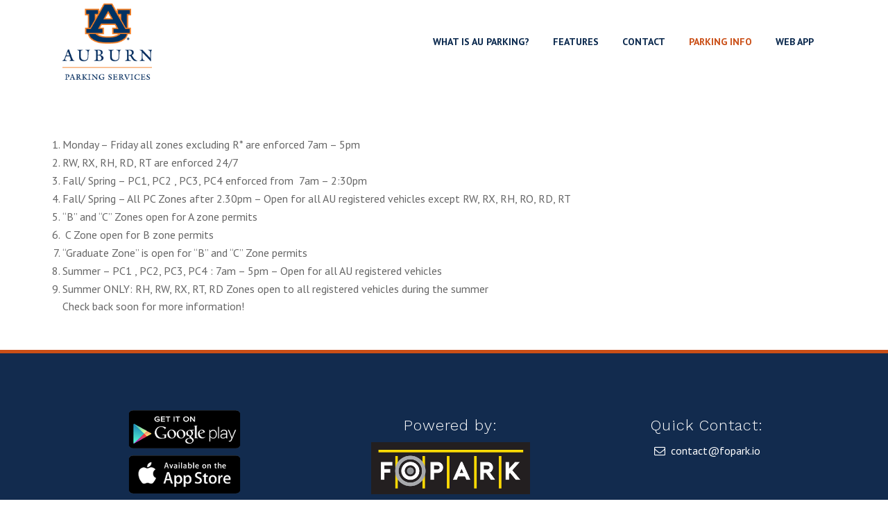

--- FILE ---
content_type: text/html; charset=UTF-8
request_url: https://au-parking.com/?page_id=16395
body_size: 8995
content:
	<!DOCTYPE html>
<html lang="en-US">
<head>
	<meta charset="UTF-8" />
	
	<title>Auburn Parking Services |   Parking Info</title>

	
			
						<meta name="viewport" content="width=device-width,initial-scale=1,user-scalable=no">
		
	<link rel="profile" href="https://gmpg.org/xfn/11" />
	<link rel="pingback" href="https://au-parking.com/xmlrpc.php" />
	<link rel="shortcut icon" type="image/x-icon" href="https://fopark.io/wp-content/uploads/2018/07/favicon.png">
	<link rel="apple-touch-icon" href="https://fopark.io/wp-content/uploads/2018/07/favicon.png" />
	<link href='//fonts.googleapis.com/css?family=Raleway:100,200,300,400,500,600,700,800,900,300italic,400italic|Oswald:100,200,300,400,500,600,700,800,900,300italic,400italic|Work+Sans:100,200,300,400,500,600,700,800,900,300italic,400italic|PT+Sans:100,200,300,400,500,600,700,800,900,300italic,400italic|Open+Sans:100,200,300,400,500,600,700,800,900,300italic,400italic&subset=latin,latin-ext' rel='stylesheet' type='text/css'>
<meta name='robots' content='max-image-preview:large' />
<link rel='dns-prefetch' href='//maps.googleapis.com' />
<link rel='dns-prefetch' href='//www.google.com' />
<link rel='dns-prefetch' href='//fonts.googleapis.com' />
<link rel="alternate" type="application/rss+xml" title="Auburn Parking Services &raquo; Feed" href="https://au-parking.com/?feed=rss2" />
		<!-- This site uses the Google Analytics by MonsterInsights plugin v9.11.1 - Using Analytics tracking - https://www.monsterinsights.com/ -->
		<!-- Note: MonsterInsights is not currently configured on this site. The site owner needs to authenticate with Google Analytics in the MonsterInsights settings panel. -->
					<!-- No tracking code set -->
				<!-- / Google Analytics by MonsterInsights -->
		<script type="text/javascript">
window._wpemojiSettings = {"baseUrl":"https:\/\/s.w.org\/images\/core\/emoji\/14.0.0\/72x72\/","ext":".png","svgUrl":"https:\/\/s.w.org\/images\/core\/emoji\/14.0.0\/svg\/","svgExt":".svg","source":{"concatemoji":"https:\/\/au-parking.com\/wp-includes\/js\/wp-emoji-release.min.js?ver=6.1.9"}};
/*! This file is auto-generated */
!function(e,a,t){var n,r,o,i=a.createElement("canvas"),p=i.getContext&&i.getContext("2d");function s(e,t){var a=String.fromCharCode,e=(p.clearRect(0,0,i.width,i.height),p.fillText(a.apply(this,e),0,0),i.toDataURL());return p.clearRect(0,0,i.width,i.height),p.fillText(a.apply(this,t),0,0),e===i.toDataURL()}function c(e){var t=a.createElement("script");t.src=e,t.defer=t.type="text/javascript",a.getElementsByTagName("head")[0].appendChild(t)}for(o=Array("flag","emoji"),t.supports={everything:!0,everythingExceptFlag:!0},r=0;r<o.length;r++)t.supports[o[r]]=function(e){if(p&&p.fillText)switch(p.textBaseline="top",p.font="600 32px Arial",e){case"flag":return s([127987,65039,8205,9895,65039],[127987,65039,8203,9895,65039])?!1:!s([55356,56826,55356,56819],[55356,56826,8203,55356,56819])&&!s([55356,57332,56128,56423,56128,56418,56128,56421,56128,56430,56128,56423,56128,56447],[55356,57332,8203,56128,56423,8203,56128,56418,8203,56128,56421,8203,56128,56430,8203,56128,56423,8203,56128,56447]);case"emoji":return!s([129777,127995,8205,129778,127999],[129777,127995,8203,129778,127999])}return!1}(o[r]),t.supports.everything=t.supports.everything&&t.supports[o[r]],"flag"!==o[r]&&(t.supports.everythingExceptFlag=t.supports.everythingExceptFlag&&t.supports[o[r]]);t.supports.everythingExceptFlag=t.supports.everythingExceptFlag&&!t.supports.flag,t.DOMReady=!1,t.readyCallback=function(){t.DOMReady=!0},t.supports.everything||(n=function(){t.readyCallback()},a.addEventListener?(a.addEventListener("DOMContentLoaded",n,!1),e.addEventListener("load",n,!1)):(e.attachEvent("onload",n),a.attachEvent("onreadystatechange",function(){"complete"===a.readyState&&t.readyCallback()})),(e=t.source||{}).concatemoji?c(e.concatemoji):e.wpemoji&&e.twemoji&&(c(e.twemoji),c(e.wpemoji)))}(window,document,window._wpemojiSettings);
</script>
<style type="text/css">
img.wp-smiley,
img.emoji {
	display: inline !important;
	border: none !important;
	box-shadow: none !important;
	height: 1em !important;
	width: 1em !important;
	margin: 0 0.07em !important;
	vertical-align: -0.1em !important;
	background: none !important;
	padding: 0 !important;
}
</style>
	<link rel='stylesheet' id='wp-block-library-css' href='https://au-parking.com/wp-includes/css/dist/block-library/style.min.css?ver=6.1.9' type='text/css' media='all' />
<link rel='stylesheet' id='classic-theme-styles-css' href='https://au-parking.com/wp-includes/css/classic-themes.min.css?ver=1' type='text/css' media='all' />
<style id='global-styles-inline-css' type='text/css'>
body{--wp--preset--color--black: #000000;--wp--preset--color--cyan-bluish-gray: #abb8c3;--wp--preset--color--white: #ffffff;--wp--preset--color--pale-pink: #f78da7;--wp--preset--color--vivid-red: #cf2e2e;--wp--preset--color--luminous-vivid-orange: #ff6900;--wp--preset--color--luminous-vivid-amber: #fcb900;--wp--preset--color--light-green-cyan: #7bdcb5;--wp--preset--color--vivid-green-cyan: #00d084;--wp--preset--color--pale-cyan-blue: #8ed1fc;--wp--preset--color--vivid-cyan-blue: #0693e3;--wp--preset--color--vivid-purple: #9b51e0;--wp--preset--gradient--vivid-cyan-blue-to-vivid-purple: linear-gradient(135deg,rgba(6,147,227,1) 0%,rgb(155,81,224) 100%);--wp--preset--gradient--light-green-cyan-to-vivid-green-cyan: linear-gradient(135deg,rgb(122,220,180) 0%,rgb(0,208,130) 100%);--wp--preset--gradient--luminous-vivid-amber-to-luminous-vivid-orange: linear-gradient(135deg,rgba(252,185,0,1) 0%,rgba(255,105,0,1) 100%);--wp--preset--gradient--luminous-vivid-orange-to-vivid-red: linear-gradient(135deg,rgba(255,105,0,1) 0%,rgb(207,46,46) 100%);--wp--preset--gradient--very-light-gray-to-cyan-bluish-gray: linear-gradient(135deg,rgb(238,238,238) 0%,rgb(169,184,195) 100%);--wp--preset--gradient--cool-to-warm-spectrum: linear-gradient(135deg,rgb(74,234,220) 0%,rgb(151,120,209) 20%,rgb(207,42,186) 40%,rgb(238,44,130) 60%,rgb(251,105,98) 80%,rgb(254,248,76) 100%);--wp--preset--gradient--blush-light-purple: linear-gradient(135deg,rgb(255,206,236) 0%,rgb(152,150,240) 100%);--wp--preset--gradient--blush-bordeaux: linear-gradient(135deg,rgb(254,205,165) 0%,rgb(254,45,45) 50%,rgb(107,0,62) 100%);--wp--preset--gradient--luminous-dusk: linear-gradient(135deg,rgb(255,203,112) 0%,rgb(199,81,192) 50%,rgb(65,88,208) 100%);--wp--preset--gradient--pale-ocean: linear-gradient(135deg,rgb(255,245,203) 0%,rgb(182,227,212) 50%,rgb(51,167,181) 100%);--wp--preset--gradient--electric-grass: linear-gradient(135deg,rgb(202,248,128) 0%,rgb(113,206,126) 100%);--wp--preset--gradient--midnight: linear-gradient(135deg,rgb(2,3,129) 0%,rgb(40,116,252) 100%);--wp--preset--duotone--dark-grayscale: url('#wp-duotone-dark-grayscale');--wp--preset--duotone--grayscale: url('#wp-duotone-grayscale');--wp--preset--duotone--purple-yellow: url('#wp-duotone-purple-yellow');--wp--preset--duotone--blue-red: url('#wp-duotone-blue-red');--wp--preset--duotone--midnight: url('#wp-duotone-midnight');--wp--preset--duotone--magenta-yellow: url('#wp-duotone-magenta-yellow');--wp--preset--duotone--purple-green: url('#wp-duotone-purple-green');--wp--preset--duotone--blue-orange: url('#wp-duotone-blue-orange');--wp--preset--font-size--small: 13px;--wp--preset--font-size--medium: 20px;--wp--preset--font-size--large: 36px;--wp--preset--font-size--x-large: 42px;--wp--preset--spacing--20: 0.44rem;--wp--preset--spacing--30: 0.67rem;--wp--preset--spacing--40: 1rem;--wp--preset--spacing--50: 1.5rem;--wp--preset--spacing--60: 2.25rem;--wp--preset--spacing--70: 3.38rem;--wp--preset--spacing--80: 5.06rem;}:where(.is-layout-flex){gap: 0.5em;}body .is-layout-flow > .alignleft{float: left;margin-inline-start: 0;margin-inline-end: 2em;}body .is-layout-flow > .alignright{float: right;margin-inline-start: 2em;margin-inline-end: 0;}body .is-layout-flow > .aligncenter{margin-left: auto !important;margin-right: auto !important;}body .is-layout-constrained > .alignleft{float: left;margin-inline-start: 0;margin-inline-end: 2em;}body .is-layout-constrained > .alignright{float: right;margin-inline-start: 2em;margin-inline-end: 0;}body .is-layout-constrained > .aligncenter{margin-left: auto !important;margin-right: auto !important;}body .is-layout-constrained > :where(:not(.alignleft):not(.alignright):not(.alignfull)){max-width: var(--wp--style--global--content-size);margin-left: auto !important;margin-right: auto !important;}body .is-layout-constrained > .alignwide{max-width: var(--wp--style--global--wide-size);}body .is-layout-flex{display: flex;}body .is-layout-flex{flex-wrap: wrap;align-items: center;}body .is-layout-flex > *{margin: 0;}:where(.wp-block-columns.is-layout-flex){gap: 2em;}.has-black-color{color: var(--wp--preset--color--black) !important;}.has-cyan-bluish-gray-color{color: var(--wp--preset--color--cyan-bluish-gray) !important;}.has-white-color{color: var(--wp--preset--color--white) !important;}.has-pale-pink-color{color: var(--wp--preset--color--pale-pink) !important;}.has-vivid-red-color{color: var(--wp--preset--color--vivid-red) !important;}.has-luminous-vivid-orange-color{color: var(--wp--preset--color--luminous-vivid-orange) !important;}.has-luminous-vivid-amber-color{color: var(--wp--preset--color--luminous-vivid-amber) !important;}.has-light-green-cyan-color{color: var(--wp--preset--color--light-green-cyan) !important;}.has-vivid-green-cyan-color{color: var(--wp--preset--color--vivid-green-cyan) !important;}.has-pale-cyan-blue-color{color: var(--wp--preset--color--pale-cyan-blue) !important;}.has-vivid-cyan-blue-color{color: var(--wp--preset--color--vivid-cyan-blue) !important;}.has-vivid-purple-color{color: var(--wp--preset--color--vivid-purple) !important;}.has-black-background-color{background-color: var(--wp--preset--color--black) !important;}.has-cyan-bluish-gray-background-color{background-color: var(--wp--preset--color--cyan-bluish-gray) !important;}.has-white-background-color{background-color: var(--wp--preset--color--white) !important;}.has-pale-pink-background-color{background-color: var(--wp--preset--color--pale-pink) !important;}.has-vivid-red-background-color{background-color: var(--wp--preset--color--vivid-red) !important;}.has-luminous-vivid-orange-background-color{background-color: var(--wp--preset--color--luminous-vivid-orange) !important;}.has-luminous-vivid-amber-background-color{background-color: var(--wp--preset--color--luminous-vivid-amber) !important;}.has-light-green-cyan-background-color{background-color: var(--wp--preset--color--light-green-cyan) !important;}.has-vivid-green-cyan-background-color{background-color: var(--wp--preset--color--vivid-green-cyan) !important;}.has-pale-cyan-blue-background-color{background-color: var(--wp--preset--color--pale-cyan-blue) !important;}.has-vivid-cyan-blue-background-color{background-color: var(--wp--preset--color--vivid-cyan-blue) !important;}.has-vivid-purple-background-color{background-color: var(--wp--preset--color--vivid-purple) !important;}.has-black-border-color{border-color: var(--wp--preset--color--black) !important;}.has-cyan-bluish-gray-border-color{border-color: var(--wp--preset--color--cyan-bluish-gray) !important;}.has-white-border-color{border-color: var(--wp--preset--color--white) !important;}.has-pale-pink-border-color{border-color: var(--wp--preset--color--pale-pink) !important;}.has-vivid-red-border-color{border-color: var(--wp--preset--color--vivid-red) !important;}.has-luminous-vivid-orange-border-color{border-color: var(--wp--preset--color--luminous-vivid-orange) !important;}.has-luminous-vivid-amber-border-color{border-color: var(--wp--preset--color--luminous-vivid-amber) !important;}.has-light-green-cyan-border-color{border-color: var(--wp--preset--color--light-green-cyan) !important;}.has-vivid-green-cyan-border-color{border-color: var(--wp--preset--color--vivid-green-cyan) !important;}.has-pale-cyan-blue-border-color{border-color: var(--wp--preset--color--pale-cyan-blue) !important;}.has-vivid-cyan-blue-border-color{border-color: var(--wp--preset--color--vivid-cyan-blue) !important;}.has-vivid-purple-border-color{border-color: var(--wp--preset--color--vivid-purple) !important;}.has-vivid-cyan-blue-to-vivid-purple-gradient-background{background: var(--wp--preset--gradient--vivid-cyan-blue-to-vivid-purple) !important;}.has-light-green-cyan-to-vivid-green-cyan-gradient-background{background: var(--wp--preset--gradient--light-green-cyan-to-vivid-green-cyan) !important;}.has-luminous-vivid-amber-to-luminous-vivid-orange-gradient-background{background: var(--wp--preset--gradient--luminous-vivid-amber-to-luminous-vivid-orange) !important;}.has-luminous-vivid-orange-to-vivid-red-gradient-background{background: var(--wp--preset--gradient--luminous-vivid-orange-to-vivid-red) !important;}.has-very-light-gray-to-cyan-bluish-gray-gradient-background{background: var(--wp--preset--gradient--very-light-gray-to-cyan-bluish-gray) !important;}.has-cool-to-warm-spectrum-gradient-background{background: var(--wp--preset--gradient--cool-to-warm-spectrum) !important;}.has-blush-light-purple-gradient-background{background: var(--wp--preset--gradient--blush-light-purple) !important;}.has-blush-bordeaux-gradient-background{background: var(--wp--preset--gradient--blush-bordeaux) !important;}.has-luminous-dusk-gradient-background{background: var(--wp--preset--gradient--luminous-dusk) !important;}.has-pale-ocean-gradient-background{background: var(--wp--preset--gradient--pale-ocean) !important;}.has-electric-grass-gradient-background{background: var(--wp--preset--gradient--electric-grass) !important;}.has-midnight-gradient-background{background: var(--wp--preset--gradient--midnight) !important;}.has-small-font-size{font-size: var(--wp--preset--font-size--small) !important;}.has-medium-font-size{font-size: var(--wp--preset--font-size--medium) !important;}.has-large-font-size{font-size: var(--wp--preset--font-size--large) !important;}.has-x-large-font-size{font-size: var(--wp--preset--font-size--x-large) !important;}
.wp-block-navigation a:where(:not(.wp-element-button)){color: inherit;}
:where(.wp-block-columns.is-layout-flex){gap: 2em;}
.wp-block-pullquote{font-size: 1.5em;line-height: 1.6;}
</style>
<link rel='stylesheet' id='layerslider-css' href='https://au-parking.com/wp-content/plugins/LayerSlider/static/css/layerslider.css?ver=5.6.9' type='text/css' media='all' />
<link rel='stylesheet' id='ls-google-fonts-css' href='https://fonts.googleapis.com/css?family=Lato:100,300,regular,700,900%7COpen+Sans:300%7CIndie+Flower:regular%7COswald:300,regular,700&#038;subset=latin%2Clatin-ext' type='text/css' media='all' />
<link rel='stylesheet' id='contact-form-7-css' href='https://au-parking.com/wp-content/plugins/contact-form-7/includes/css/styles.css?ver=5.6.4' type='text/css' media='all' />
<link rel='stylesheet' id='wp-pagenavi-css' href='https://au-parking.com/wp-content/plugins/wp-pagenavi/pagenavi-css.css?ver=2.70' type='text/css' media='all' />
<link rel='stylesheet' id='default_style-css' href='https://au-parking.com/wp-content/themes/bridge/style.css?ver=6.1.9' type='text/css' media='all' />
<link rel='stylesheet' id='qode_font_awesome-css' href='https://au-parking.com/wp-content/themes/bridge/css/font-awesome/css/font-awesome.min.css?ver=6.1.9' type='text/css' media='all' />
<link rel='stylesheet' id='qode_font_elegant-css' href='https://au-parking.com/wp-content/themes/bridge/css/elegant-icons/style.min.css?ver=6.1.9' type='text/css' media='all' />
<link rel='stylesheet' id='qode_linea_icons-css' href='https://au-parking.com/wp-content/themes/bridge/css/linea-icons/style.css?ver=6.1.9' type='text/css' media='all' />
<link rel='stylesheet' id='stylesheet-css' href='https://au-parking.com/wp-content/themes/bridge/css/stylesheet.min.css?ver=6.1.9' type='text/css' media='all' />
<link rel='stylesheet' id='qode_print-css' href='https://au-parking.com/wp-content/themes/bridge/css/print.css?ver=6.1.9' type='text/css' media='all' />
<link rel='stylesheet' id='mac_stylesheet-css' href='https://au-parking.com/wp-content/themes/bridge/css/mac_stylesheet.css?ver=6.1.9' type='text/css' media='all' />
<link rel='stylesheet' id='webkit-css' href='https://au-parking.com/wp-content/themes/bridge/css/webkit_stylesheet.css?ver=6.1.9' type='text/css' media='all' />
<link rel='stylesheet' id='style_dynamic-css' href='https://au-parking.com/wp-content/themes/bridge/css/style_dynamic.css?ver=1532983643' type='text/css' media='all' />
<link rel='stylesheet' id='responsive-css' href='https://au-parking.com/wp-content/themes/bridge/css/responsive.min.css?ver=6.1.9' type='text/css' media='all' />
<link rel='stylesheet' id='style_dynamic_responsive-css' href='https://au-parking.com/wp-content/themes/bridge/css/style_dynamic_responsive.css?ver=1532983643' type='text/css' media='all' />
<link rel='stylesheet' id='js_composer_front-css' href='https://au-parking.com/wp-content/plugins/js_composer/assets/css/js_composer.min.css?ver=4.12' type='text/css' media='all' />
<link rel='stylesheet' id='custom_css-css' href='https://au-parking.com/wp-content/themes/bridge/css/custom_css.css?ver=1532983643' type='text/css' media='all' />
<link rel='stylesheet' id='fancybox-css' href='https://au-parking.com/wp-content/plugins/easy-fancybox/fancybox/1.5.3/jquery.fancybox.min.css?ver=6.1.9' type='text/css' media='screen' />
<link rel='stylesheet' id='childstyle-css' href='https://au-parking.com/wp-content/themes/bridge-child/style.css?ver=6.1.9' type='text/css' media='all' />
<script type='text/javascript' src='https://au-parking.com/wp-content/plugins/LayerSlider/static/js/greensock.js?ver=1.11.8' id='greensock-js'></script>
<script type='text/javascript' src='https://au-parking.com/wp-includes/js/jquery/jquery.min.js?ver=3.6.1' id='jquery-core-js'></script>
<script type='text/javascript' src='https://au-parking.com/wp-includes/js/jquery/jquery-migrate.min.js?ver=3.3.2' id='jquery-migrate-js'></script>
<script type='text/javascript' id='layerslider-js-extra'>
/* <![CDATA[ */
var LS_Meta = {"v":"5.6.9"};
/* ]]> */
</script>
<script type='text/javascript' src='https://au-parking.com/wp-content/plugins/LayerSlider/static/js/layerslider.kreaturamedia.jquery.js?ver=5.6.9' id='layerslider-js'></script>
<script type='text/javascript' src='https://au-parking.com/wp-content/plugins/LayerSlider/static/js/layerslider.transitions.js?ver=5.6.9' id='layerslider-transitions-js'></script>
<meta name="generator" content="Powered by LayerSlider 5.6.9 - Multi-Purpose, Responsive, Parallax, Mobile-Friendly Slider Plugin for WordPress." />
<!-- LayerSlider updates and docs at: https://kreaturamedia.com/layerslider-responsive-wordpress-slider-plugin/ -->
<link rel="https://api.w.org/" href="https://au-parking.com/index.php?rest_route=/" /><link rel="alternate" type="application/json" href="https://au-parking.com/index.php?rest_route=/wp/v2/pages/16395" /><link rel="EditURI" type="application/rsd+xml" title="RSD" href="https://au-parking.com/xmlrpc.php?rsd" />
<link rel="wlwmanifest" type="application/wlwmanifest+xml" href="https://au-parking.com/wp-includes/wlwmanifest.xml" />
<meta name="generator" content="WordPress 6.1.9" />
<link rel="canonical" href="https://au-parking.com/?page_id=16395" />
<link rel='shortlink' href='https://au-parking.com/?p=16395' />
<link rel="alternate" type="application/json+oembed" href="https://au-parking.com/index.php?rest_route=%2Foembed%2F1.0%2Fembed&#038;url=https%3A%2F%2Fau-parking.com%2F%3Fpage_id%3D16395" />
<link rel="alternate" type="text/xml+oembed" href="https://au-parking.com/index.php?rest_route=%2Foembed%2F1.0%2Fembed&#038;url=https%3A%2F%2Fau-parking.com%2F%3Fpage_id%3D16395&#038;format=xml" />
<meta name="generator" content="Powered by Visual Composer - drag and drop page builder for WordPress."/>
<!--[if lte IE 9]><link rel="stylesheet" type="text/css" href="https://au-parking.com/wp-content/plugins/js_composer/assets/css/vc_lte_ie9.min.css" media="screen"><![endif]--><!--[if IE  8]><link rel="stylesheet" type="text/css" href="https://au-parking.com/wp-content/plugins/js_composer/assets/css/vc-ie8.min.css" media="screen"><![endif]-->		<style type="text/css" id="wp-custom-css">
			div.wpcf7-response-output
{
	color: #171616;
}		</style>
		<style id="sccss">/* Enter Your Custom CSS Here */
.hide{display:none;}
a.cta-home {font-size: 25px!important;color:#fff;}
a.cta-home hover {color:#ccc;}

.post_info{display:none!important;}
.entry_title{padding-bottom:15px!important;}

.top-border{border-top: 5px solid #cc4e0b;}

.app-launch{
    font-family: "Work Sans"!important;
    text-align: center!important;
    line-height: 40px!important;
    font-weight: 300!important;
    font-style: normal!important;
    color: #fff!important;
    font-size: 25px!important;
  margin-top:15px!important;
}
.footer_bottom {
    padding: 0px 0;
}
</style><noscript><style type="text/css"> .wpb_animate_when_almost_visible { opacity: 1; }</style></noscript></head>

<body class="page-template-default page page-id-16395 ajax_fade page_not_loaded  qode-title-hidden qode-child-theme-ver-1.0.0 qode-theme-ver-9.5 wpb-js-composer js-comp-ver-4.12 vc_responsive" itemscope itemtype="http://schema.org/WebPage">

				<div class="ajax_loader"><div class="ajax_loader_1"><div class="two_rotating_circles"><div class="dot1"></div><div class="dot2"></div></div></div></div>
					<div class="wrapper">
	<div class="wrapper_inner">
	<!-- Google Analytics start -->
		<!-- Google Analytics end -->

	


<header class=" scroll_header_top_area  stick scrolled_not_transparent page_header">
    <div class="header_inner clearfix">

		<div class="header_top_bottom_holder">
		<div class="header_bottom clearfix" style='' >
		    				<div class="container">
					<div class="container_inner clearfix">
                    			                					<div class="header_inner_left">
                        													<div class="mobile_menu_button">
                                <span>
                                    <i class="qode_icon_font_awesome fa fa-bars " ></i>                                </span>
                            </div>
												<div class="logo_wrapper">
                            							<div class="q_logo">
								<a itemprop="url" href="https://au-parking.com/">
									<img itemprop="image" class="normal" src="https://au-parking.com/wp-content/uploads/2018/07/logo-color.png" alt="Logo"/>
									<img itemprop="image" class="light" src="https://au-parking.com/wp-content/uploads/2018/07/logo-color.png" alt="Logo"/>
									<img itemprop="image" class="dark" src="https://au-parking.com/wp-content/uploads/2018/07/logo-color.png" alt="Logo"/>
									<img itemprop="image" class="sticky" src="https://au-parking.com/wp-content/uploads/2018/07/logo-color.png" alt="Logo"/>
									<img itemprop="image" class="mobile" src="https://au-parking.com/wp-content/uploads/2018/07/logo-color.png" alt="Logo"/>
																	</a>
							</div>
                            						</div>
                                                					</div>
                    					                                                							<div class="header_inner_right">
                                <div class="side_menu_button_wrapper right">
																		                                    <div class="side_menu_button">
									
										                                                                                                                    </div>
                                </div>
							</div>
												
						
						<nav class="main_menu drop_down right">
						<ul id="menu-fopark" class=""><li id="nav-menu-item-16121" class="menu-item menu-item-type-custom menu-item-object-custom menu-item-home  narrow"><a href="https://au-parking.com/#what-is-au-parking" class=""><i class="menu_icon blank fa"></i><span>What is AU Parking?</span><span class="plus"></span></a></li>
<li id="nav-menu-item-16123" class="menu-item menu-item-type-custom menu-item-object-custom menu-item-home  narrow"><a href="https://au-parking.com/#app-features" class=""><i class="menu_icon blank fa"></i><span>Features</span><span class="plus"></span></a></li>
<li id="nav-menu-item-16124" class="menu-item menu-item-type-custom menu-item-object-custom menu-item-home  narrow"><a href="https://au-parking.com/#contact-us" class=""><i class="menu_icon blank fa"></i><span>Contact</span><span class="plus"></span></a></li>
<li id="nav-menu-item-16398" class="menu-item menu-item-type-post_type menu-item-object-page current-menu-item page_item page-item-16395 current_page_item active narrow"><a href="https://au-parking.com/?page_id=16395" class=" current "><i class="menu_icon blank fa"></i><span>Parking Info</span><span class="plus"></span></a></li>
<li id="nav-menu-item-16357" class="menu-item menu-item-type-custom menu-item-object-custom  narrow"><a href="https://app.au-parking.com/" class=""><i class="menu_icon blank fa"></i><span>Web App</span><span class="plus"></span></a></li>
</ul>						</nav>
						                        										<nav class="mobile_menu">
                        <ul id="menu-fopark-1" class=""><li id="mobile-menu-item-16121" class="menu-item menu-item-type-custom menu-item-object-custom menu-item-home "><a href="https://au-parking.com/#what-is-au-parking" class=""><span>What is AU Parking?</span></a><span class="mobile_arrow"><i class="fa fa-angle-right"></i><i class="fa fa-angle-down"></i></span></li>
<li id="mobile-menu-item-16123" class="menu-item menu-item-type-custom menu-item-object-custom menu-item-home "><a href="https://au-parking.com/#app-features" class=""><span>Features</span></a><span class="mobile_arrow"><i class="fa fa-angle-right"></i><i class="fa fa-angle-down"></i></span></li>
<li id="mobile-menu-item-16124" class="menu-item menu-item-type-custom menu-item-object-custom menu-item-home "><a href="https://au-parking.com/#contact-us" class=""><span>Contact</span></a><span class="mobile_arrow"><i class="fa fa-angle-right"></i><i class="fa fa-angle-down"></i></span></li>
<li id="mobile-menu-item-16398" class="menu-item menu-item-type-post_type menu-item-object-page current-menu-item page_item page-item-16395 current_page_item active"><a href="https://au-parking.com/?page_id=16395" class=" current "><span>Parking Info</span></a><span class="mobile_arrow"><i class="fa fa-angle-right"></i><i class="fa fa-angle-down"></i></span></li>
<li id="mobile-menu-item-16357" class="menu-item menu-item-type-custom menu-item-object-custom "><a href="https://app.au-parking.com/" class=""><span>Web App</span></a><span class="mobile_arrow"><i class="fa fa-angle-right"></i><i class="fa fa-angle-down"></i></span></li>
</ul>					</nav>
			                    					</div>
				</div>
				</div>
	</div>
	</div>

</header>
		

    		<a id='back_to_top' href='#'>
			<span class="fa-stack">
				<i class="fa fa-arrow-up" style=""></i>
			</span>
		</a>
	    	
    
		
	
    
<div class="content content_top_margin_none">
							<div class="meta">

					
        <div class="seo_title">Auburn Parking Services |   Parking Info</div>

        


                        
					<span id="qode_page_id">16395</span>
					<div class="body_classes">page-template-default,page,page-id-16395,ajax_fade,page_not_loaded,,qode-title-hidden,qode-child-theme-ver-1.0.0,qode-theme-ver-9.5,wpb-js-composer js-comp-ver-4.12,vc_responsive</div>
				</div>
						<div class="content_inner  ">
																			<div class="container">
            			<div class="container_inner default_template_holder clearfix page_container_inner" >
																<div      class="vc_row wpb_row section vc_row-fluid  grid_section" style=' padding-top:50px; padding-bottom:50px; text-align:left;'><div class=" section_inner clearfix"><div class='section_inner_margin clearfix'><div class="wpb_column vc_column_container vc_col-sm-12"><div class="vc_column-inner "><div class="wpb_wrapper">
	<div class="wpb_text_column wpb_content_element ">
		<div class="wpb_wrapper">
			<ol>
<li>Monday – Friday all zones excluding R* are enforced <span data-term="goog_1055806592">7am – 5pm</span></li>
<li>RW, RX, RH, RD, RT are enforced 24/7</li>
<li>Fall/ Spring – PC1, PC2 , PC3, PC4 enforced from  <span data-term="goog_1055806593">7am – 2:30pm</span></li>
<li>Fall/ Spring – All PC Zones after <span data-term="goog_1055806594">2.30pm</span> – Open for all AU registered vehicles except RW, RX, RH, RO, RD, RT</li>
<li>“B” and “C” Zones open for A zone permits</li>
<li> C Zone open for B zone permits</li>
<li>“Graduate Zone” is open for “B” and “C” Zone permits</li>
<li>Summer – PC1 , PC2, PC3, PC4 : <span data-term="goog_1055806595">7am – 5pm</span> – Open for all AU registered vehicles</li>
<li>Summer ONLY: RH, RW, RX, RT, RD Zones open to all registered vehicles during the summer</li>
</ol>
<p>Check back soon for more information!</p>

		</div> 
	</div> </div></div></div></div></div></div>
														 
																				
		</div>
        	</div>
					<div class="content_bottom" >
					</div>
				
	</div>
</div>



	<footer >
		<div class="footer_inner clearfix">
				<div class="footer_top_holder">
                            <div style="background-color: #ca4f17;height: 5px" class="footer_top_border "></div>
            			<div class="footer_top">
								<div class="container">
					<div class="container_inner">
																	<div class="three_columns clearfix">
								<div class="column1 footer_col1">
									<div class="column_inner">
										<div id="text-30" class="widget widget_text">			<div class="textwidget"><p><a href="https://play.google.com/store/apps/details?id=com.auparking"><img decoding="async" loading="lazy" class="aligncenter size-full wp-image-16390" src="https://au-parking.com/wp-content/uploads/2018/07/appstoreAndroid.png" alt="" width="162" height="55" /></a><a href="https://itunes.apple.com/us/app/au-parking/id1406198626?ls=1&#038;mt=8"><img decoding="async" loading="lazy" class="aligncenter size-full wp-image-16391" src="https://au-parking.com/wp-content/uploads/2018/07/appstoreiOS.png" alt="" width="162" height="55" /></a></p>
</div>
		</div>									</div>
								</div>
								<div class="column2 footer_col2">
									<div class="column_inner">
										<div id="text-31" class="widget widget_text">			<div class="textwidget"><h3 style="margin-top:0px;margin-bottom:10px;font-family: Work Sans ;font-size: 22px; color: #ffffff; text-align: center; text-transform: none;font-weight: 300;font-style: normal;">Powered by:</h3>
<div style="text-align: center;"><a href="https://fopark.io/"><img decoding="async" src="https://au-parking.com/wp-content/uploads/2018/06/logo.png" alt="" /></a></div>
</div>
		</div>									</div>
								</div>
								<div class="column3 footer_col3">
									<div class="column_inner">
										<div id="text-32" class="widget widget_text">			<div class="textwidget"><h3 style="margin-top: 0px; margin-bottom: 10px; font-family: Work Sans; font-size: 22px; color: #ffffff; text-align: center; text-transform: none; font-weight: 300; font-style: normal;">Quick Contact:</h3>
<p style="text-align: center;"><span style="color: #ffffff;"><i class="qode_icon_font_awesome fa fa-envelope-o qode_iwt_icon_element" style="color: #fff; margin-right: 8px;"></i><a style="color: #ffffff;" href="/cdn-cgi/l/email-protection#61020e0f1500021521070e1100130a4f080e"><span class="__cf_email__" data-cfemail="13707c7d6772706753757c637261783d7a7c">[email&#160;protected]</span></a></span></p>
</div>
		</div>									</div>
								</div>
							</div>
															</div>
				</div>
							</div>
					</div>
							<div class="footer_bottom_holder">
                								<div class="container">
					<div class="container_inner">
									<div class="footer_bottom">
							<div class="textwidget"><p>© 2018 Auburn Parking Services · <a href="http://greatnewday.com/" target="_blank" rel="noopener">Birmingham Website Design </a>by <a href="http://greatnewday.com/" target="_blank" rel="noopener">Great New Day</a></p>
</div>
					</div>
									</div>
			</div>
						</div>
				</div>
	</footer>
		
</div>
</div>
<script data-cfasync="false" src="/cdn-cgi/scripts/5c5dd728/cloudflare-static/email-decode.min.js"></script><script type='text/javascript' src='https://au-parking.com/wp-content/plugins/contact-form-7/includes/swv/js/index.js?ver=5.6.4' id='swv-js'></script>
<script type='text/javascript' id='contact-form-7-js-extra'>
/* <![CDATA[ */
var wpcf7 = {"api":{"root":"https:\/\/au-parking.com\/index.php?rest_route=\/","namespace":"contact-form-7\/v1"}};
/* ]]> */
</script>
<script type='text/javascript' src='https://au-parking.com/wp-content/plugins/contact-form-7/includes/js/index.js?ver=5.6.4' id='contact-form-7-js'></script>
<script type='text/javascript' id='qode-like-js-extra'>
/* <![CDATA[ */
var qodeLike = {"ajaxurl":"https:\/\/au-parking.com\/wp-admin\/admin-ajax.php"};
/* ]]> */
</script>
<script type='text/javascript' src='https://au-parking.com/wp-content/themes/bridge/js/qode-like.min.js?ver=6.1.9' id='qode-like-js'></script>
<script type='text/javascript' src='https://au-parking.com/wp-content/themes/bridge/js/plugins.js?ver=6.1.9' id='plugins-js'></script>
<script type='text/javascript' src='https://au-parking.com/wp-content/themes/bridge/js/jquery.carouFredSel-6.2.1.min.js?ver=6.1.9' id='carouFredSel-js'></script>
<script type='text/javascript' src='https://au-parking.com/wp-content/themes/bridge/js/lemmon-slider.min.js?ver=6.1.9' id='lemmonSlider-js'></script>
<script type='text/javascript' src='https://au-parking.com/wp-content/themes/bridge/js/jquery.fullPage.min.js?ver=6.1.9' id='one_page_scroll-js'></script>
<script type='text/javascript' src='https://au-parking.com/wp-content/themes/bridge/js/jquery.mousewheel.min.js?ver=6.1.9' id='mousewheel-js'></script>
<script type='text/javascript' src='https://au-parking.com/wp-content/themes/bridge/js/jquery.touchSwipe.min.js?ver=6.1.9' id='touchSwipe-js'></script>
<script type='text/javascript' src='https://au-parking.com/wp-content/plugins/js_composer/assets/lib/bower/isotope/dist/isotope.pkgd.min.js?ver=4.12' id='isotope-js'></script>
<script type='text/javascript' src='https://maps.googleapis.com/maps/api/js?ver=6.1.9' id='google_map_api-js'></script>
<script type='text/javascript' id='default_dynamic-js-extra'>
/* <![CDATA[ */
var no_ajax_obj = {"no_ajax_pages":["","https:\/\/au-parking.com\/wp-login.php?action=logout&_wpnonce=e76da065ae"]};
/* ]]> */
</script>
<script type='text/javascript' src='https://au-parking.com/wp-content/themes/bridge/js/default_dynamic.js?ver=1532983643' id='default_dynamic-js'></script>
<script type='text/javascript' src='https://au-parking.com/wp-content/themes/bridge/js/default.min.js?ver=6.1.9' id='default-js'></script>
<script type='text/javascript' src='https://au-parking.com/wp-content/themes/bridge/js/custom_js.js?ver=1532983643' id='custom_js-js'></script>
<script type='text/javascript' src='https://au-parking.com/wp-content/themes/bridge/js/ajax.min.js?ver=6.1.9' id='ajax-js'></script>
<script type='text/javascript' src='https://au-parking.com/wp-content/plugins/js_composer/assets/js/dist/js_composer_front.min.js?ver=4.12' id='wpb_composer_front_js-js'></script>
<script type='text/javascript' src='https://au-parking.com/wp-content/plugins/easy-fancybox/fancybox/1.5.3/jquery.fancybox.min.js?ver=6.1.9' id='jquery-fancybox-js'></script>
<script type='text/javascript' id='jquery-fancybox-js-after'>
var fb_timeout, fb_opts={'overlayShow':true,'hideOnOverlayClick':true,'showCloseButton':true,'margin':20,'enableEscapeButton':true,'autoScale':true };
if(typeof easy_fancybox_handler==='undefined'){
var easy_fancybox_handler=function(){
jQuery([".nolightbox","a.wp-block-fileesc_html__button","a.pin-it-button","a[href*='pinterest.com\/pin\/create']","a[href*='facebook.com\/share']","a[href*='twitter.com\/share']"].join(',')).addClass('nofancybox');
jQuery('a.fancybox-close').on('click',function(e){e.preventDefault();jQuery.fancybox.close()});
/* IMG */
var fb_IMG_select=jQuery('a[href*=".jpg" i]:not(.nofancybox,li.nofancybox>a),area[href*=".jpg" i]:not(.nofancybox),a[href*=".png" i]:not(.nofancybox,li.nofancybox>a),area[href*=".png" i]:not(.nofancybox),a[href*=".webp" i]:not(.nofancybox,li.nofancybox>a),area[href*=".webp" i]:not(.nofancybox)');
fb_IMG_select.addClass('fancybox image');
var fb_IMG_sections=jQuery('.gallery,.wp-block-gallery,.tiled-gallery,.wp-block-jetpack-tiled-gallery');
fb_IMG_sections.each(function(){jQuery(this).find(fb_IMG_select).attr('rel','gallery-'+fb_IMG_sections.index(this));});
jQuery('a.fancybox,area.fancybox,.fancybox>a').each(function(){jQuery(this).fancybox(jQuery.extend(true,{},fb_opts,{'transitionIn':'elastic','transitionOut':'elastic','opacity':false,'hideOnContentClick':false,'titleShow':true,'titlePosition':'over','titleFromAlt':true,'showNavArrows':true,'enableKeyboardNav':true,'cyclic':false}))});
};};
var easy_fancybox_auto=function(){setTimeout(function(){jQuery('a#fancybox-auto,#fancybox-auto>a').first().trigger('click')},1000);};
jQuery(easy_fancybox_handler);jQuery(document).on('post-load',easy_fancybox_handler);
jQuery(easy_fancybox_auto);
</script>
<script type='text/javascript' src='https://au-parking.com/wp-content/plugins/easy-fancybox/vendor/jquery.easing.min.js?ver=1.4.1' id='jquery-easing-js'></script>
<script type='text/javascript' src='https://au-parking.com/wp-content/plugins/easy-fancybox/vendor/jquery.mousewheel.min.js?ver=3.1.13' id='jquery-mousewheel-js'></script>
<script type='text/javascript' src='https://www.google.com/recaptcha/api.js?render=6Le7CIsaAAAAACOhl4EAL8I3gx10yFSBvx1k69kB&#038;ver=3.0' id='google-recaptcha-js'></script>
<script type='text/javascript' src='https://au-parking.com/wp-includes/js/dist/vendor/regenerator-runtime.min.js?ver=0.13.9' id='regenerator-runtime-js'></script>
<script type='text/javascript' src='https://au-parking.com/wp-includes/js/dist/vendor/wp-polyfill.min.js?ver=3.15.0' id='wp-polyfill-js'></script>
<script type='text/javascript' id='wpcf7-recaptcha-js-extra'>
/* <![CDATA[ */
var wpcf7_recaptcha = {"sitekey":"6Le7CIsaAAAAACOhl4EAL8I3gx10yFSBvx1k69kB","actions":{"homepage":"homepage","contactform":"contactform"}};
/* ]]> */
</script>
<script type='text/javascript' src='https://au-parking.com/wp-content/plugins/contact-form-7/modules/recaptcha/index.js?ver=5.6.4' id='wpcf7-recaptcha-js'></script>
<script defer src="https://static.cloudflareinsights.com/beacon.min.js/vcd15cbe7772f49c399c6a5babf22c1241717689176015" integrity="sha512-ZpsOmlRQV6y907TI0dKBHq9Md29nnaEIPlkf84rnaERnq6zvWvPUqr2ft8M1aS28oN72PdrCzSjY4U6VaAw1EQ==" data-cf-beacon='{"version":"2024.11.0","token":"1d81aa9aa06f4ad79661a9f9846b86ed","r":1,"server_timing":{"name":{"cfCacheStatus":true,"cfEdge":true,"cfExtPri":true,"cfL4":true,"cfOrigin":true,"cfSpeedBrain":true},"location_startswith":null}}' crossorigin="anonymous"></script>
</body>
</html>

--- FILE ---
content_type: text/html; charset=utf-8
request_url: https://www.google.com/recaptcha/api2/anchor?ar=1&k=6Le7CIsaAAAAACOhl4EAL8I3gx10yFSBvx1k69kB&co=aHR0cHM6Ly9hdS1wYXJraW5nLmNvbTo0NDM.&hl=en&v=N67nZn4AqZkNcbeMu4prBgzg&size=invisible&anchor-ms=20000&execute-ms=30000&cb=5khg36pyzx7k
body_size: 48715
content:
<!DOCTYPE HTML><html dir="ltr" lang="en"><head><meta http-equiv="Content-Type" content="text/html; charset=UTF-8">
<meta http-equiv="X-UA-Compatible" content="IE=edge">
<title>reCAPTCHA</title>
<style type="text/css">
/* cyrillic-ext */
@font-face {
  font-family: 'Roboto';
  font-style: normal;
  font-weight: 400;
  font-stretch: 100%;
  src: url(//fonts.gstatic.com/s/roboto/v48/KFO7CnqEu92Fr1ME7kSn66aGLdTylUAMa3GUBHMdazTgWw.woff2) format('woff2');
  unicode-range: U+0460-052F, U+1C80-1C8A, U+20B4, U+2DE0-2DFF, U+A640-A69F, U+FE2E-FE2F;
}
/* cyrillic */
@font-face {
  font-family: 'Roboto';
  font-style: normal;
  font-weight: 400;
  font-stretch: 100%;
  src: url(//fonts.gstatic.com/s/roboto/v48/KFO7CnqEu92Fr1ME7kSn66aGLdTylUAMa3iUBHMdazTgWw.woff2) format('woff2');
  unicode-range: U+0301, U+0400-045F, U+0490-0491, U+04B0-04B1, U+2116;
}
/* greek-ext */
@font-face {
  font-family: 'Roboto';
  font-style: normal;
  font-weight: 400;
  font-stretch: 100%;
  src: url(//fonts.gstatic.com/s/roboto/v48/KFO7CnqEu92Fr1ME7kSn66aGLdTylUAMa3CUBHMdazTgWw.woff2) format('woff2');
  unicode-range: U+1F00-1FFF;
}
/* greek */
@font-face {
  font-family: 'Roboto';
  font-style: normal;
  font-weight: 400;
  font-stretch: 100%;
  src: url(//fonts.gstatic.com/s/roboto/v48/KFO7CnqEu92Fr1ME7kSn66aGLdTylUAMa3-UBHMdazTgWw.woff2) format('woff2');
  unicode-range: U+0370-0377, U+037A-037F, U+0384-038A, U+038C, U+038E-03A1, U+03A3-03FF;
}
/* math */
@font-face {
  font-family: 'Roboto';
  font-style: normal;
  font-weight: 400;
  font-stretch: 100%;
  src: url(//fonts.gstatic.com/s/roboto/v48/KFO7CnqEu92Fr1ME7kSn66aGLdTylUAMawCUBHMdazTgWw.woff2) format('woff2');
  unicode-range: U+0302-0303, U+0305, U+0307-0308, U+0310, U+0312, U+0315, U+031A, U+0326-0327, U+032C, U+032F-0330, U+0332-0333, U+0338, U+033A, U+0346, U+034D, U+0391-03A1, U+03A3-03A9, U+03B1-03C9, U+03D1, U+03D5-03D6, U+03F0-03F1, U+03F4-03F5, U+2016-2017, U+2034-2038, U+203C, U+2040, U+2043, U+2047, U+2050, U+2057, U+205F, U+2070-2071, U+2074-208E, U+2090-209C, U+20D0-20DC, U+20E1, U+20E5-20EF, U+2100-2112, U+2114-2115, U+2117-2121, U+2123-214F, U+2190, U+2192, U+2194-21AE, U+21B0-21E5, U+21F1-21F2, U+21F4-2211, U+2213-2214, U+2216-22FF, U+2308-230B, U+2310, U+2319, U+231C-2321, U+2336-237A, U+237C, U+2395, U+239B-23B7, U+23D0, U+23DC-23E1, U+2474-2475, U+25AF, U+25B3, U+25B7, U+25BD, U+25C1, U+25CA, U+25CC, U+25FB, U+266D-266F, U+27C0-27FF, U+2900-2AFF, U+2B0E-2B11, U+2B30-2B4C, U+2BFE, U+3030, U+FF5B, U+FF5D, U+1D400-1D7FF, U+1EE00-1EEFF;
}
/* symbols */
@font-face {
  font-family: 'Roboto';
  font-style: normal;
  font-weight: 400;
  font-stretch: 100%;
  src: url(//fonts.gstatic.com/s/roboto/v48/KFO7CnqEu92Fr1ME7kSn66aGLdTylUAMaxKUBHMdazTgWw.woff2) format('woff2');
  unicode-range: U+0001-000C, U+000E-001F, U+007F-009F, U+20DD-20E0, U+20E2-20E4, U+2150-218F, U+2190, U+2192, U+2194-2199, U+21AF, U+21E6-21F0, U+21F3, U+2218-2219, U+2299, U+22C4-22C6, U+2300-243F, U+2440-244A, U+2460-24FF, U+25A0-27BF, U+2800-28FF, U+2921-2922, U+2981, U+29BF, U+29EB, U+2B00-2BFF, U+4DC0-4DFF, U+FFF9-FFFB, U+10140-1018E, U+10190-1019C, U+101A0, U+101D0-101FD, U+102E0-102FB, U+10E60-10E7E, U+1D2C0-1D2D3, U+1D2E0-1D37F, U+1F000-1F0FF, U+1F100-1F1AD, U+1F1E6-1F1FF, U+1F30D-1F30F, U+1F315, U+1F31C, U+1F31E, U+1F320-1F32C, U+1F336, U+1F378, U+1F37D, U+1F382, U+1F393-1F39F, U+1F3A7-1F3A8, U+1F3AC-1F3AF, U+1F3C2, U+1F3C4-1F3C6, U+1F3CA-1F3CE, U+1F3D4-1F3E0, U+1F3ED, U+1F3F1-1F3F3, U+1F3F5-1F3F7, U+1F408, U+1F415, U+1F41F, U+1F426, U+1F43F, U+1F441-1F442, U+1F444, U+1F446-1F449, U+1F44C-1F44E, U+1F453, U+1F46A, U+1F47D, U+1F4A3, U+1F4B0, U+1F4B3, U+1F4B9, U+1F4BB, U+1F4BF, U+1F4C8-1F4CB, U+1F4D6, U+1F4DA, U+1F4DF, U+1F4E3-1F4E6, U+1F4EA-1F4ED, U+1F4F7, U+1F4F9-1F4FB, U+1F4FD-1F4FE, U+1F503, U+1F507-1F50B, U+1F50D, U+1F512-1F513, U+1F53E-1F54A, U+1F54F-1F5FA, U+1F610, U+1F650-1F67F, U+1F687, U+1F68D, U+1F691, U+1F694, U+1F698, U+1F6AD, U+1F6B2, U+1F6B9-1F6BA, U+1F6BC, U+1F6C6-1F6CF, U+1F6D3-1F6D7, U+1F6E0-1F6EA, U+1F6F0-1F6F3, U+1F6F7-1F6FC, U+1F700-1F7FF, U+1F800-1F80B, U+1F810-1F847, U+1F850-1F859, U+1F860-1F887, U+1F890-1F8AD, U+1F8B0-1F8BB, U+1F8C0-1F8C1, U+1F900-1F90B, U+1F93B, U+1F946, U+1F984, U+1F996, U+1F9E9, U+1FA00-1FA6F, U+1FA70-1FA7C, U+1FA80-1FA89, U+1FA8F-1FAC6, U+1FACE-1FADC, U+1FADF-1FAE9, U+1FAF0-1FAF8, U+1FB00-1FBFF;
}
/* vietnamese */
@font-face {
  font-family: 'Roboto';
  font-style: normal;
  font-weight: 400;
  font-stretch: 100%;
  src: url(//fonts.gstatic.com/s/roboto/v48/KFO7CnqEu92Fr1ME7kSn66aGLdTylUAMa3OUBHMdazTgWw.woff2) format('woff2');
  unicode-range: U+0102-0103, U+0110-0111, U+0128-0129, U+0168-0169, U+01A0-01A1, U+01AF-01B0, U+0300-0301, U+0303-0304, U+0308-0309, U+0323, U+0329, U+1EA0-1EF9, U+20AB;
}
/* latin-ext */
@font-face {
  font-family: 'Roboto';
  font-style: normal;
  font-weight: 400;
  font-stretch: 100%;
  src: url(//fonts.gstatic.com/s/roboto/v48/KFO7CnqEu92Fr1ME7kSn66aGLdTylUAMa3KUBHMdazTgWw.woff2) format('woff2');
  unicode-range: U+0100-02BA, U+02BD-02C5, U+02C7-02CC, U+02CE-02D7, U+02DD-02FF, U+0304, U+0308, U+0329, U+1D00-1DBF, U+1E00-1E9F, U+1EF2-1EFF, U+2020, U+20A0-20AB, U+20AD-20C0, U+2113, U+2C60-2C7F, U+A720-A7FF;
}
/* latin */
@font-face {
  font-family: 'Roboto';
  font-style: normal;
  font-weight: 400;
  font-stretch: 100%;
  src: url(//fonts.gstatic.com/s/roboto/v48/KFO7CnqEu92Fr1ME7kSn66aGLdTylUAMa3yUBHMdazQ.woff2) format('woff2');
  unicode-range: U+0000-00FF, U+0131, U+0152-0153, U+02BB-02BC, U+02C6, U+02DA, U+02DC, U+0304, U+0308, U+0329, U+2000-206F, U+20AC, U+2122, U+2191, U+2193, U+2212, U+2215, U+FEFF, U+FFFD;
}
/* cyrillic-ext */
@font-face {
  font-family: 'Roboto';
  font-style: normal;
  font-weight: 500;
  font-stretch: 100%;
  src: url(//fonts.gstatic.com/s/roboto/v48/KFO7CnqEu92Fr1ME7kSn66aGLdTylUAMa3GUBHMdazTgWw.woff2) format('woff2');
  unicode-range: U+0460-052F, U+1C80-1C8A, U+20B4, U+2DE0-2DFF, U+A640-A69F, U+FE2E-FE2F;
}
/* cyrillic */
@font-face {
  font-family: 'Roboto';
  font-style: normal;
  font-weight: 500;
  font-stretch: 100%;
  src: url(//fonts.gstatic.com/s/roboto/v48/KFO7CnqEu92Fr1ME7kSn66aGLdTylUAMa3iUBHMdazTgWw.woff2) format('woff2');
  unicode-range: U+0301, U+0400-045F, U+0490-0491, U+04B0-04B1, U+2116;
}
/* greek-ext */
@font-face {
  font-family: 'Roboto';
  font-style: normal;
  font-weight: 500;
  font-stretch: 100%;
  src: url(//fonts.gstatic.com/s/roboto/v48/KFO7CnqEu92Fr1ME7kSn66aGLdTylUAMa3CUBHMdazTgWw.woff2) format('woff2');
  unicode-range: U+1F00-1FFF;
}
/* greek */
@font-face {
  font-family: 'Roboto';
  font-style: normal;
  font-weight: 500;
  font-stretch: 100%;
  src: url(//fonts.gstatic.com/s/roboto/v48/KFO7CnqEu92Fr1ME7kSn66aGLdTylUAMa3-UBHMdazTgWw.woff2) format('woff2');
  unicode-range: U+0370-0377, U+037A-037F, U+0384-038A, U+038C, U+038E-03A1, U+03A3-03FF;
}
/* math */
@font-face {
  font-family: 'Roboto';
  font-style: normal;
  font-weight: 500;
  font-stretch: 100%;
  src: url(//fonts.gstatic.com/s/roboto/v48/KFO7CnqEu92Fr1ME7kSn66aGLdTylUAMawCUBHMdazTgWw.woff2) format('woff2');
  unicode-range: U+0302-0303, U+0305, U+0307-0308, U+0310, U+0312, U+0315, U+031A, U+0326-0327, U+032C, U+032F-0330, U+0332-0333, U+0338, U+033A, U+0346, U+034D, U+0391-03A1, U+03A3-03A9, U+03B1-03C9, U+03D1, U+03D5-03D6, U+03F0-03F1, U+03F4-03F5, U+2016-2017, U+2034-2038, U+203C, U+2040, U+2043, U+2047, U+2050, U+2057, U+205F, U+2070-2071, U+2074-208E, U+2090-209C, U+20D0-20DC, U+20E1, U+20E5-20EF, U+2100-2112, U+2114-2115, U+2117-2121, U+2123-214F, U+2190, U+2192, U+2194-21AE, U+21B0-21E5, U+21F1-21F2, U+21F4-2211, U+2213-2214, U+2216-22FF, U+2308-230B, U+2310, U+2319, U+231C-2321, U+2336-237A, U+237C, U+2395, U+239B-23B7, U+23D0, U+23DC-23E1, U+2474-2475, U+25AF, U+25B3, U+25B7, U+25BD, U+25C1, U+25CA, U+25CC, U+25FB, U+266D-266F, U+27C0-27FF, U+2900-2AFF, U+2B0E-2B11, U+2B30-2B4C, U+2BFE, U+3030, U+FF5B, U+FF5D, U+1D400-1D7FF, U+1EE00-1EEFF;
}
/* symbols */
@font-face {
  font-family: 'Roboto';
  font-style: normal;
  font-weight: 500;
  font-stretch: 100%;
  src: url(//fonts.gstatic.com/s/roboto/v48/KFO7CnqEu92Fr1ME7kSn66aGLdTylUAMaxKUBHMdazTgWw.woff2) format('woff2');
  unicode-range: U+0001-000C, U+000E-001F, U+007F-009F, U+20DD-20E0, U+20E2-20E4, U+2150-218F, U+2190, U+2192, U+2194-2199, U+21AF, U+21E6-21F0, U+21F3, U+2218-2219, U+2299, U+22C4-22C6, U+2300-243F, U+2440-244A, U+2460-24FF, U+25A0-27BF, U+2800-28FF, U+2921-2922, U+2981, U+29BF, U+29EB, U+2B00-2BFF, U+4DC0-4DFF, U+FFF9-FFFB, U+10140-1018E, U+10190-1019C, U+101A0, U+101D0-101FD, U+102E0-102FB, U+10E60-10E7E, U+1D2C0-1D2D3, U+1D2E0-1D37F, U+1F000-1F0FF, U+1F100-1F1AD, U+1F1E6-1F1FF, U+1F30D-1F30F, U+1F315, U+1F31C, U+1F31E, U+1F320-1F32C, U+1F336, U+1F378, U+1F37D, U+1F382, U+1F393-1F39F, U+1F3A7-1F3A8, U+1F3AC-1F3AF, U+1F3C2, U+1F3C4-1F3C6, U+1F3CA-1F3CE, U+1F3D4-1F3E0, U+1F3ED, U+1F3F1-1F3F3, U+1F3F5-1F3F7, U+1F408, U+1F415, U+1F41F, U+1F426, U+1F43F, U+1F441-1F442, U+1F444, U+1F446-1F449, U+1F44C-1F44E, U+1F453, U+1F46A, U+1F47D, U+1F4A3, U+1F4B0, U+1F4B3, U+1F4B9, U+1F4BB, U+1F4BF, U+1F4C8-1F4CB, U+1F4D6, U+1F4DA, U+1F4DF, U+1F4E3-1F4E6, U+1F4EA-1F4ED, U+1F4F7, U+1F4F9-1F4FB, U+1F4FD-1F4FE, U+1F503, U+1F507-1F50B, U+1F50D, U+1F512-1F513, U+1F53E-1F54A, U+1F54F-1F5FA, U+1F610, U+1F650-1F67F, U+1F687, U+1F68D, U+1F691, U+1F694, U+1F698, U+1F6AD, U+1F6B2, U+1F6B9-1F6BA, U+1F6BC, U+1F6C6-1F6CF, U+1F6D3-1F6D7, U+1F6E0-1F6EA, U+1F6F0-1F6F3, U+1F6F7-1F6FC, U+1F700-1F7FF, U+1F800-1F80B, U+1F810-1F847, U+1F850-1F859, U+1F860-1F887, U+1F890-1F8AD, U+1F8B0-1F8BB, U+1F8C0-1F8C1, U+1F900-1F90B, U+1F93B, U+1F946, U+1F984, U+1F996, U+1F9E9, U+1FA00-1FA6F, U+1FA70-1FA7C, U+1FA80-1FA89, U+1FA8F-1FAC6, U+1FACE-1FADC, U+1FADF-1FAE9, U+1FAF0-1FAF8, U+1FB00-1FBFF;
}
/* vietnamese */
@font-face {
  font-family: 'Roboto';
  font-style: normal;
  font-weight: 500;
  font-stretch: 100%;
  src: url(//fonts.gstatic.com/s/roboto/v48/KFO7CnqEu92Fr1ME7kSn66aGLdTylUAMa3OUBHMdazTgWw.woff2) format('woff2');
  unicode-range: U+0102-0103, U+0110-0111, U+0128-0129, U+0168-0169, U+01A0-01A1, U+01AF-01B0, U+0300-0301, U+0303-0304, U+0308-0309, U+0323, U+0329, U+1EA0-1EF9, U+20AB;
}
/* latin-ext */
@font-face {
  font-family: 'Roboto';
  font-style: normal;
  font-weight: 500;
  font-stretch: 100%;
  src: url(//fonts.gstatic.com/s/roboto/v48/KFO7CnqEu92Fr1ME7kSn66aGLdTylUAMa3KUBHMdazTgWw.woff2) format('woff2');
  unicode-range: U+0100-02BA, U+02BD-02C5, U+02C7-02CC, U+02CE-02D7, U+02DD-02FF, U+0304, U+0308, U+0329, U+1D00-1DBF, U+1E00-1E9F, U+1EF2-1EFF, U+2020, U+20A0-20AB, U+20AD-20C0, U+2113, U+2C60-2C7F, U+A720-A7FF;
}
/* latin */
@font-face {
  font-family: 'Roboto';
  font-style: normal;
  font-weight: 500;
  font-stretch: 100%;
  src: url(//fonts.gstatic.com/s/roboto/v48/KFO7CnqEu92Fr1ME7kSn66aGLdTylUAMa3yUBHMdazQ.woff2) format('woff2');
  unicode-range: U+0000-00FF, U+0131, U+0152-0153, U+02BB-02BC, U+02C6, U+02DA, U+02DC, U+0304, U+0308, U+0329, U+2000-206F, U+20AC, U+2122, U+2191, U+2193, U+2212, U+2215, U+FEFF, U+FFFD;
}
/* cyrillic-ext */
@font-face {
  font-family: 'Roboto';
  font-style: normal;
  font-weight: 900;
  font-stretch: 100%;
  src: url(//fonts.gstatic.com/s/roboto/v48/KFO7CnqEu92Fr1ME7kSn66aGLdTylUAMa3GUBHMdazTgWw.woff2) format('woff2');
  unicode-range: U+0460-052F, U+1C80-1C8A, U+20B4, U+2DE0-2DFF, U+A640-A69F, U+FE2E-FE2F;
}
/* cyrillic */
@font-face {
  font-family: 'Roboto';
  font-style: normal;
  font-weight: 900;
  font-stretch: 100%;
  src: url(//fonts.gstatic.com/s/roboto/v48/KFO7CnqEu92Fr1ME7kSn66aGLdTylUAMa3iUBHMdazTgWw.woff2) format('woff2');
  unicode-range: U+0301, U+0400-045F, U+0490-0491, U+04B0-04B1, U+2116;
}
/* greek-ext */
@font-face {
  font-family: 'Roboto';
  font-style: normal;
  font-weight: 900;
  font-stretch: 100%;
  src: url(//fonts.gstatic.com/s/roboto/v48/KFO7CnqEu92Fr1ME7kSn66aGLdTylUAMa3CUBHMdazTgWw.woff2) format('woff2');
  unicode-range: U+1F00-1FFF;
}
/* greek */
@font-face {
  font-family: 'Roboto';
  font-style: normal;
  font-weight: 900;
  font-stretch: 100%;
  src: url(//fonts.gstatic.com/s/roboto/v48/KFO7CnqEu92Fr1ME7kSn66aGLdTylUAMa3-UBHMdazTgWw.woff2) format('woff2');
  unicode-range: U+0370-0377, U+037A-037F, U+0384-038A, U+038C, U+038E-03A1, U+03A3-03FF;
}
/* math */
@font-face {
  font-family: 'Roboto';
  font-style: normal;
  font-weight: 900;
  font-stretch: 100%;
  src: url(//fonts.gstatic.com/s/roboto/v48/KFO7CnqEu92Fr1ME7kSn66aGLdTylUAMawCUBHMdazTgWw.woff2) format('woff2');
  unicode-range: U+0302-0303, U+0305, U+0307-0308, U+0310, U+0312, U+0315, U+031A, U+0326-0327, U+032C, U+032F-0330, U+0332-0333, U+0338, U+033A, U+0346, U+034D, U+0391-03A1, U+03A3-03A9, U+03B1-03C9, U+03D1, U+03D5-03D6, U+03F0-03F1, U+03F4-03F5, U+2016-2017, U+2034-2038, U+203C, U+2040, U+2043, U+2047, U+2050, U+2057, U+205F, U+2070-2071, U+2074-208E, U+2090-209C, U+20D0-20DC, U+20E1, U+20E5-20EF, U+2100-2112, U+2114-2115, U+2117-2121, U+2123-214F, U+2190, U+2192, U+2194-21AE, U+21B0-21E5, U+21F1-21F2, U+21F4-2211, U+2213-2214, U+2216-22FF, U+2308-230B, U+2310, U+2319, U+231C-2321, U+2336-237A, U+237C, U+2395, U+239B-23B7, U+23D0, U+23DC-23E1, U+2474-2475, U+25AF, U+25B3, U+25B7, U+25BD, U+25C1, U+25CA, U+25CC, U+25FB, U+266D-266F, U+27C0-27FF, U+2900-2AFF, U+2B0E-2B11, U+2B30-2B4C, U+2BFE, U+3030, U+FF5B, U+FF5D, U+1D400-1D7FF, U+1EE00-1EEFF;
}
/* symbols */
@font-face {
  font-family: 'Roboto';
  font-style: normal;
  font-weight: 900;
  font-stretch: 100%;
  src: url(//fonts.gstatic.com/s/roboto/v48/KFO7CnqEu92Fr1ME7kSn66aGLdTylUAMaxKUBHMdazTgWw.woff2) format('woff2');
  unicode-range: U+0001-000C, U+000E-001F, U+007F-009F, U+20DD-20E0, U+20E2-20E4, U+2150-218F, U+2190, U+2192, U+2194-2199, U+21AF, U+21E6-21F0, U+21F3, U+2218-2219, U+2299, U+22C4-22C6, U+2300-243F, U+2440-244A, U+2460-24FF, U+25A0-27BF, U+2800-28FF, U+2921-2922, U+2981, U+29BF, U+29EB, U+2B00-2BFF, U+4DC0-4DFF, U+FFF9-FFFB, U+10140-1018E, U+10190-1019C, U+101A0, U+101D0-101FD, U+102E0-102FB, U+10E60-10E7E, U+1D2C0-1D2D3, U+1D2E0-1D37F, U+1F000-1F0FF, U+1F100-1F1AD, U+1F1E6-1F1FF, U+1F30D-1F30F, U+1F315, U+1F31C, U+1F31E, U+1F320-1F32C, U+1F336, U+1F378, U+1F37D, U+1F382, U+1F393-1F39F, U+1F3A7-1F3A8, U+1F3AC-1F3AF, U+1F3C2, U+1F3C4-1F3C6, U+1F3CA-1F3CE, U+1F3D4-1F3E0, U+1F3ED, U+1F3F1-1F3F3, U+1F3F5-1F3F7, U+1F408, U+1F415, U+1F41F, U+1F426, U+1F43F, U+1F441-1F442, U+1F444, U+1F446-1F449, U+1F44C-1F44E, U+1F453, U+1F46A, U+1F47D, U+1F4A3, U+1F4B0, U+1F4B3, U+1F4B9, U+1F4BB, U+1F4BF, U+1F4C8-1F4CB, U+1F4D6, U+1F4DA, U+1F4DF, U+1F4E3-1F4E6, U+1F4EA-1F4ED, U+1F4F7, U+1F4F9-1F4FB, U+1F4FD-1F4FE, U+1F503, U+1F507-1F50B, U+1F50D, U+1F512-1F513, U+1F53E-1F54A, U+1F54F-1F5FA, U+1F610, U+1F650-1F67F, U+1F687, U+1F68D, U+1F691, U+1F694, U+1F698, U+1F6AD, U+1F6B2, U+1F6B9-1F6BA, U+1F6BC, U+1F6C6-1F6CF, U+1F6D3-1F6D7, U+1F6E0-1F6EA, U+1F6F0-1F6F3, U+1F6F7-1F6FC, U+1F700-1F7FF, U+1F800-1F80B, U+1F810-1F847, U+1F850-1F859, U+1F860-1F887, U+1F890-1F8AD, U+1F8B0-1F8BB, U+1F8C0-1F8C1, U+1F900-1F90B, U+1F93B, U+1F946, U+1F984, U+1F996, U+1F9E9, U+1FA00-1FA6F, U+1FA70-1FA7C, U+1FA80-1FA89, U+1FA8F-1FAC6, U+1FACE-1FADC, U+1FADF-1FAE9, U+1FAF0-1FAF8, U+1FB00-1FBFF;
}
/* vietnamese */
@font-face {
  font-family: 'Roboto';
  font-style: normal;
  font-weight: 900;
  font-stretch: 100%;
  src: url(//fonts.gstatic.com/s/roboto/v48/KFO7CnqEu92Fr1ME7kSn66aGLdTylUAMa3OUBHMdazTgWw.woff2) format('woff2');
  unicode-range: U+0102-0103, U+0110-0111, U+0128-0129, U+0168-0169, U+01A0-01A1, U+01AF-01B0, U+0300-0301, U+0303-0304, U+0308-0309, U+0323, U+0329, U+1EA0-1EF9, U+20AB;
}
/* latin-ext */
@font-face {
  font-family: 'Roboto';
  font-style: normal;
  font-weight: 900;
  font-stretch: 100%;
  src: url(//fonts.gstatic.com/s/roboto/v48/KFO7CnqEu92Fr1ME7kSn66aGLdTylUAMa3KUBHMdazTgWw.woff2) format('woff2');
  unicode-range: U+0100-02BA, U+02BD-02C5, U+02C7-02CC, U+02CE-02D7, U+02DD-02FF, U+0304, U+0308, U+0329, U+1D00-1DBF, U+1E00-1E9F, U+1EF2-1EFF, U+2020, U+20A0-20AB, U+20AD-20C0, U+2113, U+2C60-2C7F, U+A720-A7FF;
}
/* latin */
@font-face {
  font-family: 'Roboto';
  font-style: normal;
  font-weight: 900;
  font-stretch: 100%;
  src: url(//fonts.gstatic.com/s/roboto/v48/KFO7CnqEu92Fr1ME7kSn66aGLdTylUAMa3yUBHMdazQ.woff2) format('woff2');
  unicode-range: U+0000-00FF, U+0131, U+0152-0153, U+02BB-02BC, U+02C6, U+02DA, U+02DC, U+0304, U+0308, U+0329, U+2000-206F, U+20AC, U+2122, U+2191, U+2193, U+2212, U+2215, U+FEFF, U+FFFD;
}

</style>
<link rel="stylesheet" type="text/css" href="https://www.gstatic.com/recaptcha/releases/N67nZn4AqZkNcbeMu4prBgzg/styles__ltr.css">
<script nonce="59ABYyDhomxOmOtpbGG5ug" type="text/javascript">window['__recaptcha_api'] = 'https://www.google.com/recaptcha/api2/';</script>
<script type="text/javascript" src="https://www.gstatic.com/recaptcha/releases/N67nZn4AqZkNcbeMu4prBgzg/recaptcha__en.js" nonce="59ABYyDhomxOmOtpbGG5ug">
      
    </script></head>
<body><div id="rc-anchor-alert" class="rc-anchor-alert"></div>
<input type="hidden" id="recaptcha-token" value="[base64]">
<script type="text/javascript" nonce="59ABYyDhomxOmOtpbGG5ug">
      recaptcha.anchor.Main.init("[\x22ainput\x22,[\x22bgdata\x22,\x22\x22,\[base64]/[base64]/[base64]/bmV3IHJbeF0oY1swXSk6RT09Mj9uZXcgclt4XShjWzBdLGNbMV0pOkU9PTM/bmV3IHJbeF0oY1swXSxjWzFdLGNbMl0pOkU9PTQ/[base64]/[base64]/[base64]/[base64]/[base64]/[base64]/[base64]/[base64]\x22,\[base64]\x22,\x22wqwmwrk8w7JARsO5OQBUCmMgw6DDvwbDosO+BgUsSmkow6fCvk1/Z15BD0jDiVjCgAcydGccwrbDi2nCmSxPSGIUWH0GBMK9w5kxYQPCisKuwrEnwosyRMOPOMK9ChJtOMO4wox/wrlOw5DCnMOTXsOEK2zDh8O5EcK/wqHCozdtw4bDv0fCpynCscOXw5/Dt8ODwos5w7E9Lw8HwoEBQBtpwobDvsOKPMKsw7/[base64]/[base64]/wpUhSsOTwqNQP27DpF8uY8KTw64Fw4bCrMOlwqrDg8O4OCbDiMKXwr3CpiXDpsK/NsKhw5bCisKOwpbCuQ4VAcKucHx/w6BAwr5RwrYgw7p9w5/DgE4+C8OmwqJ9w6JCJWEnwo/DqCzDmcK/[base64]/Cs8K5BMKdwopSwovCtMK0WsOwSCwQwqw8YMK0wr7CmR7CicOIccOGcnrDp3dTOsOUwpM6w4fDh8OKIG5cJUd/wqR2wrsWD8K9w7EdwpXDhH9zwpnCnmFewpHCjgdaV8Otw4LDv8Kzw6/DtjBNC0HCl8OYXhJ9YsK3EA7Ci3vCgMOyanTCiAQBKWDDkyTCmsOlwoTDg8ONIVLCjigwwo7DpSsnwrzCoMKrwo53wrzDsCJ8RxrDk8O4w7d7KcOBwrLDjm7Dt8OCUjPClVVhwp/CrMKlwqsUwpgEP8K/IX9fY8KmwrsBWcOtVMOzwpzCi8O3w7/DmgFWNsKvRcKgUD7CsXhBwooZwpYLecOLwqLCjDrCrTtfY8KWZsKcwooUEUIxKR8Be8KhwqvDlQ/[base64]/ClwFgZHXDlAzDtMKpw4fDm1s/woBGw7U6wrQ4ZcKvbcOyMy3DksKGw71TEQJYXcO1HggXd8Kmwq55RcObC8O5ccKTWg3DvFBzFMOPw4dhwp3DuMKfwofDvMKPbw8kwpR3OsOJwpXCq8K0IcKoK8Kkw4VNw6llwpjDtHDCgcKtL0tFcCbDvDjCiSpwNHZ1ZSTDvwjDkA/DtsOTfVUcSsKHw7TDlW/[base64]/CtcOjfsKyw4MJwqTDn8K3OXzClMOzacK6RRIMCsOmV3/[base64]/DnEFIV8KPSh8Qw5New7IYw750wpVRR8OECsO7VsOAS8O8EMO1w4/[base64]/emJXwq3DuidTwqvDtQsMUMKbw5cQNCV2wqDCisK5CMKoBQAMf17DosKNw7xdw63DqW7DkHjCmw7Dt35Aw7jDrsOuw5c/IcOiwr/DncKaw6IRUsKKwpbCvcKUdMOMecOBwqxcPAtXwozCj2DDq8O3QcO1w4IIwqB/HsOnfMOmwo85woYIZBLDggEgwpbCoCcYwqZaPHrClsKIw4zCulrCsx9oYsK/awnCjMO7wrPCkMOWwoLDsl0/[base64]/DgcOAOU03V8OzSTnDqcKtwplvwr3CgsOqFsK4wqPCv8ONwqR7V8KOw458TDPDjTxYfMKlw4HCucOqw4wVB37Dpy3DlMONRA7DpjBrGsKFCU/DusOwXcO2NMOswolgPcOCw5HCv8Oyw4HDry9aDwHDrgkxw5R3w5YpecKhwrHCi8KFw7l6w6DCuyYfw6rCksK+w7DDkmMMwqx1woRVS8KHw6jDogLCiWzDmMOZV8Ktwp/DnsKHUsKiwqXCgcOqw4cZw7BPVG7DlMKCEXpjwo/ClMOBwoTDpMKqwpx6wqHDgsKEwr8Iw77ClMOWwrfCocOPRhYHFyHDrsKUJsK4dQXDgwMDFlrDswVrw4TDqCLCl8OUwrI/[base64]/acOkw6LDrnrCjQsBwowcwp42CMKKT0AZwp7Dt8OkFWZew4c3w5LDhDtKw4HChCghLQnDqjZDf8K3w7LCh2QhV8KFVEo9ScK6OBkkw6TCocKHFDXDm8OQwqPDsC4uw5PDgMO9w7xIw6nDn8OVZsKNNiEpw4zCmCLDg0YQwoTCuSpIwo/DlsKxblM4MsObJhJBeErDvMK9VcKEwq7DjMOVdlE3w5pkXcK9VsOfVcKSD8O5TMO5wrnDtcOHP2bCjRM5w4nCtsKiXsKEw4Fow6DCuMO4Iw1nQsOSw6jCqsOcSTkdUcOrwolUwr/DsFHCvcOqwrZGC8KKecONIMKJwqvCmsOdd2p0w5IcwrMkwqHCrAnChMOBEsO9wrnDpCccwrRgwqNqwrVywoPDvhjDg23CpjFzw5PCp8KPwqHDqUrCjMORwqTDvxXCvR3CpQHDrsOkRUTDojvDv8Oywr/[base64]/DsmUpWsK/f8K2Vhtda8KJwqPDtkpKRV3CjgVMdXU3A2bDoXvDngfCiRjDpsKDLsOidMKfScKOFsO0fUITAhphWMKBGmQaw7XCkMOoUsK8wqV0wqs6w5/Dn8OtwrQ3wpHDgkPCncOoDMKZwrNVBSRXETrChDQsRzrDnQfDq0ERw5gIw4XCq2cbRMKsSMKucsK4w53DgA56Fk7DncOAwrMPw5ARwrnCjcKgwptqEXxyNMO7WMOTwrlMw6Icwq0GYMOzwqRWw5tXwp0vw4/[base64]/DgyZkw6xIZ1jDpFbCuBk/[base64]/[base64]/wpLDg8KCwrrDvkQbYiASwpDCqhkzFWw/Z1BzBMKPwqrCgTQiwo7DqgtHwppDSsKxEsObwrLCu8OfdlnDoMKbJVwbwovDucO1QzlAw5onQ8OwwqrCrsOawoczwop9w6/CuMOKRcOIJz8oL8Ocw6MPw7HCrMO7f8KSwpjCq1/DuMOuEcKSX8Kew5lJw7fDs250w4LDmMOmw5fDrH/DtcOsZMOuW19RMzUlWTZLw7BbTMKnC8Ouw7DChsOAw5DDpSvDjsKRDG/CkG3CuMOHwphlFSNFwrh5w5hawonCgMOIwoTDi8KdfMOwIVA2w50IwrAEwoA/w7HCkMOzUi3CssKBTj/CjXLDg1vDkcO5wpbDosOZXcKCdcOFw5gZHMKXEcKSw4dwW3zDtDnDhMObw5fDlVMhOMK2w58pQ2BMeDwyw4HCtlfCp0cXPkHDmV/Cr8Kow63DtcOmw5/DtUBYwofDlnHCt8OkwprDhlRawrFgH8OUw5TCo18swrnDiMKIw4BvwrfDuXjDqn3DkXDClsOrwoDDpQLDrMK5YsOcZBvDtsOoYcKkCyVwUcKhc8OpwonDjsOzW8KOwrXDqcKPAMODw6pjw6rCjMKZw7FZSkLCrMO/wpZuaMOGIG7DncOnHFnCvQ4rR8KuGWfCqgMWAcOJBMOnbMK1UG0mRy8Yw73DigYBwowVdsOmw5bCo8Ogw7ZOw5BewobCucOgHcOCw4BJXAzDvsOqHcObwpEhw7Urw47DoMOAw5sKwrLDhcONw6Erw6/DhMKywpzCpMKsw7VRAl7Dl8OYIsOQwrjDnnhawrXCiXBUw74nw7sxMcOww4Izw7Rsw5/ClRVZw5PCisOOTybCkhlTIj4Ow7ZsNcKmbi8/w55kw4jDs8OtbcK6c8O9ezjDtsK3QzLCuMOtOXg/RMKlw67Dg3nDhnMmZMKqQnfDiMKpVgUHasOCw4bDpMOQMk9hwo/[base64]/[base64]/CozQUXcKbWsKLwqnCrE1RB3LCkGNWaMK9AcOvw6hSOC7CgMOLPhhCWi1cRAdlHMOdP37CgQfDt000wr3DlXBqw6BdwrzCkXbDkC5NFU3DisOLbWfDpXk/w4PDs3jCocOxU8KVHy9Vw5bDlmjCkk52wrnCjMOIAsOAV8OWw4zDvsKuYXFra1rCqcOnRAXDvcKmP8K8ecKsRRjCoHtbwoLDmSLCmWrDrzoEwq/[base64]/[base64]/bcK4ZMKbwo/DjCXDrjnCrU51SSfDocKBwpLDkSzClcOywo9Fw6PCt2cow6HDkVYRf8K5fVPCs27DkTnDs3zCpMO5w5IGb8O2V8OmLsK7Y8OKwqLClcOFw453wosmw6J2DUbDnkLDsMKxT8Okw7EUw4LDr27DjcOlMjI/PsOmaMKCCzbDs8OZamVcP8ORwrUNNxTDrQpSwpcSKMK7Kix0w4nDu3DClcKnwoFeTMOMw6/[base64]/XG14W8OIwpzDpwYdw40VIMOvAsKkw47DphjCh3PDh8OpTcK2ER3CpsOpwqvCjmtRwpVxw6RCdcKCwrxjdhvCmBUAEC0RRsOBwrfCgx9GalsfwobCo8KvQ8O0wo3Cu1/[base64]/[base64]/DjcOfwo/CmMKAR8O6GMOmLMKOw5fCukDDnWxfw4rCo0dTEDxxwr8/ZmM+w7XCtUbDrMKRIMOxbsKWUcOewq/CicKGW8Kswr7CmsO1PcOPw6/[base64]/DnsKPw7AeNcKXw6zDk8OPE0EPWxXDj3k1RcKvMy/[base64]/F8OucsKxT8OUQzTCjRvDpMKzw6dhGhTDicO8wojCpSgHCsOmwr0PwrcUw4oewr/CinQIRRnCikvDqsOkUsO9woJTwoXDpcO6wrfDmsOSCSBbR3fDkQIGwp3DgwkBI8K/[base64]/DosKNOcKuwrvCmsK5YiDDtcK+woLDiRjCsWdAw63DiAUKw4JJYTnCisKZwp7DiRPCjG7Cv8KbwoNCw7kXw6gCwq9awpzDhhFqKMOLYMONw6zCpgNfw4hxwrc1c8K6wpHDixnDhMKEGsO1IMKKwovCiwrDpiphw4/CqcOuw59cwpRSw4vDscOKMSvCn2lpIhfCrC3CmFfCvSBGPBTCscKdJE1ZworCn2HDo8OfGcK5FWl1WMOsYMKaw7PCmHXCjMOOScOPwqDClMKHw7wbAVDCi8O0wqN3w4DCn8OBEsKEacKcw4LDvsOawqgceMOFWsKdUMOkwqI9w5FjZHt6WDLCsMKiDx/[base64]/Cmm/DpjfCtMKFwq9xd3sEw4x2UcKWQlMmwqM7PsKjw5XCok9DEcKIXMKSUsO1EMKwGnLDlh7DpcKWfcKtIGpEw7t3Bw3DosKSwrAcTsK+H8KhwpbDkAvCvB3DngNAI8K3OsKPwojDlV/CnzhFaCHDtjAQw41ow7lOw4bCrlbDmsOjMxDDvcOfwoloDsKtwqTDmFnCpMOUwpVaw4RSd8KEP8O4YMKDOMKuDsOHLVDCtG3DnsKmwqXDlHvCsDo+w4cpBF3DrcKnw5DDlMOWV2HCnDTDucKuw5zDo3BEasK1wrVxw57DhC7DhsKowqEIwpM5b0DDmUN/[base64]/YcOqwoc2wprDtsKsCgFMXcKEccOkYcO1wo0wwpLDvMKiEMK2N8OYw7U9UBxEw5A8w71IeSItMFnCqcKGSx/DicOpwpvCk0vDmsKhwo/Dp0hJdhI1w6nDn8O1K0szw5NhbwkMByjDkCMEwq/CvcO1OGQTX3Epw67CuhLCqFjCksK4w7HDtgNsw71qw5I8K8Odw6LDpFFfwqw2BG9Hw40IKsK0Ig3DoVkxw7VOwqHCmFR0ajYewppbBsO2QCdFasK1BsOvJHEVwrzDu8KKwocrD2XCkD/CgkbDtwkaPBfCsRLCvsK/GsOswoQRbQY6w6I7HCjCoi1bcCESBAxvGSMbwrtVw6pZw4gYIcK1BMK/ZW/CgjZ4C3LCr8OawoPDssOBwpN3K8OWF3rDrHLDrFEOw5hwB8KvYxdNwqs2w5nDr8KhwrYQdUdkw5I2RSLDkMKxQjc+ZVNoZmNLch1/wpdPwo7Ciig9w50Nw54Bwr4Bw74xw6Y6wrkUw4LDrxDCk0hjw5zDv25GJiUcWlo9wpBDKFUrZXTCnsO9w77Di3rDoE7DiyzCpz01N2BxY8KXwpbDrjhJQcOTw6AEwqvDocOfw4Uewr9GK8OVRsKwBR/CrMKbw6ppDMKEw4BIwrfCrA/Cs8OfDxXCm1QNJyjCgcOgbsKbw4UTw4TDqcOXw5LClcKATMOYwrh8wqvCuTrCr8Oow5DDj8KawoMwwqkGeC5twq8LdcK3HsOZw7hvwpTCkcKJwr8/AmjDncKQw7HDt1zDk8KJRMOdw4vDjMKtw5PDlsKiw5jDuBgjf1kQCcOcfwjDg3XCoHoLWwMOUcObw53Dn8KdesKsw5goEsKzNMKIwpILwqggTMKOw40Owq/CrngVWDk0wrPCvX7Dk8KuNTLCgsKdwr4rwrXCkxvDnzgaw5FNIsK4wqIZwr8TAknCqMKEw50qwoDDsgPCmVptRVTDhsO5dAwSwoY0w7B/[base64]/ChcO6JsKyCk4NMsKfFcOiw4/DqT/DscO5wqEnw6p0JgB9w4jCsyYXGsOMw7cbwonCiMKGLWcxwoLDlAJ+wq3DlQl3L1/[base64]/DiVzClsKKEV3Dj2kncsOAw4g1McOcYMOlw5hBw5XDl0LDhQMYw6nCg8O/w7IIQ8KFNjUYBsO9G1vDoT/DvMODZAMsZcKfaH0Dwq9jWWjDhX9LNVTCo8Okw7EdZX/Dvk/CqWDCuTATw7QIw7zDpMKhw5rCvMKnw4vComzDnsKPXlfCq8OrfsKxwq96PcKyRMOKw70iw5AtAQnDqjnCl0oZcMOQW0jDl0/[base64]/Co17DocK2bcK2QsKfO8KKQcK4NMK0w6JpwpJNGDLDtgQxMG/DpjvDgCxSw5M4Pj9IBRYBOE3CjMK7UsO9PMKew5LDjynCijbDksO7w5rDn35VwpPCmsOfw6ZdLMKiMsK8wrPDpQTDsz7DiiJVRsKnVgjCuwBxMcKKw5skw7VWYcK8QTIew57CihlSYgU/w4LDi8Kbe2/CicOTwp3Ci8OCw5IuNFZlw4/Cj8K/w51WMsKnw6bDpcK4BcKgw77CkcKBwrTCmmcbHMKcwpZ1w5ZRPsKlwqjDncKiMSLCk8OFUjPCsMKIATHCjcKIwqrCtn3DtCPDs8OSwod/wrzClsOwBzrCjhrCslTDusObwpvDky/DjGUnw7AaHcKjesO8wr/CpgvDnDHDsgjDrR9sWUQNwqoewrzCqgkWYsOUN8OTwo9RVQ0gwogbTkjDjQzDkcO3w6TCksKjwoAww5JRw74ALcOewoYrw7PDgsK9w4VYw5fDpMOdBcOhdcO+XcK2LCh/wroCw7FjG8O1woclUCvDjsK1MsK2WhHCrcOOwrnDpADCrcKcw5YTwrw6wr00w7bChyonDsO8aGFSKsK/w5pWRBZBwrvChhfChRERw6HDvGPDrE7CnmcEw70nwojDrHtZCmXDknPCs8Kcw51BwqxBM8K1w7LDmVHDo8Oxwr1Fw5vDq8Okw6jCgHrDlMKlw6M8SsOsKAPCssORw4tTPGF9w6ouYcOSworCgFLDs8Oqw7DCsA7ClsOXLA/Dr1XDp2DCjz4xDsK1VMOsUMKgCsOEw55yHcKNU2lkwph0H8OQw4DDgAcoDFFwd0Ykw7fDv8Kqw6UBdsO2DSAVdEFPcsK1E0pcKDdQLBIVwqg4QMORw48DwqbDscO1wqJkQwZzPMKow6xmwqLCscOObcOjZcOVw6zCisKRB30Bwr/[base64]/CoCfDpgLCuivDnSrCsHs8w6fCq8ODFcOiw6E1wpo+wr3CosKxSl55PHAFwo3DisOdw54SwobDpFLCmiZ2X1jDmsOARRrDvcOOWU7CqsOAHA/Dny7DlsOpCzvCjxzDqsKmwo9jcsOWJVJpw6NGw4vCjcKrwpBRBQVow7TDocKYBsOuwpfDmcKrw6p5wqk1IBpfACzDgMKmbH3DocOYwpTCqGDCo1fCjMK/IsOFw6F/wrTCpVRFPgoiwq7CtQXDrMKow7/DiEgowqxfw5lhb8OwwqbDi8OFL8Kbwp1lwrFWw48VA2tdBxHCvnDDmW7Dj8OWBcKJKQAXw65DJcOsNSdAw7jDv8K0WGnCj8KvP2RjZsOEV8O+HhbDqn80w7doPlTDqQpKOW/CpsK6MMOWw4DDgHcLw5UOw7EWwrvDqxM0woHDjsOYw757wpjDiMKfw7A1e8OCwobDvjwgecKhacO9XAUzw4ABUx3DiMOlZMKvw5YGNMK8W2PDiX3CsMOlwrzCucKmw6RXPsK/DMKjwrTDpcOHwq1Bw73DulLCicO5wr19CCYQYxAaw5TCrcOYdsKdacKrJG/CswTChsOVw70pwrtbB8K2Vkg8w7vCrMO2YG5kZ33DkcK3Ej3Du11LfsOmE8OeeRk/wqzDt8Otwo/DoA8yUsORw4/[base64]/w6gmw6LDn8KTw5bCuknDlsKAwqHCucKdwrEsf8KfAyHDjsK1VsKMQcKcw5zDhBBHwqlywoAMdMKZDx/Do8K+w47CnFHDg8O9wp7CmMOwZTcBw4jDocKNw7LDkTxCwrkNW8Kww4wVJMOLwrh5wpJjeV9LdUXDkzp8b2pUw5tMwprDlMKMwrPDuiVPwr1Pwp8PHlo2wqrDtMOOX8OdecK8cMKzbDNFwqh8w4/Cg1/DqTbDrjcAO8OBwoNWLsObw65awq7DggvDiGwAwpDDs8Kbw7zCrsOoJcOhwozDksK/wpRuQ8K4eDpOwp3DisOMw67CmCgsAiB8BMK7ODvDkcKKQjzDm8Ouw5TDssO4w6TCsMOaRcOSw7TDpMO4ScKTQcKCwqM0DEvCh0FPdsKEw4/Di8O0e8OoQcOCw48VImHCrTzDsjIfICxXUgp3M38YwqsFw58NwrnCkMKpBcOCwovDt0cxFXt0AMKkNw3CvsOxw67DvcOiK0DChMOuDlTDocKuO17DpRRrwoLCkVM/wpnDljpdBjbDg8KrYmVacBFTw4zDmWJsVxwwwo9nDsOxwpMQfcKrwo0/w6sGXsKYw5PDmSRGwoDDpmPDmcKyUE3CvcK/[base64]/dcK5f8O3asOfwrzDscOsd1HChkBFwr0Bw5Yxw6rCmsKFwoVxwrjCiVcEdD4JwoYzw6jCtgbDpWRTwpXDox5UIwHDm2V2w7fDqzDCgMK2HDppQMKkw6/ClsOgw6dBMcOZw5vCqwnDojzDpEZkw75TegEXw4hzwoY9w7YVCsKYWzfDosO1ejXCk3bCmCjCo8OlZAduwqXClsOeC2bDm8KsH8KxwpoGLsKEw50tbkdRYREMwq/CscOBbcKHw4vCjsOPO8OGwrFTF8OoU1TDvGTDmFPCrsKowozCmDoSwqhXN8KZbMO5LMKkQ8Oid2TCnMOPwoBmcRbDqSE/[base64]/woxMQsKvw5LCuTYMBjjCocOrbip2w4haw4TCm8KRZsKXwrZ1w4fCvcO6B1spCMKlBcOKw4HCkXHCvcKXw6bCo8KsZsO6wpPCh8OrUBPCvcK8JsONwpYzBhAGAMKMw7lQHMOdwq3CkS/Dj8K2ZATDh3LDucONOcK/[base64]/CrcOYbcOkaMOFwq5dNRvDoMKoXcO/K8Oiw7fDksKiw5zCqU/Cu3IzBMOBW3PDpsKCwqUlwp7Cj8Khw77CojgCw4Uuwr/CqVvDjRNVHQlzF8OQw53DjMOXCcKreMOeF8KPZAF2ZzZREsKbwoVjGjjDh8Kgw77CkFcJwrTCt1sTd8K6HBLCjcK9w4DDvcOlcjBjF8KueHXCqC5rw4PCkcOSDsOQw5XDjDTCuw7CvkTDkgDChcOFw77DtcO/w7MswqbClkjDicKgJjlxw74GwpTDvcOkw77ClMOcwpF9wrTDsMK8In3CvWfDinZ2C8KsAsObFTxJMxfDnn45w6E7w7bDtk9Twq4bw5doIjTDtMOrwqvDoMOVQcOMMcOPbHHDokjCvm/ChsKOFGXCk8KDCm8qwpnCm0DCicK3wpHDrCnCkGYFwqNFR8O+VQoawowJZRfChcKvw7g+w40TfTPDlVZ8wrQMwrrDrk3DkMKnw4dfAQ/DrR7ChcO/C8K+wqVXwr0TIsOuw7jCt0/DggXCq8O0TsOfVlbDvR4kAsOdIwAjw6LCt8OzeBDDtcKcw7dAWwrDicKew6XCgcOUw6NOOnjCrQzCisKJPzsKP8OOHsK3w7DDuMOrRmwgwpsnw7rCh8OKKMKFXMK/[base64]/[base64]/DgDhrw6oKw7LDt8O4S8K5NF4cwrfCssOVFTR5wqEsw6V3fR/DusObw4InfcOSwq/DtRdtH8OEwrTDoGtTwqViFsOHY3TCli7CoMONw4Jtwq/CrcKgwoDDocK9dFPDv8KRwqwPaMOGw5bChnsnwoYObx8nwokEw7fDncKqSy86w61Pw7fDjcKcJsK7w4law6MDAsKtwogLwrfDqxl2CBZtwp0Tw77DmsK8w7DDr0dYw7Z/[base64]/DtAQYNMOYwpjCqEHDvcOUwrZDwoF5dRsiOSNWw4jCmsOUw69nIz/Dgw/DmsKzwrDDjSPCq8OvOzPClMKSJcKoY8KMwo/[base64]/Dgxctw4BZw6MHWcKIbFkhwpZiKsOHw7IaLMK3wr7DhsObwpJLw6jCj8ORTMOAw5XDucO/YMOnZMKrw7cRwrLDhjl6NVXCuxMOEBnDlcKAwonDicOTwp/DgMO+wofCog9rw7jDhsK5w4LDsDkRMsOWYwYGdhPDuh/[base64]/Cn8KZwq3CugEewoDCkcODw6hWWsK1woddw53Dtz/Cu8KzwpHCtl80w7RlwoXCpRXCusKMwr5/dMOewrLDp8OFVzfCjQNrw67Cvkl/fsOZwog2YVrDrMK1A3/[base64]/wq7Cn1AaGV8Vw5jDmMKnTMOMw5TCvcOOwpjDmcKYwok3wrNGNSZZRcOvwoDDvQcRw7/Ds8KHQcOIw5/Do8Kkwo7DscO4wpHDgsKHwoPCkTjDvG3CkcKSwqF1VMOvwp0nHkHDkEwtHgnDtsOvesKXbcOBw6/ClBZie8KgcE3DlsK2AMO1wq9nwqNFwop7IsKpw5pJUcOlWDVHwp94w5fDhB/Do28wfnnCtGnDkx9Rw7Q/woDClFwuw5fCmMKDwpkZVHvDjmvCsMOLJVzCicOpw7EobMOzwqbDhmMkw7M9w6TCqMOxw41dw451MQrCnyoMwpQiwqvDqMOECEXCvHcXGhvCvMOjwrUHw5XCpT7DsMOHw7TCpcKFLVAfwrBHw5kOJcO/R8KSw4XCpMO/wpnCjMOWw7ooSkLCqF9kMXJmwr9iYsK9w5ZNwqMTw5rCo8O3RsKcWwHCgFbCmVrCrsOoOlscw4vDt8OSDmLCo3w0w6XDq8K8w5TDowogwqBnXTHCqcO7w4NWwr5zwptlwoHCgDbDhcOGWyjDglQNHCzDr8Oaw67CmsK2NlRZw7TCs8Oow7lOw4ITw5J/[base64]/w5pCwrJyPcOqw5TCjAlGwr55VXVNw6tqwqFVXcKMVMOmwp7CuMOHw5AOwofDhMOBw6nDuMOzbR/DhC/DgFQVdj5fFGfCvsKWTcKwRMKMSMOMD8O3e8OcKsOqw7bDvgIzRMK5VWcKw57CtgDCkMOVwrDCvDPDizkpwoYZwr3CoFsmw4bCp8K1wpnDq3vDg1bDsDvCsGMxw53CpUg/[base64]/CjijCgxxcXTQKR2XCux7DmjXDnSU3F8OhwrYsw6zDuEPDlsKOwoHDj8OpP1rCs8OewrU6wrDDksKGwrFRKMKMAcKmw73CpMKrw49yw5MQJsKtwqvDmsOdGsK+w4w9CMKcwpZzQWbDjjHDrsO6T8O2bsOwwr3DqAE/cMOZfcOQwotNw7BVw4dPw7wmCMOmfXbCvkc8w5ogRiZ6KEfDl8KswoBONsOaw5rDhMODw7piWCR7FcOhw6hew75bJyEpQEPCu8KIMVzDkcOOw6YoGTDClcKVwq7Cn2PDjifDtMKLXHXDijwPOGrDocOjwqHCpcKWfsOXM0Vzw78Iw5/ClsO0w4PDgDU5UWRlHTFaw4JvwqIOw4osdMKAwpNBwpYywpjDnMO/AcKEUAsxHhzDvsOZwpQTAsOSw78oesKewpV1K8OjDcO3e8O/KsK8woTDoTPDosKUW2lTXMODw5tMwr/CmmZPa8K7wpIFPyPCoSUaPhgPWDHDlMOjw73CiHrCn8Ktw4MFwpkZwqMpHcOowr8kwp4gw53Dl3B0DsKHw4cyw7oMwrfCgE8fc1rCt8OvEwM3w47CiMO0wrXClX3DicK/NUYlBEMiwooJwrDDhjHCqF9iwpJsd1TCocKqc8KsV8K1wr3Dj8K5wpvCnQ/DtGcNw5/DosK6wqcJPMKtaxfCg8OnDFbDnWpDwqgKwpkmI1LDpiplw4bCuMKcwpkZw4ciwrvCpU1EfcK0wrN/w5hwwpAWTgDCsl/DjC1Iw5nCvMKMw6vDvCAtwp5vBx7DixfDjcKzfcOowpXDvTLCpcOiw4ktwqBfwq1kAUzCgnMyNMO3w4IDbmXDvsK9w49ew5UmDMKBX8KPHzliwoZVw4dkw4ARwoR3wpIkwojDrsOWGMOrcsOcwqpNe8KiRcKVwpBxwqnCu8OYw4TCtk/[base64]/WMOWw5nDtVJ3w7/[base64]/DhMKvw7fCm0hvwrEiKlQJwrLDmm/[base64]/DsMOKL8OYTHnDlXpmRA4NRW5wwrTCqMOyKMKMIcKow4PDpy/DnkfCkAV9w7tvw63DvkACJk9hXsOiXBBhw5PCqWDCsMK0w7xHwp3CncKBwpHCg8KIw5UvwonCt3Vrw4bCh8KEw5jCsMOtw6/CrSNUwptgw5XCl8KWwpnDrxzCosKFw78ZJyIkRWvDinMQdC3DkETDklVjXcKkwoHDhHfCp3tMFMKcw75tVMKgIQrCqMKPwpxzNMOQFCXCh8OAwo3DmMO4wp3ClzzCplITShUZw4XDhcOlMsKzdVZBD8Orw7VYw77CqMOWwojDgMK/wp/[base64]/CtsOmw4gBw7DDgRjDnWrDsS7CpsOAWmAhcHshMGgmRMK/w6FrNBYvdMOMasOaNcONw5R5fxAiCgdcwpvCncOseVI0OALDkcKiw44lw7DDoihkw6Z5fjwkFcKMwrkNLMK1NjpPwoTDqsOAwo4IwpFawpF0CcKxwofCmcKGYsO2YEUXw7/CqcOjwozDnGHDll3Dg8KuRcKLLjdAwpHCj8KTwqdzHHt6w63DvwjClsOpCMKuwqlVGR3DlzvClG1MwpkQARNnw6xQw6/[base64]/[base64]/[base64]/CsgoJKBMKwq3CvzzDt8K1wp7CgFPDpcKQOw7CiMKaPsKFwr7CnnJrb8KjDcOvJcK0OsOkwqXCvGvCh8OTIHMQw6deWsO+SHg3XMOuCMORwrvCusOkwpTClMK/VsKeZDpnw4rCtMKYw6hGwpLDkVbCrMOcw4bDtAjDiUnDmWgpwqLCgRBZwoTDsCzDpzV9w63DuEHDusO6bU/Cu8OdwqFKZcKXaj0tWMKAwrN6w6nCn8Kgw43CiBIALMOMw5fDgMKMwod6wqI2VcK0chXDrmzDisKBwrTChMK6wqhQwrvDrnfCoSTCisO9w4VrWTNZdF3DlVXChQTCp8KRwozDlcKSLcOZa8Ohwr1ZHcKZwqwfw4s/wrBhwrZCC8O1w5vCkBHDgsKEV0UyCcK/wpbDmwNdwpNuYMKRNsOfeRTCtWdKMGHCnxhGw6Q/VcKxLcKNw4rDkVXCoDvDoMKbZ8Kowp7Dv3zDtUnDqkLDvxEeJcKAw7/[base64]/wrpkTzbDjcOpIcOEVMKwwoMJw64OOhDDmsO8HcOvIsOgBGDDrlgAw5bCrMOqAkHCs1TCqShaw67CiS8beMO7PsOJw6XCqHMEwqjDpE/Dg3fCoV/[base64]/CsTQtDUgDw5YLwpfDvsOqwonCi8KWSQFUYsK4w6IpwqvDmEFDWsKIwoXDscOTAD9GOMO/w4Qcwq3DlMKMCWLCuV3CjMKUw6l1w67Dr8OfXMK/[base64]/w4bCnF0uwoRawpbDrkfDmn3Ct8O3w53DjANREcK5w6LDjFPCuCJlwrx8wpXDm8OyUSZtw4MBwrfDs8ODw69BIW3Di8OYAsOmCcKUJ3lKdwRNK8OBw4VEVS/CssOzWMK/PcOrwqDCnMO0w7dWasKUVsOGeV4RfsKFecOHK8Kyw6JKCsOnw7LCucOiWHDClm/CqMKOScOGwoxGwrXDpcO4w6DDvsKRITDCv8OtGU/Ch8Kww4bDmsOHWmDCsMOwLMKdwq9wwr3Ck8K5EgDCpnAlV8KRw5nDvQnCh3wEWGzDjcKPQ0HCsyfCksKyGQEEOlvCpCTCs8KYUhbDl2vCtMKsRsObwoMcw7LDs8KPwqpmw7HCshdPwq/DpwnClxvDucO2wp8FfHfCh8Kxw7PCujjDtcKMGsOEwrw2IcOwGG3CusKBwpHDtR7Ch0p/wodcEnMeY08/wp4VwojCsHp5HsK7wolhSMK/w6LCiMOfw6fDqw5jw7siw4tVwqoxdzrDmQ5OIMKxwovDhQzDlTleAFTCgcKjLsOCwpTCh0nDs1Viwp1Ow73CshXCq1/Cu8OTS8O1wq0zJ13ClcOHP8K8QcKQcsONVMOSMcKzw7DCqF99w55QfWsmwqBMwoFYCAEsAsKmBcOTw7/DgcKYPVLCjhZIWz/Dkh3Cs1fCo8K3fcKXUxnDngFFdMKUwpfDmsK/w4E4THtPwr40QgnCnUB4wohkw5N7wofCsX3DtsOswoPDl0TDsnZCw5bDrcK5eMOLCGrCpsKcw4w4w6rCvn4wCMKFGMKwwog+w4EmwqVsCsKzViEswqLDrcKiwrTCkFbDkMKjwrk+w5A/c3s3wr8bNm1lfcKfwpTDuyTCosOGXMO5wppcwpPDnxxnw6/DrsKMwpBoecOWT8KDwr5oworDrcK1AMKuCgAFw5IHwrHCl8OmesOgworCp8K/wojChgAIE8Kww70xdQ94wqfCrzPDuC/CrMK5CBzCuSHCoMKMBCoPYB8FIsKfw5Jnwp1QHRHDmUZzw5TChAZPwrPDvBHDjcOMXyAQwoQYXCsnw6RAZMKOfMKzw6dmAMOoHj7DtX4PPDfDpcOhI8KUD3E/TwTDscO+JGvCs3jDkXjDuGATwoXDmMO0XMOUw5DDhcKrw4vChFc6w5HDrHXDp3HDkV5Yw546w5rDmsOxwovCq8OLaMKow5rDt8OHwrDCvEUnOErDqMK/UMKWwqN0VyVFwrdSUXrCusOGw6zChsOdOUHCvA7DnG7CnsOowrlbbBHDt8KWw4J/[base64]/ClVnCksKLLsKBZmtBL8Ktwo9ReMOnIgJlY8OVdgLCiBQRwpheUsKle0/[base64]/Cm0bDu8O0Q0zCjVfCtmYqw4fDqTdqK8KGwpLCq3zCrQ1Hw4IQwq/DlHLCuAbDqGXDrMKNA8O0w45QLMOhOVPCpsOhw4TDtCkPMsOUwrTDtnPClUB9OcKXXC7DgcKVUT3CnTfDisKcCMO/wqZVDiHCqRTCoDFJw6TCjlXDm8OswqZTMzxJGTECFl0+acOowogFJELClMOQw4nDm8KQw5/Dhl7Cv8KKw4HDssKDwq8QbirDslcnwpbDosKSIcK/wqfDvG/[base64]/bcO2w6snAz/Ci2pWHyNzwpbCkcO0w5xSV8K3AgJeLi4WZMOHdAwyNMOQUcOqCF8vW8KTw7LDv8Orw4LCt8KldArDjMKKwoXCgzQBwqlfw53DlkLCl3nDi8O3w6vCi1sPAVVfwo4KIx/[base64]/Cpy7CgHxHwrXDvsK5FS3ClF8LOGvCm8KOd8OSwpRZw53DqcOyJDNbI8OJZH1sUMO5D3zDvX1qw4/CtW9vwrjCj1HCmyccwrYjw7TDocO0wqPCixUsW8OsWsKJTSJdGBnDkAzChsKPw4TDpRVFw7DDiMKuKcKBKsOCR8K1w6rCh07Dq8KZw5grwpA0wpHCsBPDvTU+RMKzw6DCgcKnw5ZJIMOJw7vCscO2MUjDpz3DmX/Dr38nXnHDqcO9w59tKGjDpH9VLAMBwolrwqjCsUkqMMOQw6ZlJ8OhPTNww40qd8OOw5A2wr9LDUVAVMOrwqpAeHDDt8KMD8KYw4lyB8O/wqsPaC7Dow3CiknDqCXCgDZuw68HecO7wqEMw5whY2/CgcO1KsOPw4HDkWnCjzVGw5zCtzPDnHg\\u003d\x22],null,[\x22conf\x22,null,\x226Le7CIsaAAAAACOhl4EAL8I3gx10yFSBvx1k69kB\x22,0,null,null,null,1,[21,125,63,73,95,87,41,43,42,83,102,105,109,121],[7059694,641],0,null,null,null,null,0,null,0,null,700,1,null,0,\[base64]/76lBhnEnQkZnOKMAhmv8xEZ\x22,0,0,null,null,1,null,0,0,null,null,null,0],\x22https://au-parking.com:443\x22,null,[3,1,1],null,null,null,1,3600,[\x22https://www.google.com/intl/en/policies/privacy/\x22,\x22https://www.google.com/intl/en/policies/terms/\x22],\x229htt1gJrvyL5TlhAq1ItolH+wAjJ7Ah0sMNVDj3wPm8\\u003d\x22,1,0,null,1,1769803067243,0,0,[141,100,228,153,236],null,[137,113],\x22RC-zmDUqCoxqS9nkg\x22,null,null,null,null,null,\x220dAFcWeA7dH_9nZElXt9UM8bkqR_pSJuoUgmGD-EUnSoWxQoO3KimaFFmZ9bDeqqFnJ4dMKz3KuLgf5HUvq7GmmslIQ-GROXbG3Q\x22,1769885867241]");
    </script></body></html>

--- FILE ---
content_type: text/javascript
request_url: https://au-parking.com/wp-content/themes/bridge/js/default.min.js?ver=6.1.9
body_size: 30373
content:
function getScrollAmountForStickyHeader(){return"undefined"!=typeof page_scroll_amount_for_sticky?amount=page_scroll_amount_for_sticky:$j(".carousel.full_screen").length?amount=$j(".carousel").height():amount=scroll_amount_for_sticky,amount}function headerSize(a){"use strict";if($j("header.page_header").hasClass("scroll_top")&&$j("header.page_header").hasClass("has_top")&&($j("header.page_header").hasClass("fixed")||$j("header.page_header").hasClass("fixed_hiding"))&&(a>=0&&34>=a?($j("header.page_header").css("top",-a),$j("header.page_header").css("margin-top",0),$j(".header_top").show()):a>34&&($j("header.page_header").css("top","-34px"),$j("header.page_header").css("margin-top",34),$j(".header_top").hide())),sticky_amount=getScrollAmountForStickyHeader(),$j("header").hasClass("regular")&&(header_height-logo_height>=10?$j(".q_logo a").height(logo_height):$j(".q_logo a").height(header_height-10),$j(".q_logo a img").css("height","100%")),$j("header.page_header").hasClass("fixed")&&($top_header_height=$j("header.page_header").hasClass("scroll_top")?34:0,header_height-a+$top_header_height>=min_header_height_scroll&&a>=$top_header_height?($j("header.page_header").removeClass("scrolled"),$j("header:not(.centered_logo.centered_logo_animate) nav.main_menu > ul > li > a").css("line-height",header_height-a+$top_header_height+"px"),$j("header:not(.centered_logo.centered_logo_animate) .side_menu_button").css("height",header_height-a+$top_header_height+"px"),$j("header:not(.centered_logo.centered_logo_animate) .shopping_cart_inner").css("height",header_height-a+$top_header_height+"px"),$j("header:not(.centered_logo.centered_logo_animate) .logo_wrapper").css("height",header_height-a+$top_header_height+"px"),header_height-logo_height>0?$j("header:not(.centered_logo.centered_logo_animate) .q_logo a").css("height",logo_height+"px"):$j("header:not(.centered_logo.centered_logo_animate) .q_logo a").css("height",header_height-a+$top_header_height-10+"px")):$top_header_height>a?($j("header.page_header").removeClass("scrolled"),$j("header:not(.centered_logo.centered_logo_animate) nav.main_menu > ul > li > a").css("line-height",header_height+"px"),$j("header:not(.centered_logo.centered_logo_animate) .side_menu_button").css("height",header_height+"px"),$j("header:not(.centered_logo.centered_logo_animate) .shopping_cart_inner").css("height",header_height+"px"),$j("header:not(.centered_logo.centered_logo_animate) .logo_wrapper").css("height",header_height+"px"),header_height-logo_height>0?$j("header:not(.centered_logo.centered_logo_animate) .q_logo a").css("height",logo_height+"px"):$j("header:not(.centered_logo.centered_logo_animate) .q_logo a").css("height",header_height-10+"px")):header_height-a+$top_header_height<min_header_height_scroll&&($j("header.page_header").addClass("scrolled"),$j("header:not(.centered_logo.centered_logo_animate) nav.main_menu > ul > li > a").css("line-height",min_header_height_scroll+"px"),$j("header:not(.centered_logo.centered_logo_animate) .side_menu_button").css("height",min_header_height_scroll+"px"),$j("header:not(.centered_logo.centered_logo_animate) .shopping_cart_inner").css("height",min_header_height_scroll+"px"),$j("header:not(.centered_logo.centered_logo_animate) .logo_wrapper").css("height",min_header_height_scroll+"px"),min_header_height_scroll-logo_height>0?$j("header:not(.centered_logo.centered_logo_animate) .q_logo a").css("height",logo_height+"px"):$j("header:not(.centered_logo.centered_logo_animate) .q_logo a").css("height",min_header_height_scroll-10+"px")),$j("header.page_header").hasClass("centered_logo")&&$j("header.page_header").hasClass("centered_logo_animate")?header_height-a+$top_header_height<logo_height&&header_height-a+$top_header_height>=min_header_height_scroll&&logo_height>min_header_height_scroll-10&&a>=$top_header_height?$j(".q_logo a").height(header_height-a+$top_header_height-10):header_height-a+$top_header_height<logo_height&&header_height-a+$top_header_height>=min_header_height_scroll&&logo_height>min_header_height_scroll-10&&$top_header_height>a?$j(".q_logo a").height(header_height-10):header_height-a+$top_header_height<logo_height&&header_height-a+$top_header_height<min_header_height_scroll&&logo_height>min_header_height_scroll-10?$j(".q_logo a").height(min_header_height_scroll-10):header_height-a+$top_header_height<logo_height&&header_height-a+$top_header_height<min_header_height_scroll&&logo_height<min_header_height_scroll-10?$j(".q_logo a").height(logo_height):a+$top_header_height===0&&logo_height>header_height-10?$j(".q_logo a").height(logo_height):$j(".q_logo a").height(logo_height):$j("header.page_header").hasClass("centered_logo")?($j(".q_logo a").height(logo_height),$j(".q_logo img").height("auto")):$j(".q_logo img").height("100%"),setLeftPostionedMenuPadding()),$j("header.page_header").hasClass("fixed_hiding")&&(a<scroll_amount_for_fixed_hiding?$j("header.page_header").removeClass("scrolled"):$j("header.page_header").addClass("scrolled"),$j(".q_logo a").height(logo_height/2),$j(".q_logo img").height("100%")),$j("header.page_header").hasClass("stick")||$j("header.page_header").hasClass("stick_with_left_right_menu")){if(a>sticky_amount){if(!$j("header.page_header").hasClass("sticky")){$top_header_height=$j("header.page_header").hasClass("has_top")?34:0;var b=$j("header.page_header").hasClass("centered_logo")?$j("header.page_header").height():header_height+$top_header_height;$j("header.page_header").hasClass("menu_bottom")&&(b=header_height+60),$j("header.page_header").addClass("sticky"),$j(".content").css("padding-top",b),window.clearTimeout(sticky_animate),sticky_animate=window.setTimeout(function(){$j("header.page_header").addClass("sticky_animate")},100),min_header_height_sticky-logo_height>=10?$j(".q_logo a").height(logo_height):$j(".q_logo a").height(min_header_height_sticky-10),$j("header.page_header").hasClass("menu_bottom")&&initDropDownMenu()}min_header_height_sticky-logo_height>=10?$j(".q_logo a").height(logo_height):$j(".q_logo a").height(min_header_height_sticky-10)}else $j("header.page_header").hasClass("sticky")&&($j("header").removeClass("sticky_animate"),$j("header").removeClass("sticky"),$j(".content").css("padding-top","0px"),$j("header.page_header").hasClass("menu_bottom")&&initDropDownMenu()),setMargingsForLeftAndRightMenu(),$j("header.page_header").hasClass("centered_logo")?($j(".q_logo a").height(logo_height),$j(".q_logo img").height("auto")):header_height-logo_height>=10?$j(".q_logo a").height(logo_height):$j(".q_logo a").height(header_height-10),$j(".q_logo a img").css("height","100%");setLeftPostionedMenuPadding()}}function setMargingsForLeftAndRightMenu(){"use strict";if($j("header.page_header").hasClass("stick_with_left_right_menu")&&!$j("header.page_header").hasClass("left_right_margin_set")){var a=$j(".q_logo a img").width()/2;0==$scroll&&0!=a&&$j("header.page_header").addClass("left_right_margin_set"),$j(".logo_wrapper").width(2*a),$j("nav.main_menu.left_side > ul > li:last-child").css("margin-right",a),$j("nav.main_menu.right_side > ul > li:first-child").css("margin-left",a),$j(".rtl nav.main_menu.left_side > ul > li:first-child").css("margin-right",a),$j(".rtl nav.main_menu.left_side > ul > li:last-child").css("margin-right",0),$j(".rtl nav.main_menu.right_side > ul > li:last-child").css("margin-left",a),$j(".rtl nav.main_menu.right_side > ul > li:first-child").css("margin-left",0)}}function setLeftPostionedMenuPadding(){"use strict";var a=$j("header:not(.centered_logo) nav.main_menu");if(a.length&&a.hasClass("left")){var b=$j(".q_logo a img").filter(function(){return"1"==$j(this).css("opacity")});a.css("left",b.width())}}function logoSizeOnSmallScreens(){"use strict";logo_height>80?$j(".q_logo a").height(80):$j(".q_logo a").height(logo_height),$j(".q_logo a img").css("height","100%"),$j("header.page_header").removeClass("sticky_animate sticky"),$j(".content").css("padding-top","0px")}function contentMinHeight(){"use strict";if($j("header .header_bottom").length||$j("header .bottom_header").length){if($j("header .header_bottom").length)var a=$j("header .header_bottom").css("background-color");if($j("header .bottom_header").length)var a=$j("header .bottom_header").css("background-color");var b=a.substring(a.indexOf("(")+1,a.lastIndexOf(")")).split(/,\s*/)[3],c=void 0!=b||$j("header.page_header").hasClass("transparent")?0:$j("header.page_header").height();$j("body .content").css("min-height",$window_height-c-$j("footer:not(.uncover)").height())}}function contentMinHeightWithPaspartu(){"use strict";if($j(".paspartu_enabled").length){var a,b=0,c=$window_width*paspartu_width,d=$j("footer").height();if($j(".disable_footer").length&&(d=0),$j(".vertical_menu_enabled").length?$j(".paspartu_top").length&&$j(".paspartu_middle_inner").length&&(b+=c):$j(".paspartu_top").length&&(b+=c),!$j(".paspartu_bottom").length&&$j(".disable_bottom_paspartu").length||(b+=c),$j(".vertical_menu_enabled").length)a=$window_height-b-d;else{if($j("header .header_bottom").length)var e=$j("header .header_bottom").css("background-color");if($j("header .bottom_header").length)var e=$j("header .bottom_header").css("background-color");var f=e.substring(e.indexOf("(")+1,e.lastIndexOf(")")).split(/,\s*/)[3],g=void 0!=f||$j("header.page_header").hasClass("transparent")?0:$j("header.page_header").height();a=$window_height-g-b-d}$j(".content").length&&$j(".content").css("min-height",a)}}function initQodeSlider(){"use strict";var a=/url\(["']?([^'")]+)['"]?\)/;if(default_header_style="",$j("header.page_header").hasClass("light")&&(default_header_style="light"),$j("header.page_header").hasClass("dark")&&(default_header_style="dark"),$j(".carousel").length){var b={zoom_center:"1.2, 0, 0, 1.2, 0, 0",zoom_top_left:"1.2, 0, 0, 1.2, -150, -150",zoom_top_right:"1.2, 0, 0, 1.2, 150, -150",zoom_bottom_left:"1.2, 0, 0, 1.2, -150, 150",zoom_bottom_right:"1.2, 0, 0, 1.2, 150, 150"};!function(a){var b=/\([0-9epx\.\, \t\-]+/gi,c=function(a){return a.match(b)[0].substr(1).split(",").map(function(a){return parseFloat(a)})},d=["transform","-webkit-transform"],e=function(a){var b=null;return d.some(function(c){return b=a.css(c),null!==b&&""!==b}),b=b&&"none"!==b?b:"matrix(1,0,0,1,0,0)",c(b)},f=function(a,b){for(var c="matrix("+b.join(",")+")",e=d.length-1;e>=0;--e)a.css(d[e],c+" rotate(0.01deg)")},g=function(a,b,c){return a+(b-a)*(c/100)};a.fn.transformAnimate=function(b){var d={transform:"matrix(1,0,0,1,0,0)"};a.extend(d,b),this.css("percentAnim",0);var h=e(this),i=c(d.transform);return d.step=function(c,d){var e=a(this),j=h.map(function(a,b){return g(a,i[b],c)});f(e,j),b.step&&b.step.apply(this,[j,d])},this.stop().animate({percentAnim:100},d)}}(jQuery),$j(".carousel").each(function(){function c(a,b){var c=b;a.hasClass("advanced_responsiveness")?$window_width>t[0]?c=b:$window_width>t[1]?c=.75*b:$window_width>t[2]?c=.6*b:$window_width>t[3]?c=.55*b:$window_width<=t[3]&&(c=.45*b):$window_width>t[0]?c=b:$window_width>t[1]?c=.8*b:$window_width>t[2]?c=.7*b:$window_width<=t[2]&&(c=1*b),a.css({height:c+"px"}),a.find(".qode_slider_preloader").css({height:c+"px"}),a.find(".qode_slider_preloader .ajax_loader").css({display:"block"}),a.find(".item").css({height:c+"px"})}function d(a){p.css({height:a+"px"}),p.find(".qode_slider_preloader").css({height:a+"px"}),p.find(".qode_slider_preloader .ajax_loader").css({display:"block"}),p.find(".item").css({height:a+"px"})}function e(a,b){window["slider_graphic_width_"+b]=[],window["slider_graphic_height_"+b]=[],window["slider_svg_width_"+b]=[],window["slider_svg_height_"+b]=[],window["slider_title_"+b]=[],window["slider_subtitle_"+b]=[],window["slider_text_"+b]=[],window["slider_button1_"+b]=[],window["slider_button2_"+b]=[],window["slider_separator_"+b]=[],window["slider_graphic_width_"+b].push(parseFloat(a.find(".thumb img").data("width"))),window["slider_graphic_height_"+b].push(parseFloat(a.find(".thumb img").data("height"))),window["slider_svg_width_"+b].push(parseFloat(a.find(".qode_slide-svg-holder svg").attr("width"))),window["slider_svg_height_"+b].push(parseFloat(a.find(".qode_slide-svg-holder svg").attr("height"))),window["slider_title_"+b].push(parseFloat(a.find(".q_slide_title").css("font-size"))),window["slider_subtitle_"+b].push(parseFloat(a.find(".q_slide_subtitle").css("font-size"))),window["slider_text_"+b].push(parseFloat(a.find(".q_slide_text").css("font-size"))),window["slider_button1_"+b].push(parseFloat(a.find(".qbutton:eq(0)").css("font-size"))),window["slider_button2_"+b].push(parseFloat(a.find(".qbutton:eq(1)").css("font-size"))),window["slider_title_"+b].push(parseFloat(a.find(".q_slide_title").css("line-height"))),window["slider_subtitle_"+b].push(parseFloat(a.find(".q_slide_subtitle").css("line-height"))),window["slider_text_"+b].push(parseFloat(a.find(".q_slide_text").css("line-height"))),window["slider_button1_"+b].push(parseFloat(a.find(".qbutton:eq(0)").css("line-height"))),window["slider_button2_"+b].push(parseFloat(a.find(".qbutton:eq(1)").css("line-height"))),window["slider_title_"+b].push(parseFloat(a.find(".q_slide_title").css("letter-spacing"))),window["slider_subtitle_"+b].push(parseFloat(a.find(".q_slide_subtitle").css("letter-spacing"))),window["slider_text_"+b].push(parseFloat(a.find(".q_slide_text").css("letter-spacing"))),window["slider_button1_"+b].push(parseFloat(a.find(".qbutton:eq(0)").css("letter-spacing"))),window["slider_button2_"+b].push(parseFloat(a.find(".qbutton:eq(1)").css("letter-spacing"))),window["slider_title_"+b].push(parseFloat(a.find(".q_slide_title").css("margin-bottom"))),window["slider_subtitle_"+b].push(parseFloat(a.find(".q_slide_subtitle").css("margin-bottom"))),window["slider_button1_"+b].push(parseFloat(a.find(".qbutton:eq(0)").css("height"))),window["slider_button2_"+b].push(parseFloat(a.find(".qbutton:eq(1)").css("height"))),0!=parseFloat(a.find(".qbutton:eq(0)").css("width"))?window["slider_button1_"+b].push(parseFloat(a.find(".qbutton:eq(0)").css("width"))):window["slider_button1_"+b].push(0),0!=parseFloat(a.find(".qbutton:eq(1)").css("width"))?window["slider_button2_"+b].push(parseFloat(a.find(".qbutton:eq(1)").css("width"))):window["slider_button2_"+b].push(0),window["slider_button1_"+b].push(parseFloat(a.find(".qbutton:eq(0)").css("padding-left"))),window["slider_button1_"+b].push(parseFloat(a.find(".qbutton:eq(0)").css("padding-right"))),window["slider_button2_"+b].push(parseFloat(a.find(".qbutton:eq(1)").css("padding-left"))),window["slider_button2_"+b].push(parseFloat(a.find(".qbutton:eq(1)").css("padding-right"))),window["slider_separator_"+b].push(parseFloat(a.find(".separator").css("margin-top"))),window["slider_separator_"+b].push(parseFloat(a.find(".separator").css("margin-bottom")))}function f(a,b){$window_width>t[0]?(k=u[0],l=v[0],m=w[0],n=x[0],o=y[0]):$window_width>t[1]?(k=u[1],l=v[1],m=w[1],n=x[1],o=y[1]):$window_width>t[2]?(k=u[2],l=v[2],m=w[2],n=x[2],o=y[2]):$window_width>t[3]?(k=u[3],l=v[3],m=w[3],n=x[3],o=y[3]):$window_width>t[4]?(k=u[4],l=v[4],m=w[4],n=x[4],o=y[4]):$window_width>t[5]?(k=u[5],l=v[5],m=w[5],n=x[5],o=y[5]):(k=u[6],l=v[6],m=w[6],n=x[6],o=y[6]);var c=l,d=m,e=n;$window_width<=t[0]&&(c=l/2,d=m/2,e=n/2),a.find(".thumb").css({width:Math.round(window["slider_graphic_width_"+b][0]*k)+"px"}).css({height:Math.round(window["slider_graphic_height_"+b][0]*k)+"px"}),a.find(".qode_slide-svg-holder svg").css({width:Math.round(window["slider_svg_width_"+b][0]*k)+"px"}).css({height:Math.round(window["slider_svg_height_"+b][0]*k)+"px"}),a.find(".q_slide_title").css({"font-size":Math.round(window["slider_title_"+b][0]*l)+"px"}),a.find(".q_slide_title").css({"line-height":Math.round(window["slider_title_"+b][1]*l)+"px"}),a.find(".q_slide_title").css({"letter-spacing":Math.round(window["slider_title_"+b][2]*c)+"px"}),a.find(".q_slide_title").css({"margin-bottom":Math.round(window["slider_title_"+b][3]*l)+"px"}),a.find(".q_slide_subtitle").css({"font-size":Math.round(window["slider_subtitle_"+b][0]*m)+"px"}),a.find(".q_slide_subtitle").css({"line-height":Math.round(window["slider_subtitle_"+b][1]*m)+"px"}),a.find(".q_slide_subtitle").css({"letter-spacing":Math.round(window["slider_subtitle_"+b][2]*d)+"px"}),a.find(".q_slide_subtitle").css({"margin-bottom":Math.round(window["slider_subtitle_"+b][3]*m)+"px"}),a.find(".q_slide_text").css({"font-size":Math.round(window["slider_text_"+b][0]*n)+"px"}),a.find(".q_slide_text").css({"line-height":Math.round(window["slider_text_"+b][1]*n)+"px"}),a.find(".q_slide_text").css({"letter-spacing":Math.round(window["slider_text_"+b][2]*e)+"px"}),a.find(".qbutton:eq(0)").css({"font-size":Math.round(window["slider_button1_"+b][0]*o)+"px"}),a.find(".qbutton:eq(1)").css({"font-size":Math.round(window["slider_button2_"+b][0]*o)+"px"}),a.find(".qbutton:eq(0)").css({"line-height":Math.round(window["slider_button1_"+b][1]*o)+"px"}),a.find(".qbutton:eq(1)").css({"line-height":Math.round(window["slider_button2_"+b][1]*o)+"px"}),a.find(".qbutton:eq(0)").css({"letter-spacing":Math.round(window["slider_button1_"+b][2]*o)+"px"}),a.find(".qbutton:eq(1)").css({"letter-spacing":Math.round(window["slider_button2_"+b][2]*o)+"px"}),a.find(".qbutton:eq(0)").css({height:Math.round(window["slider_button1_"+b][3]*o)+"px"}),a.find(".qbutton:eq(1)").css({height:Math.round(window["slider_button2_"+b][3]*o)+"px"}),0!=window["slider_button1_"+b][4]?a.find(".qbutton:eq(0)").css({width:Math.round(window["slider_button1_"+b][4]*o)+"px"}):a.find(".qbutton:eq(0)").css({width:"auto"}),0!=window["slider_button2_"+b][4]?a.find(".qbutton:eq(1)").css({width:Math.round(window["slider_button2_"+b][4]*o)+"px"}):a.find(".qbutton:eq(1)").css({width:"auto"}),a.find(".qbutton:eq(0)").css({"padding-left":Math.round(window["slider_button1_"+b][5]*o)+"px"}),a.find(".qbutton:eq(1)").css({"padding-left":Math.round(window["slider_button2_"+b][5]*o)+"px"}),a.find(".qbutton:eq(0)").css({"padding-right":Math.round(window["slider_button1_"+b][6]*o)+"px"}),a.find(".qbutton:eq(1)").css({"padding-right":Math.round(window["slider_button2_"+b][6]*o)+"px"}),a.find(".separator").css({"margin-top":Math.round(window["slider_separator_"+b][0]*l)+"px"}),a.find(".separator").css({"margin-bottom":Math.round(window["slider_separator_"+b][1]*l)+"px"})}function g(a,b){a.find(".thumb").css({width:Math.round(window["slider_graphic_width_"+b][0])+"px"}).css({height:Math.round(window["slider_graphic_height_"+b][0])+"px"}),a.find(".qode_slide-svg-holder svg").css({width:Math.round(window["slider_svg_width_"+b][0])+"px"}).css({height:Math.round(window["slider_svg_height_"+b][0])+"px"}),a.find(".q_slide_title").css({"font-size":Math.round(window["slider_title_"+b][0])+"px"}),a.find(".q_slide_title").css({"line-height":Math.round(window["slider_title_"+b][1])+"px"}),a.find(".q_slide_title").css({"letter-spacing":Math.round(window["slider_title_"+b][2])+"px"}),a.find(".q_slide_title").css({"margin-bottom":Math.round(window["slider_title_"+b][3])+"px"}),a.find(".q_slide_subtitle").css({"font-size":Math.round(window["slider_subtitle_"+b][0])+"px"}),a.find(".q_slide_subtitle").css({"line-height":Math.round(window["slider_subtitle_"+b][1])+"px"}),a.find(".q_slide_subtitle").css({"letter-spacing":Math.round(window["slider_subtitle_"+b][2])+"px"}),a.find(".q_slide_subtitle").css({"margin-bottom":Math.round(window["slider_subtitle_"+b][3])+"px"}),a.find(".q_slide_text").css({"font-size":Math.round(window["slider_text_"+b][0])+"px"}),a.find(".q_slide_text").css({"line-height":Math.round(window["slider_text_"+b][1])+"px"}),a.find(".q_slide_text").css({"letter-spacing":Math.round(window["slider_text_"+b][2])+"px"}),a.find(".qbutton:eq(0)").css({"font-size":Math.round(window["slider_button1_"+b][0])+"px"}),a.find(".qbutton:eq(1)").css({"font-size":Math.round(window["slider_button2_"+b][0])+"px"}),a.find(".qbutton:eq(0)").css({"line-height":Math.round(window["slider_button1_"+b][1])+"px"}),a.find(".qbutton:eq(1)").css({"line-height":Math.round(window["slider_button2_"+b][1])+"px"}),a.find(".qbutton:eq(0)").css({"letter-spacing":Math.round(window["slider_button1_"+b][2])+"px"}),a.find(".qbutton:eq(1)").css({"letter-spacing":Math.round(window["slider_button2_"+b][2])+"px"}),a.find(".qbutton:eq(0)").css({height:Math.round(window["slider_button1_"+b][3])+"px"}),a.find(".qbutton:eq(1)").css({height:Math.round(window["slider_button2_"+b][3])+"px"}),0!=window["slider_button1_"+b][4]?a.find(".qbutton:eq(0)").css({width:Math.round(window["slider_button1_"+b][4])+"px"}):a.find(".qbutton:eq(0)").css({width:"auto"}),0!=window["slider_button2_"+b][4]?a.find(".qbutton:eq(1)").css({width:Math.round(window["slider_button2_"+b][4])+"px"}):a.find(".qbutton:eq(1)").css({width:"auto"}),a.find(".qbutton:eq(0)").css({"padding-left":Math.round(window["slider_button1_"+b][5])+"px"}),a.find(".qbutton:eq(1)").css({"padding-left":Math.round(window["slider_button2_"+b][5])+"px"}),a.find(".qbutton:eq(0)").css({"padding-right":Math.round(window["slider_button1_"+b][6])+"px"}),a.find(".qbutton:eq(1)").css({"padding-right":Math.round(window["slider_button2_"+b][6])+"px"}),a.find(".separator").css({"margin-top":Math.round(window["slider_separator_"+b][0])+"px"}),a.find(".separator").css({"margin-bottom":Math.round(window["slider_separator_"+b][1])+"px"})}function h(a,b){1==a?(p.find(".left.carousel-control .prev").html(b),p.find(".right.carousel-control .next").html(a+1)):a==b?(p.find(".left.carousel-control .prev").html(a-1),p.find(".right.carousel-control .next").html(1)):(p.find(".left.carousel-control .prev").html(a-1),p.find(".right.carousel-control .next").html(a+1))}function i(){p.find(".carousel-inner .item:first-child").addClass("active"),checkSliderForHeaderStyle($j(".carousel .active"),p.hasClass("header_effect")),p.hasClass("slider_thumbs")&&(h(1,C),p.find(".active").next("div").find(".image").length?(src=a.exec(p.find(".active").next("div").find(".image").attr("style")),next_image=new Image,next_image.src=src[1]):(next_image=p.find(".active").next("div").find("> .video").clone(),next_image.find(".video-overlay").remove(),next_image.find(".video-wrap").width(170).height(95),next_image.find(".mejs-container").width(170).height(95),next_image.find("video").width(170).height(95)),p.find(".right.carousel-control .img").html(next_image).find("img, div.video").addClass("old"),p.find(".carousel-inner .item:last-child .image").length?(src=a.exec(p.find(".carousel-inner .item:last-child .image").attr("style")),prev_image=new Image,prev_image.src=src[1]):(prev_image=p.find(".carousel-inner .item:last-child > .video").clone(),prev_image.find(".video-overlay").remove(),prev_image.find(".video-wrap").width(170).height(95),prev_image.find(".mejs-container").width(170).height(95),prev_image.find("video").width(170).height(95)),p.find(".left.carousel-control .img").html(prev_image).find("img, div.video").addClass("old")),p.hasClass("q_auto_start")?p.carousel({interval:B,pause:!1}):p.carousel({interval:0,pause:!1}),p.find(".item video").length&&initVideoBackgroundSize(),p.hasClass("advanced_responsiveness")&&(p.hasClass("responsive_height")||p.hasClass("full_screen"))&&p.find(".item").each(function(a){e($j(this),a),f($j(this),a)}),$j(".carousel-inner .item:first-child").hasClass("animate_image")&&$window_width>1e3&&p.find(".carousel-inner .item.animate_image:first-child .image").transformAnimate({transform:"matrix("+b[$j(".carousel-inner .item:first-child").data("animate_image")]+")",duration:3e4})}var j,k,l,m,n,o,p=$j(this),j=$j(window).width()<1e3?$j("header.page_header").height():0,q=$window_width>1e3&&!$j("header.page_header").hasClass("transparent")&&0==$j("body.paspartu_on_top_fixed").length?$j("header.page_header").height():0,r=$j(".paspartu_outer:not(.disable_top_paspartu)").length>0?Math.round($window_width*paspartu_width+q):0,s=$j(".paspartu_outer.paspartu_on_bottom_slider").length>0?Math.round($window_width*paspartu_width):0,t=[1300,1e3,768];if(p.hasClass("advanced_responsiveness")){t=[1600,1200,900,650,500,320],p.data("q_responsive_breakpoints")&&"set2"==p.data("q_responsive_breakpoints")&&(t=[1600,1300,1e3,768,567,320]);var u=p.data("q_responsive_graphic_coefficients").split(","),v=p.data("q_responsive_title_coefficients").split(","),w=p.data("q_responsive_subtitle_coefficients").split(","),x=p.data("q_responsive_text_coefficients").split(","),y=p.data("q_responsive_button_coefficients").split(",")}if(p.hasClass("full_screen"))p.css({height:$j(window).height()-j-r-s+"px"}),p.find(".qode_slider_preloader").css({height:$j(window).height()-j-r-s+"px"}),p.find(".qode_slider_preloader .ajax_loader").css({display:"block"}),p.find(".item").css({height:$j(window).height()-j-r-s+"px"}),$j(".paspartu_outer:not(.disable_top_paspartu)").length&&($j("body").hasClass("paspartu_on_top_fixed")||p.closest(".q_slider").css("padding-top",Math.round(q+$window_width*paspartu_width))),$j(".paspartu_outer.paspartu_on_bottom_slider").length&&p.closest(".q_slider").css("padding-bottom",Math.round($window_width*paspartu_width)),$j(window).resize(function(){j=$j(window).width()<1e3?$j("header.page_header").height():0,q=$window_width>1e3&&!$j("header.page_header").hasClass("transparent")&&0==$j("body.paspartu_on_top_fixed").length?$j("header.page_header").height():0,r=$j(".paspartu_outer:not(.disable_top_paspartu)").length>0?Math.round($window_width*paspartu_width+q):0,s=$j(".paspartu_outer.paspartu_on_bottom_slider").length>0?Math.round($window_width*paspartu_width):0,p.css({height:$j(window).height()-j-r-s+"px"}),p.find(".qode_slider_preloader .ajax_loader").css({display:"block"}),p.find(".item").css({height:$j(window).height()-j-r-s+"px"}),$j(".paspartu_outer:not(.disable_top_paspartu)").length&&($j("body").hasClass("paspartu_on_top_fixed")||p.closest(".q_slider").css("padding-top",Math.round(q+$window_width*paspartu_width))),$j(".paspartu_outer.paspartu_on_bottom_slider").length&&p.closest(".q_slider").css("padding-bottom",Math.round($window_width*paspartu_width)),p.hasClass("advanced_responsiveness")&&p.find(".item").each(function(a){f($j(this),a)})});else if(p.hasClass("responsive_height")){var z=p.data("height");p.find(".qode_slider_preloader").css({height:p.height()-j-r-s+"px",display:"block"}),$j(".paspartu_outer:not(.disable_top_paspartu)").length&&($j("body").hasClass("paspartu_on_top_fixed")||p.closest(".q_slider").css("padding-top",Math.round(q+$window_width*paspartu_width))),$j(".paspartu_outer.paspartu_on_bottom_slider").length&&p.closest(".q_slider").css("padding-bottom",Math.round($window_width*paspartu_width)),c(p,z),$j(window).resize(function(){$j(".paspartu_outer:not(.disable_top_paspartu)").length&&(q=$window_width>1e3&&!$j("header.page_header").hasClass("transparent")?$j("header.page_header").height():0,$j("body").hasClass("paspartu_on_top_fixed")||p.closest(".q_slider").css("padding-top",Math.round(q+$window_width*paspartu_width))),$j(".paspartu_outer.paspartu_on_bottom_slider").length&&p.closest(".q_slider").css("padding-bottom",Math.round($window_width*paspartu_width)),c(p,z),p.hasClass("advanced_responsiveness")&&p.find(".item").each(function(a){f($j(this),a)})})}else p.find(".qode_slider_preloader").css({height:p.height()-j+"px",display:"block"}),p.find(".qode_slider_preloader .ajax_loader").css({display:"block"}),$j(".paspartu_outer:not(.disable_top_paspartu)").length&&($j("body").hasClass("paspartu_on_top_fixed")||p.closest(".q_slider").css("padding-top",Math.round(q+$window_width*paspartu_width))),$j(".paspartu_outer.paspartu_on_bottom_slider").length&&p.closest(".q_slider").css("padding-bottom",Math.round($window_width*paspartu_width)),p.hasClass("advanced_responsiveness")&&p.find(".item").each(function(a){e($j(this),a),f($j(this),a)}),1e3>$window_width?c(p,z):d(z),$j(window).resize(function(){$j(".paspartu_outer:not(.disable_top_paspartu)").length&&(q=$window_width>1e3&&!$j("header.page_header").hasClass("transparent")?$j("header.page_header").height():0,$j("body").hasClass("paspartu_on_top_fixed")||p.closest(".q_slider").css("padding-top",Math.round(q+$window_width*paspartu_width))),$j(".paspartu_outer.paspartu_on_bottom_slider").length&&p.closest(".q_slider").css("padding-bottom",Math.round($window_width*paspartu_width)),1e3>$window_width?(c(p,z),p.hasClass("advanced_responsiveness")&&p.find(".item").each(function(a){f($j(this),a)})):(d(z),p.hasClass("advanced_responsiveness")&&p.find(".item").each(function(a){g($j(this),a)}))});if($j("body:not(.boxed):not(.vertical_menu_transparency):not(.vertical_menu_hidden):not(.page-template-landing_page-php)").hasClass("vertical_menu_enabled")&&$j(window).width()>1e3){var A=$j("body").hasClass("paspartu_enabled")?2*Math.round($window_width*paspartu_width):0;p.find(".carousel-inner").width($window_width-260-A),$j(window).resize(function(){$j(window).width()>1e3?(A=$j("body").hasClass("paspartu_enabled")?2*Math.round($window_width*paspartu_width):0,p.find(".carousel-inner").width($window_width-260-A)):p.find(".carousel-inner").css("width","100%")})}if($j("body:not(.boxed):not(.vertical_menu_transparency):not(.page-template-landing_page-php)").hasClass("vertical_menu_hidden")&&$window_width>1e3){var A=$j("body").hasClass("paspartu_enabled")?2*Math.round($window_width*paspartu_width):0;p.find(".carousel-inner").width($window_width-40-A),$j(window).resize(function(){$j(window).width()>1e3?(A=$j("body").hasClass("paspartu_enabled")?2*Math.round($window_width*paspartu_width):0,p.find(".carousel-inner").width($window_width-40-A)):p.find(".carousel-inner").css("width","100%")})}$j(window).scroll(function(){$scroll>p.height()+$j("header.page_header").height()&&$j(window).width()>1e3?p.find(".carousel-inner, .carousel-indicators, button").hide():p.find(".carousel-inner, .carousel-indicators, button").show()});var B=p.data("slide_animation");""===B&&(B=6e3);var C=$j("div.item").length;if($j("html").hasClass("touch")){if(p.find(".item:first-child .mobile-video-image").length>0){if(src=a.exec(p.find(".item:first-child .mobile-video-image").attr("style"))){var D=new Image;D.src=src[1],$j(D).load(function(){$j(".qode_slider_preloader").fadeOut(500),i(),checkSVG(p)})}}else if(src=a.exec(p.find(".item:first-child .image").attr("style"))){var D=new Image;D.src=src[1],$j(D).load(function(){$j(".qode_slider_preloader").fadeOut(500),i(),checkSVG(p)})}}else if(p.find(".item:first-child video").length>0)p.find(".item:first-child video").get(0).addEventListener("loadeddata",function(){$j(".qode_slider_preloader").fadeOut(500),i(),checkSVG(p)});else if(src=a.exec(p.find(".item:first-child .image").attr("style"))){var D=new Image;D.src=src[1],$j(D).load(function(){$j(".qode_slider_preloader").fadeOut(500),i(),checkSVG(p)})}p.on("slide.bs.carousel",function(){p.addClass("in_progress"),p.find(".active .slider_content_outer").fadeTo(800,0)}),p.on("slid.bs.carousel",function(){if(p.removeClass("in_progress"),p.find(".active .slider_content_outer").fadeTo(0,1),checkSVG(p),$j("div.item.animate_image .image").stop().css({transform:"","-webkit-transform":""}),$j("div.item.active").hasClass("animate_image")&&$window_width>1e3&&$j("div.item.animate_image.active .image").transformAnimate({transform:"matrix("+b[$j("div.item.animate_image.active").data("animate_image")]+")",duration:3e4}),p.hasClass("slider_thumbs")){var c=$j("div.item").index($j("div.item.active")[0])+1;h(c,C),p.find(".active").prev("div.item").length?(p.find(".active").prev("div").find(".image").length?(src=a.exec(p.find(".active").prev("div").find(".image").attr("style")),prev_image=new Image,prev_image.src=src[1]):(prev_image=p.find(".active").prev("div").find("> .video").clone(),prev_image.find(".video-overlay").remove(),prev_image.find(".video-wrap").width(170).height(95),prev_image.find(".mejs-container").width(170).height(95),prev_image.find("video").width(170).height(95)),p.find(".left.carousel-control .img .old").fadeOut(300,function(){$j(this).remove()}),p.find(".left.carousel-control .img").append(prev_image).find("img, div.video").fadeIn(300).addClass("old")):(p.find(".carousel-inner .item:last-child .image").length?(src=a.exec(p.find(".carousel-inner .item:last-child .image").attr("style")),
prev_image=new Image,prev_image.src=src[1]):(prev_image=p.find(".carousel-inner .item:last-child > .video").clone(),prev_image.find(".video-overlay").remove(),prev_image.find(".video-wrap").width(170).height(95),prev_image.find(".mejs-container").width(170).height(95),prev_image.find("video").width(170).height(95)),p.find(".left.carousel-control .img .old").fadeOut(300,function(){$j(this).remove()}),p.find(".left.carousel-control .img").append(prev_image).find("img, div.video").fadeIn(300).addClass("old")),p.find(".active").next("div.item").length?(p.find(".active").next("div").find(".image").length?(src=a.exec(p.find(".active").next("div").find(".image").attr("style")),next_image=new Image,next_image.src=src[1]):(next_image=p.find(".active").next("div").find("> .video").clone(),next_image.find(".video-overlay").remove(),next_image.find(".video-wrap").width(170).height(95),next_image.find(".mejs-container").width(170).height(95),next_image.find("video").width(170).height(95)),p.find(".right.carousel-control .img .old").fadeOut(300,function(){$j(this).remove()}),p.find(".right.carousel-control .img").append(next_image).find("img, div.video").fadeIn(300).addClass("old")):(p.find(".carousel-inner .item:first-child .image").length?(src=a.exec(p.find(".carousel-inner .item:first-child .image").attr("style")),next_image=new Image,next_image.src=src[1]):(next_image=p.find(".carousel-inner .item:first-child > .video").clone(),next_image.find(".video-overlay").remove(),next_image.find(".video-wrap").width(170).height(95),next_image.find(".mejs-container").width(170).height(95),next_image.find("video").width(170).height(95)),p.find(".right.carousel-control .img .old").fadeOut(300,function(){$j(this).remove()}),p.find(".right.carousel-control .img").append(next_image).find("img, div.video").fadeIn(300).addClass("old"))}}),p.swipe({swipeLeft:function(a,b,c,d,e){p.carousel("next")},swipeRight:function(a,b,c,d,e){p.carousel("prev")},threshold:20})}),$j(".no-touch .carousel").length&&(skrollr_slider=skrollr.init({edgeStrategy:"set",smoothScrolling:!0,forceHeight:!1}),skrollr_slider.refresh())}}function checkSliderForHeaderStyle(a,b){"use strict";var c="",d=a.data("navigation-color");a.hasClass("light")&&(c="light"),a.hasClass("dark")&&(c="dark"),""!==c?(b&&($j("header.page_header").removeClass("dark light").addClass(c),$j("aside.vertical_menu_area").removeClass("dark light").addClass(c)),$j(".carousel .carousel-control, .carousel .carousel-indicators").removeClass("dark light").addClass(c)):(b&&($j("header.page_header").removeClass("dark light").addClass(default_header_style),$j("aside.vertical_menu_area").removeClass("dark light").addClass(default_header_style)),$j(".carousel .carousel-control, .carousel .carousel-indicators").removeClass("dark light").addClass(default_header_style)),void 0!==d?($j(".carousel-control .thumb_holder .thumb_top, .carousel-indicators li").css("background-color",d),$j(".carousel-control .prev_nav, .carousel-control .next_nav").css("border-color",d),$j(".carousel-control .prev_nav i, .carousel-control .next_nav i").css("color",d)):($j(".carousel-control .thumb_holder .thumb_top, .carousel-indicators li").css("background-color",""),$j(".carousel-control .prev_nav, .carousel-control .next_nav").css("border-color",""),$j(".carousel-control .prev_nav i, .carousel-control .next_nav i").css("color",""))}function calculateHeights(){$j(".portfolio_slides").length&&$j(".portfolio_slides").each(function(){$j(this).parents(".caroufredsel_wrapper").css({height:$j(this).find("li.item").outerHeight()-3+"px"})}),$j(".qode_carousels .slides").length&&$j(".qode_carousels .slides").each(function(){$j(this).parents(".caroufredsel_wrapper").css({height:$j(this).find("li.item").outerHeight()+"px"})}),$j(".blog_slides").length&&$j(".blog_slides").each(function(){$j(this).parents(".caroufredsel_wrapper").css({height:$j(this).find("li.item").outerHeight()-3+"px"})})}function initQodeCarousel(){"use strict";$j(".qode_carousels").length&&($j(".qode_carousels").each(function(){var a=$j(this),b=6;"undefined"!=typeof a.data("number-of-visible-items")&&""!==a.data("number-of-visible-items")&&(4===a.data("number-of-visible-items")?b=4:5===a.data("number-of-visible-items")&&(b=5));var c=1==a.parents(".grid_section").length?170:315,d=6;4===b?(c=1==a.parents(".grid_section").length?255:472,d=4):5===b&&(c=1==a.parents(".grid_section").length?204:378,d=5),a.find(".slides").carouFredSel({circular:!0,responsive:!0,scroll:{items:1,duration:1e3,pauseOnHover:!1},items:{width:c,visible:{min:1,max:d}},auto:!0,mousewheel:!1,swipe:{onMouse:!0,onTouch:!0}}).animate({opacity:1},1e3)}),calculateHeights())}function initPortfolioSlider(){"use strict";$j(".portfolio_slider").length&&($j(".portfolio_slider").each(function(){var a,b;switch(a="undefined"!=typeof $j(this).data("number_of_items")?$j(this).data("number_of_items"):"auto"){case 4:b=500;break;case 5:b=350;break;default:b=500}var c=1==$j(this).parents(".grid_section").length?3:a,d=1==$j(this).parents(".grid_section").length?353:b;$j(this).find(".portfolio_slides").carouFredSel({circular:!0,responsive:!0,scroll:1,prev:{button:function(){return $j(this).parent().siblings(".caroufredsel-direction-nav").find("#caroufredsel-prev")}},next:{button:function(){return $j(this).parent().siblings(".caroufredsel-direction-nav").find("#caroufredsel-next")}},items:{width:d,visible:{min:1,max:c}},auto:!1,mousewheel:!1,swipe:{onMouse:!0,onTouch:!0}}).animate({opacity:1},1e3)}),calculateHeights(),$j(".portfolio_slider .flex-direction-nav a").click(function(a){a.preventDefault(),a.stopImmediatePropagation(),a.stopPropagation()}))}function initBlogSlider(){"use strict";$j(".blog_slider").length&&($j(".blog_slider").each(function(){var a,b,c,d=$j(this),e=!1;if(a="undefined"!=typeof d.data("blogs_shown")?d.data("blogs_shown"):d.hasClass("simple_slider")?1:"auto",e=d.data("auto_start"),d.hasClass("simple_slider"))b=1,c=300;else{b=1==d.parents(".grid_section").length?3:a;var f;switch(a){case 3:f=667;break;case 4:f=500;break;case 5:f=400;break;case 6:f=334;break;default:f=500}c=1==d.parents(".grid_section").length?353:f}d.find(".blog_slides").carouFredSel({circular:!0,responsive:!0,scroll:1,prev:{button:function(){return $j(this).parent().siblings(".caroufredsel-direction-nav").find("#caroufredsel-prev")}},next:{button:function(){return $j(this).parent().siblings(".caroufredsel-direction-nav").find("#caroufredsel-next")}},items:{width:c,visible:{min:1,max:b}},auto:e,mousewheel:!1,swipe:{onMouse:!0,onTouch:!0}}).animate({opacity:1},1e3)}),calculateHeights(),$j(".blog_slider .flex-direction-nav a").click(function(a){a.preventDefault(),a.stopImmediatePropagation(),a.stopPropagation()}))}function initSideMenu(){"use strict";$j("body").hasClass("side_area_uncovered_from_content")&&$j(".side_menu_button_wrapper a.side_menu_button_link,  a.close_side_menu").click(function(a){if(a.preventDefault(),$j(".side_menu").css({right:"0"}),$j(".side_menu_button_wrapper a.side_menu_button_link").hasClass("opened")){$j(".side_menu_button_wrapper a.side_menu_button_link").removeClass("opened"),$j("body").removeClass("right_side_menu_opened");var b=setTimeout(function(){$j(".side_menu").css({visibility:"hidden"}),clearTimeout(b)},400)}else $j(".side_menu").css({visibility:"visible"}),$j(this).addClass("opened"),$j("body").addClass("right_side_menu_opened"),current_scroll=$j(window).scrollTop(),$j(window).scroll(function(){if(Math.abs($scroll-current_scroll)>400){$j("body").removeClass("right_side_menu_opened"),$j(".side_menu_button_wrapper a").removeClass("opened");var a=setTimeout(function(){$j(".side_menu").css({visibility:"hidden"}),clearTimeout(a)},400)}})}),$j("body").hasClass("side_menu_slide_with_content")&&$j(".side_menu_button_wrapper a.side_menu_button_link, a.close_side_menu").click(function(a){a.preventDefault(),$j(".side_menu_button_wrapper a.side_menu_button_link").hasClass("opened")?($j("body").removeClass("side_menu_open"),$j(".side_menu_button_wrapper a.side_menu_button_link").removeClass("opened"),$j("body").removeClass("side_menu_open")):($j(this).addClass("opened"),$j("body").addClass("side_menu_open"),current_scroll=$j(window).scrollTop(),$j(window).scroll(function(){Math.abs($scroll-current_scroll)>400&&($j("body").removeClass("side_menu_open"),$j(".side_menu_button_wrapper a").removeClass("opened"))})),a.stopPropagation(),$j(".wrapper").click(function(){a.preventDefault(),$j("body").removeClass("side_menu_open"),$j(".side_menu_button_wrapper a.side_menu_button_link").removeClass("opened"),$j("body").removeClass("side_menu_open")})}),$j("body").hasClass("side_menu_slide_from_right")&&($j(".wrapper").prepend('<div class="cover"/>'),$j(".side_menu_button_wrapper a.side_menu_button_link, a.close_side_menu").click(function(a){a.preventDefault(),$j(".side_menu_button_wrapper a.side_menu_button_link").hasClass("opened")?($j(".side_menu_button_wrapper a.side_menu_button_link").removeClass("opened"),$j("body").removeClass("right_side_menu_opened")):($j(this).addClass("opened"),$j("body").addClass("right_side_menu_opened"),$j(" .wrapper .cover").click(function(){$j(".side_menu_button_wrapper a.side_menu_button_link").removeClass("opened"),$j("body").removeClass("right_side_menu_opened"),$j(".side_menu_button_wrapper a").removeClass("opened")}),current_scroll=$j(window).scrollTop(),$j(window).scroll(function(){Math.abs($scroll-current_scroll)>400&&($j("body").removeClass("right_side_menu_opened"),$j(".side_menu_button_wrapper a").removeClass("opened"))}))}))}function setDropDownMenuPosition(){"use strict";var a=$j(".drop_down > ul > li.narrow");a.each(function(b){var c,d=$j(window).width()-16;switch(!0){case qode_body.hasClass("qode_grid_1300"):c=1350;break;case qode_body.hasClass("qode_grid_1200"):c=1250;break;default:c=1150}var e=$j(a[b]).offset().left,f=$j(a[b]).find(".second .inner ul").width(),g=0;g=$j("body").hasClass("boxed")?c-(e-(d-c)/2)+17:d-e+17;var h;$j(a[b]).find("li.sub").length>0&&(h=g-f),(f>g||f>h)&&($j(a[b]).find(".second").addClass("right"),$j(a[b]).find(".second .inner ul").addClass("right"))})}function initDropDownMenu(){"use strict";var a=$j(".drop_down > ul > li");a.each(function(b){if($j(a[b]).find(".second").length>0){if($j(a[b]).hasClass("wide")){var c=$j(this).find(".inner > ul"),d=parseInt(c.css("padding-left").slice(0,-2))+parseInt(c.css("padding-right").slice(0,-2));$j(this).hasClass("left_position")||$j(this).hasClass("right_position")||$j(this).find(".second").css("left",0);var e=0;$j(this).find(".second > .inner > ul > li").each(function(){var a=$j(this).height();a>e&&(e=a)}),$j(this).find(".second > .inner > ul > li").height(e);var f;f=$j(this).find(".second > .inner > ul > li").length>4?4:$j(this).find(".second > .inner > ul > li").length;var g=f*$j(this).find(".second > .inner > ul > li").outerWidth();if($j(this).find(".second > .inner > ul").width(g),$j(this).hasClass("wide_background")){if(!$j(this).hasClass("left_position")&&!$j(this).hasClass("right_position")){var h=$j(this).find(".second").offset().left;$j(this).find(".second").css("left",-h),$j(this).find(".second").css("width",$j(window).width())}}else if(!$j(this).hasClass("left_position")&&!$j(this).hasClass("right_position")){var h=($j(window).width()-2*($j(window).width()-$j(this).find(".second").offset().left))/2+(g+d)/2;$j(this).find(".second").css("left",-h)}}if(menu_dropdown_height_set||($j(a[b]).data("original_height",$j(a[b]).find(".second").height()+"px"),$j(a[b]).find(".second").height(0)),navigator.userAgent.match(/(iPod|iPhone|iPad)/))$j(a[b]).on("touchstart mouseenter",function(){$j(a[b]).find(".second").css({height:$j(a[b]).data("original_height"),overflow:"visible",visibility:"visible",opacity:"1"})}).on("mouseleave",function(){$j(a[b]).find(".second").css({height:"0px",overflow:"hidden",visivility:"hidden",opacity:"0"})});else{var i={interval:0,over:function(){setTimeout(function(){$j(a[b]).find(".second").addClass("drop_down_start"),$j(a[b]).find(".second").stop().css({height:$j(a[b]).data("original_height")})},150)},timeout:150,out:function(){$j(a[b]).find(".second").stop().css({height:"0px"}),$j(a[b]).find(".second").removeClass("drop_down_start")}};$j(a[b]).hoverIntent(i)}}}),$j(".drop_down ul li.wide ul li a, .drop_down ul li.narrow ul li a").on("click",function(){var a=$j(this);a.next("ul").length||"http://#"===a.attr("href")||"#"===a.attr("href")||a.hasClass("no_link")||setTimeout(function(){a.mouseleave()},500)}),menu_dropdown_height_set=!0}function initVerticalMenu(){"use strict";if($j(".no-touch .vertical_menu_toggle").length){var a=$j(".no-touch .vertical_menu_toggle > ul > li"),b=$j(".no-touch .vertical_menu_toggle ul li ul li");a.each(function(b){if($j(a[b]).hasClass("has_sub")){var c=$j(a[b]).find(".inner > ul > li").length;$j(a[b]).hoverIntent({over:function(){$j(a[b]).addClass("open"),$j(a[b]).find(".second").slideDown(40*c,"easeInOutSine",function(){$j(".vertical_menu_area.with_scroll").getNiceScroll().resize()})},out:function(){$j(a[b]).removeClass("open"),$j(a[b]).find(".second").slideUp(40*c,"easeInOutSine")},timeout:1e3})}}),b.each(function(a){if($j(b[a]).hasClass("menu-item-has-children")){var c=$j(b[a]).find("ul > li").length;$j(b[a]).hoverIntent({over:function(){$j(b[a]).addClass("open"),$j(b[a]).find("ul").slideDown(40*c,"easeInOutSine",function(){$j(".vertical_menu_area.with_scroll").getNiceScroll().resize()})},out:function(){$j(b[a]).removeClass("open"),$j(b[a]).find("ul").slideUp(40*c,"easeInOutSine")},timeout:1e3})}})}else if($j(".vertical_menu_on_click").length){var a=$j(".vertical_menu_on_click > ul > li > a"),b=$j(".vertical_menu_on_click ul li ul li a");a.each(function(b){$j(a[b]).parent().hasClass("has_sub")&&$j(a[b]).on("tap click",function(a){return a.preventDefault(),$j(this).parent().hasClass("open")?($j(this).parent().removeClass("open"),$j(this).parent().find(".second").slideUp("fast",function(){$j(".vertical_menu_area.with_scroll").getNiceScroll().resize()})):($j(".vertical_menu_on_click > ul > li").removeClass("open"),$j(".vertical_menu_on_click > ul > li").find(".second").slideUp("fast"),$j(this).parent().addClass("open"),$j(this).parent().find(".second").slideDown("slow",function(){$j(".vertical_menu_area.with_scroll").getNiceScroll().resize()})),!1})}),b.each(function(a){$j(b[a]).parent().hasClass("menu-item-has-children")&&$j(b[a]).on("tap click",function(a){return a.preventDefault(),$j(this).parent().hasClass("open")?($j(this).parent().removeClass("open"),$j(this).parent().find("ul").slideUp("fast",function(){$j(".vertical_menu_area.with_scroll").getNiceScroll().resize()})):($j(".vertical_menu_on_click ul li ul li").removeClass("open"),$j(".vertical_menu_on_click ul li ul li").find("ul").slideUp("fast"),$j(this).parent().addClass("open"),$j(this).parent().find("ul").slideDown("slow",function(){$j(".vertical_menu_area.with_scroll").getNiceScroll().resize()})),!1})})}else if($j(".no-touch .vertical_menu_float").length){var a=$j(".no-touch .vertical_menu_float > ul > li"),b=$j(".no-touch .vertical_menu_float ul li ul li");a.each(function(b){$j(a[b]).hasClass("has_sub")&&$j(a[b]).hoverIntent({over:function(){$j(a[b]).addClass("open"),$j(a[b]).find(".second").addClass("vertical_menu_start")},out:function(){$j(a[b]).removeClass("open"),$j(a[b]).find(".second").removeClass("vertical_menu_start")},timeout:300})}),b.each(function(a){if($j(b[a]).hasClass("menu-item-has-children")){$j(b[a]).find("ul > li").length;$j(b[a]).hoverIntent({over:function(){$j(b[a]).addClass("open"),$j(b[a]).find("ul").addClass("vertical_submenu_start")},out:function(){$j(b[a]).removeClass("open"),$j(b[a]).find("ul").removeClass("vertical_submenu_start")},timeout:300})}})}}function initVerticalMobileMenu(){"use strict";$j(".vertical_menu_toggle").length?($j(".touch .vertical_menu_toggle > ul > li.has_sub > a .plus").on("tap click",function(a){a.stopPropagation(),a.preventDefault(),$j(this).parent().next("div.second").is(":visible")?($j(this).parents(".touch .vertical_menu_toggle > ul > li.has_sub").removeClass("open"),$j(this).parent().next("div.second").slideUp(200)):($j(this).parents(".touch .vertical_menu_toggle > ul > li.has_sub").addClass("open"),$j(this).parent().next("div.second").slideDown(200))}),$j(".touch .vertical_menu_toggle ul li ul li > a .plus").on("tap click",function(a){a.stopPropagation(),a.preventDefault(),$j(this).parent().next("ul").is(":visible")?($j(this).parents(".touch .vertical_menu_toggle ul li ul li").removeClass("open"),$j(this).parent().next("ul").slideUp(200)):($j(this).parents(".touch .vertical_menu_toggle ul li ul li").addClass("open"),$j(this).parent().next("ul").slideDown(200))})):$j(".vertical_menu_float").length&&($j(".touch .vertical_menu_float > ul > li.has_sub > a .plus").on("tap click",function(a){a.stopPropagation(),a.preventDefault(),$j(this).parent().next("div.second").hasClass("vertical_menu_start")?($j(this).parents(".touch .vertical_menu_float > ul > li.has_sub").removeClass("open"),$j(this).parents(".touch .vertical_menu_float > ul > li.has_sub").find(".second").removeClass("vertical_menu_start")):($j(this).parents(".touch .vertical_menu_float > ul > li.has_sub").addClass("open"),$j(this).parents(".touch .vertical_menu_float > ul > li.has_sub").find(".second").addClass("vertical_menu_start"))}),$j(".touch .vertical_menu_float ul li ul li > a .plus").on("tap click",function(a){a.stopPropagation(),a.preventDefault(),$j(this).parent().next("ul").hasClass("vertical_submenu_start")?($j(this).parents(".touch .vertical_menu_float ul li ul li").removeClass("open"),$j(this).parents(".touch .vertical_menu_float ul li ul li").find("ul").removeClass("vertical_submenu_start")):($j(this).parents(".touch .vertical_menu_float ul li ul li").addClass("open"),$j(this).parents(".touch .vertical_menu_float ul li ul li").find("ul").addClass("vertical_submenu_start"))}))}function checkVerticalMenuTransparency(){0!==$scroll?$j("body.vertical_menu_transparency").removeClass("vertical_menu_transparency_on"):$j("body.vertical_menu_transparency").addClass("vertical_menu_transparency_on")}function showHideVerticalMenu(){if($j(".vertical_menu_hidden").length){var a=$j("aside.vertical_menu_area"),b=$j(".vertical_menu_area_bottom_logo"),c=!0;$j(".vertical_menu_hidden_button").on("click",function(d){d.preventDefault(),c?(c=!1,current_scroll=$j(window).scrollTop(),a.addClass("active"),b.addClass("active")):(c=!0,a.removeClass("active"),b.removeClass("active"))}),$j(window).scroll(function(){Math.abs($scroll-current_scroll)>400&&(c=!0,a.removeClass("active"),b.removeClass("active"))}),function(){var a,b;a=function(){function a(){this.objects=[]}return a.name="Outclick",a.prototype.check=function(a,b){return!a.is(b.target)&&0===a.has(b.target).length},a.prototype.trigger=function(a){var b,c=this;return b=!1,$j.each(this.objects,function(d,e){return c.check(e.container,a)&&(e.related.length<1?b=!0:$j.each(e.related,function(d,e){return c.check(e,a)?b=!0:(b=!1,!1)}),b)?e.callback.call(e.container):void 0})},a}(),b=new a,$j.fn.outclick=function(a){var c=this;return null==a&&(a={}),a.related||(a.related=[]),a.callback||(a.callback=function(){return c.hide()}),b.objects.push({container:this,related:a.related,callback:a.callback})},$j(document).mouseup(function(a){return b.trigger(a)})}.call(this),$j(a).outclick({callback:function(){c=!0,a.removeClass("active"),b.removeClass("active")}})}}function initToCounter(){"use strict";$j(".counter.zero").length&&$j(".counter.zero").each(function(){if(!$j(this).hasClass("executed"))if($j(this).addClass("executed"),$j(this).parents(".vertical_split_slider").length){$j(this).parent().css("opacity","1");var a=parseFloat($j(this).text());$j(this).countTo({from:0,to:a,speed:1500,refreshInterval:100})}else $j(this).appear(function(){$j(this).parent().css("opacity","1");var a=parseFloat($j(this).text());$j(this).countTo({from:0,to:a,speed:1500,refreshInterval:100})},{accX:0,accY:-200})})}function initCounter(){"use strict";$j(".counter.random").length&&$j(".counter.random").each(function(){$j(this).hasClass("executed")||($j(this).addClass("executed"),$j(this).parents(".vertical_split_slider").length?($j(this).parent().css("opacity","1"),$j(this).absoluteCounter({speed:2e3,fadeInDelay:1e3})):$j(this).appear(function(){$j(this).parent().css("opacity","1"),$j(this).absoluteCounter({speed:2e3,fadeInDelay:1e3})},{accX:0,accY:-200}))})}function initCountdown(){"use strict";$j(".countdown").length&&$j(".countdown").each(function(){var a,b,c,d,e,f,g,h,i,j,k,l,m,n,o,p=$j(this).attr("id"),q=$j("#"+p),r=0,s=0,t=0,u=0,v=0;"undefined"!=typeof q.data("year")&&q.data("year")!==!1&&(r=q.data("year")),"undefined"!=typeof q.data("month")&&q.data("month")!==!1&&(s=q.data("month")),"undefined"!=typeof q.data("day")&&q.data("day")!==!1&&(t=q.data("day")),"undefined"!=typeof q.data("hour")&&q.data("hour")!==!1&&(u=q.data("hour")),"undefined"!=typeof q.data("minute")&&q.data("minute")!==!1&&(v=q.data("minute")),"undefined"!=typeof q.data("monthslabel")&&q.data("monthslabel")!==!1&&(a=q.data("monthslabel")),"undefined"!=typeof q.data("monthlabel")&&q.data("monthlabel")!==!1&&(b=q.data("monthlabel")),"undefined"!=typeof q.data("dayslabel")&&q.data("dayslabel")!==!1&&(c=q.data("dayslabel")),"undefined"!=typeof q.data("daylabel")&&q.data("daylabel")!==!1&&(d=q.data("daylabel")),"undefined"!=typeof q.data("hourslabel")&&q.data("hourslabel")!==!1&&(e=q.data("hourslabel")),"undefined"!=typeof q.data("hourlabel")&&q.data("hourlabel")!==!1&&(f=q.data("hourlabel")),"undefined"!=typeof q.data("minuteslabel")&&q.data("minuteslabel")!==!1&&(g=q.data("minuteslabel")),"undefined"!=typeof q.data("minutelabel")&&q.data("minutelabel")!==!1&&(h=q.data("minuteLabel")),"undefined"!=typeof q.data("secondslabel")&&q.data("secondslabel")!==!1&&(i=q.data("secondslabel")),"undefined"!=typeof q.data("secondlabel")&&q.data("secondlabel")!==!1&&(j=q.data("secondlabel")),"undefined"!=typeof q.data("tickf")&&q.data("tickf")!==!1&&(k=q.data("tickf")),"undefined"!=typeof q.data("timezone")&&q.data("timezone")!==!1&&(l=q.data("timezone")),"undefined"!=typeof q.data("digitfs")&&q.data("digitfs")!==!1&&(m=q.data("digitfs")),"undefined"!=typeof q.data("labelfs")&&q.data("labelfs")!==!1&&(n=q.data("labelfs")),"undefined"!=typeof q.data("color")&&q.data("color")!==!1&&(o=q.data("color")),q.countdown({until:new Date(r,s-1,t,u,v,44),labels:["Years",a,"Weeks",c,e,g,i],labels1:["Year",b,"Week",d,f,h,j],format:"ODHMS",timezone:l,padZeroes:!0,significant:0,onTick:function(){"undefined"!==m&&""!==m&&q.find(".countdown-amount").css("font-size",m+"px").css("line-height",m+"px"),"undefined"!==n&&""!==n&&q.find(".countdown-period").css("font-size",n+"px"),"undefined"!==o&&""!==o&&q.find(".countdown_separator").css("background-color",o)}})})}function initProgressBars(){"use strict";$j(".q_progress_bar").length&&$j(".q_progress_bar").each(function(){if($j(this).parents(".vertical_split_slider").length){initToCounterHorizontalProgressBar($j(this));var a=$j(this).find(".progress_content").data("percentage");$j(this).find(".progress_content").css("width","0%"),$j(this).find(".progress_content").animate({width:a+"%"},1500),$j(this).find(".progress_number_wrapper").css("width","0%"),$j(this).find(".progress_number_wrapper").animate({width:a+"%"},1500)}else $j(this).appear(function(){initToCounterHorizontalProgressBar($j(this));var a=$j(this).find(".progress_content").data("percentage");$j(this).find(".progress_content").css("width","0%"),$j(this).find(".progress_content").animate({width:a+"%"},1500),$j(this).find(".progress_number_wrapper").css("width","0%"),$j(this).find(".progress_number_wrapper").animate({width:a+"%"},1500)},{accX:0,accY:-200})})}function initToCounterHorizontalProgressBar(a){"use strict";var b=parseFloat(a.find(".progress_content").data("percentage"));a.find(".progress_number span").length&&a.find(".progress_number span").each(function(){$j(this).parents(".progress_number_wrapper").css("opacity","1"),$j(this).countTo({from:0,to:b,speed:1500,refreshInterval:50})})}function initListAnimation(){"use strict";$j(".animate_list").length>0&&0===$j(".no_animation_on_touch").length&&$j(".animate_list").each(function(){$j(this).appear(function(){$j(this).find("li").each(function(a){var b=$j(this);setTimeout(function(){b.animate({opacity:1,top:0},1500)},100*a)})},{accX:0,accY:-200})})}function initPieChart(){"use strict";$j(".q_percentage").length&&$j(".q_percentage").each(function(){var a=piechartcolor;""!==$j(this).data("active")&&(a=$j(this).data("active"));var b="#eeeeee";""!==$j(this).data("noactive")&&(b=$j(this).data("noactive"));var c=10;""!==$j(this).data("linewidth")&&(c=$j(this).data("linewidth"));var d=174;$j(this).appear(function(){initToCounterPieChart($j(this)),$j(this).parent().css("opacity","1"),$j(this).easyPieChart({barColor:a,trackColor:b,scaleColor:!1,lineCap:"butt",lineWidth:c,animate:1500,size:d})},{accX:0,accY:-200})})}function initPieChartWithIcon(){"use strict";$j(".q_percentage_with_icon").length&&$j(".q_percentage_with_icon").each(function(){var a=piechartcolor;""!==$j(this).data("active")&&(a=$j(this).data("active"));var b="#eeeeee";""!==$j(this).data("noactive")&&(b=$j(this).data("noactive"));var c=10;""!==$j(this).data("linewidth")&&(c=$j(this).data("linewidth"));var d=174;$j(this).appear(function(){$j(this).parent().css("opacity","1"),$j(this).css("opacity","1"),$j(this).easyPieChart({barColor:a,trackColor:b,scaleColor:!1,lineCap:"butt",lineWidth:c,animate:1500,size:d})},{accX:0,accY:-200})})}function initToCounterPieChart(a){"use strict";$j(a).css("opacity","1");var b=parseFloat($j(a).find(".tocounter").text());$j(a).find(".tocounter").countTo({from:0,to:b,speed:1500,refreshInterval:50})}function initPortfolio(){"use strict";$j(".projects_holder_outer:not(.masonry_with_space, .justified_gallery)").length&&$j(".projects_holder_outer").each(function(){var a=$j(this).find(".projects_holder");if(9!=getIEversion()&&10!=getIEversion()||a.addClass("ie-specific-styles"),$j(".filter_holder .filter").on("click",function(){var b=$j(this).text(),c=$j(this).data("filter");a.children("article").length&&a.children("article").each(function(){var a=$j(this);a.hasClass(c)&&"all"!==c?(a.find("a.lightbox").attr("rel","prettyPhoto[pretty_photo_gallery_"+b.toLowerCase()+"]"),a.find("a.lightbox").attr("data-rel","prettyPhoto[pretty_photo_gallery_"+b.toLowerCase()+"]")):"all"===c&&(a.find("a.lightbox").attr("rel","prettyPhoto[pretty_photo_gallery]"),a.find("a.lightbox").attr("data-rel","prettyPhoto[pretty_photo_gallery]"))});var d=$j(".filter_holder").find(".label span");d.each(function(){$j(this).text(b)})}),a.hasClass("v1"))var b=new Array(1,2,3,4,5,6,7,8,9,10,11,12,13,14,15,16,17,18,19,20,21,22,23,24,25);else if(a.hasClass("v2"))var b=new Array(1,2,2,3,3,4,4,5,5,6,6,7,7,8,8,9,9,10,10,11,11,12,12,13,13,14,14,15,15,16,16,17,17,18,18,19,19,20,20);else if(a.hasClass("v3"))var b=new Array(1,2,3,2,3,4,3,4,5,4,5,6,5,6,7,6,7,8,7,8,9,8,9,10,9,10,11,10,11,12,11,12,13,12,13,14,13,14,15,14,15,16,15,16,17,16,17,18,17,18,19,18,19,20,19,20,21,20,21,22);else if(a.hasClass("v4"))var b=new Array(1,2,3,4,2,3,4,5,3,4,5,6,4,5,6,7,5,6,7,8,6,7,8,9,7,8,9,10,8,9,10,11,9,10,11,12,10,11,12,13,11,12,13,14,12,13,14,15,13,14,15,16,14,15,16,17,15,16,17,18,16,17,18,19,17,18,19,20,18,19,20,21);else if(a.hasClass("v5"))var b=new Array(1,2,3,4,5,2,3,4,5,6,3,4,5,6,7,4,5,6,7,8,5,6,7,8,9,6,7,8,9,10,7,8,9,10,11,8,9,10,11,12,9,10,11,12,13,10,11,12,13,14,11,12,13,14,15,12,13,14,15,16,13,14,15,16,17,14,15,16,17,18,15,16,17,18,19,20,16,17,18,19,20,17,18,19,20,21,18,19,20,21,22,19,20,21,22,23);else if(a.hasClass("v6"))var b=new Array(1,2,3,4,5,6,2,3,4,5,6,7,3,4,5,6,7,8,4,5,6,7,8,9,5,6,7,8,9,10,6,7,8,9,10,11,7,8,9,10,11,12,8,9,10,11,12,13,9,10,11,12,13,14,10,11,12,13,14,15,11,12,13,14,15,16,12,13,14,15,16,17,13,14,15,16,17,18,14,15,16,17,18,19,15,16,17,18,19,20,16,17,18,19,20,21,17,18,19,20,21,22);var c;c=window.location.hash&&1==window.location.hash.indexOf("portfolio_category")?window.location.hash.replace("#",""):"all",a.mixitup({showOnLoad:c,transitionSpeed:600,minHeight:150,onMixLoad:function(){$j(".projects_holder").addClass("hideItems"),$j(".projects_holder article").css("visibility","visible"),a.hasClass("portfolio_one_by_one")&&a.find("article").each(function(a){var b=$j(this);if($j(".vertical_split_slider").length);else;setTimeout(function(){b.addClass("show")},100*a)}),a.hasClass("slide_from_left")&&a.find("article").each(function(a){var b=$j(this);setTimeout(function(){b.addClass("show")},200*Math.random())}),a.hasClass("slide_from_top")&&a.find("article").each(function(a){var c=$j(this);setTimeout(function(){c.addClass("show")},50*b[a])}),a.hasClass("diagonal_fade")&&a.find("article").each(function(a){var c=$j(this);setTimeout(function(){c.addClass("show")},50*b[a])}),initParallax()},onMixEnd:function(){initParallax()}})})}function initPortfolioZIndex(){"use strict";$j(".projects_holder_outer.portfolio_no_space").length&&$j(".no_space.hover_text article").each(function(a){$j(this).css("z-index",a+10)})}function initPortfolioJustifiedGallery(){"use strict";var a=$j(".projects_holder_outer.justified_gallery");a.each(function(){var a=$j(this).find(".filter_holder");a.find("li.filter").first().addClass("current"),a.find(".filter").on("click",function(){var c=$j(this).text(),d=a.find(".label span");d.each(function(){$j(this).text(c)});var e=$j(this).attr("data-filter"),f=b.find("article"),g=500;return f.css("transition","all "+g+"ms ease"),f.not(e).css({transform:"scale(0)"}),setTimeout(function(){f.filter(e).css({transform:""}),b.css("transition","height "+g+"ms ease").justifiedGallery({selector:">article"+("*"!=e?e:"")})},1.1*g),setTimeout(function(){f.css("transition",""),b.css("transition","")},2.2*g),$j(".filter").removeClass("current active"),$j(this).addClass("current active"),!1});var b=$j(this).find(".projects_holder"),c="undefined"!=typeof b.data("row-height")?b.data("row-height"):200,d="undefined"!=typeof b.data("spacing")?b.data("spacing"):0,e="undefined"!=typeof b.data("last-row")?b.data("last-row"):"nojustify",f="undefined"!=typeof b.data("justify-threshold")?b.data("justify-threshold"):.75;b.justifiedGallery({captions:!1,rowHeight:c,margins:d,border:0,lastRow:e,justifyThreshold:f,selector:"> article"}).on("jg.complete jg.rowflush",function(){$j(this).find("article").addClass("show").each(function(){$j(this).height(Math.round($j(this).height()))})})})}function initPortfolioMasonryFilter(){"use strict";var a=$j(".projects_masonry_holder, .masonry_with_space .projects_holder");if(a.length){var b=null;$j(".filter:first").addClass("current"),$j(".filter").click(function(){clearTimeout(b),$j(".isotope, .isotope .isotope-item").css("transition-duration","0.8s"),b=setTimeout(function(){$j(".isotope, .isotope .isotope-item").css("transition-duration","0s")},700);var c=$j(this).attr("data-filter");a.isotope({filter:c}),$j(".filter").removeClass("current"),$j(this).addClass("current");var d=$j(this).text();return"*"!==c&&(c=c.substring(1)),a.children("article").length&&a.children("article").each(function(){var a=$j(this);a.hasClass(c)&&"*"!==c?(a.find("a.lightbox").attr("rel","prettyPhoto[pretty_photo_gallery_"+d.toLowerCase()+"]"),a.find("a.lightbox").attr("data-rel","prettyPhoto[pretty_photo_gallery_"+d.toLowerCase()+"]")):"*"===c&&(a.find("a.lightbox").attr("rel","prettyPhoto[pretty_photo_gallery]"),a.find("a.lightbox").attr("data-rel","prettyPhoto[pretty_photo_gallery]"))}),setTimeout(setPortfolioMasZIndex(),700),!1})}}function initPortfolioMasonry(){"use strict";var a=$j(".projects_masonry_holder, .masonry_with_space .projects_holder");a.length&&a.each(function(){var b=$j(this),c=b.find(".qode-portfolio-masonry-gallery-grid-sizer").width();a.hasClass("projects_masonry_holder")&&resizeMasonry(c,b),qodeInitMasonry(b),$j(window).resize(function(){setPortfolioMasZIndex(),a.hasClass("projects_masonry_holder")&&resizeMasonry(c,b),qodeInitMasonry(b)})})}function qodeInitMasonry(a){a.waitForImages(function(){a.animate({opacity:1
}),a.isotope({itemSelector:".portfolio_masonry_item, .masonry_with_space .mix",masonry:{columnWidth:".qode-portfolio-masonry-gallery-grid-sizer"}}),a.hasClass("portfolio_one_by_one")&&a.find("article").each(function(a){var b=$j(this);setTimeout(function(){b.addClass("show")},100*a)}),a.hasClass("portfolio_fade_from_bottom")&&a.find("article").each(function(a){var b=$j(this);$j(this).css({opacity:"0",transform:"translateY(150px)"}),$j(this).appear(function(){setTimeout(function(){b.css({opacity:"1",transition:"all .8s ease",transform:"translateY(0)"})},100)},{accX:0,accY:-150})})})}function resizeMasonry(a,b){var c=jQuery(window);if(b.hasClass("portfolio_masonry_gallery_with_space")){var d=b.find(".portfolio_masonry_item.default"),e=b.find(".large_width"),f=b.find(".large_height"),g=b.find(".large_width_height");d.css("height",a),f.css("height",Math.round(2*a)),c.innerWidth()>480?(g.css("height",Math.round(2*a)),e.css("height",a)):g.css("height",a)}else{var h;h=b.find('article[class*="default"]:first img').height()?b.find('article[class*="default"]:first img').height():b.find('article[class*="large_width"]:not(.large_width_height):first img').height()?b.find('article[class*="large_width"]:not(.large_width_height):first img').height():b.find('article[class*="large_width_height"]:first img').height()?b.find('article[class*="large_width_height"]:first img').height()/2:b.find('article[class*="large_height"]:first img').height()/2;var i=c.innerWidth()>480?2:1;b.find('article[class*="large_width_height"] img, article[class*="large_height"] img').css("height",h*i)}}function setPortfolioMasZIndex(){var a={},b={};$j(".projects_masonry_holder article").each(function(){a[$j(this).index()]=getPortfolioXPos($j(this).css("left"))});var c=$j.map(a,function(a){return a});c=cleanPortfolioMasXArray(c),c.sort(function(a,b){return a-b});for(var d=0;d<c.length;d++)b[c[d]]=10*d;$j.each(a,function(a,c){var d,e=c;$j.each(b,function(a,b){e==a&&(d=b)}),$j(".projects_masonry_holder article:eq("+a+")").css("z-index",d)})}function cleanPortfolioMasXArray(a){var b,c=a.length,d=[],e={};for(b=0;c>b;b++)e[a[b]]=0;for(b in e)d.push(b);return d}function getPortfolioXPos(a){return a.substr(0,a.length-2)}function initServiceAnimation(){"use strict";$j(".fade_in_circle_holder").length>0&&0===$j(".no_animation_on_touch").length&&$j(".fade_in_circle_holder").each(function(){$j(this).appear(function(){$j(this).addClass("animate_circle")},{accX:0,accY:-200})})}function checkTitleToShowOrHide(){if($j(".title_outer.animate_title_area").length){var a=$j(".title_outer").data("height");$scroll>$j(".title").height()&&$j(".title_outer").css({height:a,opacity:"1",overflow:"visible"})}}function initTitleAreaAnimation(){if($j(".title_outer.animate_title_area").length){var a=$j(".title_outer").data("height");$j(".title_outer").hasClass("with_image")&&(a=$j(".image.responsive").height()),$scroll<$j(".title").height()&&$j(".title_outer").animate({height:a,opacity:1},500,function(){$j(this).css({overflow:"visible"}),initPortfolioSingleInfo(),$j("nav.content_menu").length>0&&(content_menu_position=$j("nav.content_menu").offset().top,contentMenuPosition())})}}function initParallaxTitle(){"use strict";if($j(".title").length>0&&0===$j(".touch").length){if($j(".title.has_fixed_background").length){var a=parseInt($j(".title.has_fixed_background").css("background-size").match(/\d+/)),b=$j(".title.has_fixed_background").height(),c=b/1e4*7,d=$scroll-$j(".title.has_fixed_background").offset().top;$j(".title.has_fixed_background").css({"background-position":"center "+(0+add_for_admin_bar)+"px"}),$j(".title.has_fixed_background").hasClass("zoom_out")&&$j(".title.has_fixed_background").css({"background-size":a-$scroll+"px auto"})}$j(window).on("scroll",function(){if($j(".title.has_fixed_background").length){var b=$scroll-$j(".title.has_fixed_background").offset().top,d=-(b*c);$j(".title.has_fixed_background").css({"background-position":"center "+(d+add_for_admin_bar)+"px"}),$j(".title.has_fixed_background").hasClass("zoom_out")&&$j(".title.has_fixed_background").css({"background-size":a-$scroll+"px auto"})}})}}function initParallax(){"use strict";$j(".parallax_section_holder").length&&$j(".parallax_section_holder").each(function(){var a=$j(this);a.hasClass("qode_full_screen_height_parallax")&&a.height($window_height);var b=.4*a.data("speed");a.parallax("50%",b)})}function initSideAreaScroll(){"use strict";$j(".side_menu").length&&$j(".side_menu").niceScroll({scrollspeed:60,mousescrollstep:40,cursorwidth:0,cursorborder:0,cursorborderradius:0,cursorcolor:"transparent",autohidemode:!1,horizrailenabled:!1})}function initVerticalAreaMenuScroll(){"use strict";$j(".vertical_menu_area.with_scroll").length&&$j(".vertical_menu_area.with_scroll").niceScroll({scrollspeed:60,mousescrollstep:40,cursorwidth:0,cursorborder:0,cursorborderradius:0,cursorcolor:"transparent",autohidemode:!1,horizrailenabled:!1})}function loadMore(){"use strict";var a=1;$j(".load_more a").on("click",function(b){b.preventDefault();var c=$j(this).attr("href"),d=".projects_holder",e=".portfolio_paging .load_more a",f=$j(e).attr("href"),g=$j(".projects_holder .filler").length,h=$j(".portfolio_paging"),i=$j(".portfolio_paging_loading");h.hide(),i.show(),$j.get(c+"",function(b){if($j(d).is(".justified-gallery")){var c=$j(d,b).wrapInner("").html();f=$j(e,b).attr("href"),$j(d,b).waitForImages(function(){$j(d).find("article:last").after(c),$j(d).find("article").css("visibility","visible"),$j(d).justifiedGallery("norewind"),prettyPhoto(),$j(".load_more").attr("rel")>a?$j(".load_more a").attr("href",f):$j(".load_more").remove(),$j(".projects_holder .portfolio_paging:last").remove(),h.show(),i.hide()})}else{$j(".projects_holder .filler").slice(-g).remove();var c=$j(d,b).wrapInner("").html();f=$j(e,b).attr("href"),$j(d,b).waitForImages(function(){if($j("article.mix:last").after(c),$j(".projects_holder article").css("visibility","visible"),$j("article:not(.show)").each(function(a){$j(this).addClass("show")}),$j(".masonry_with_space").length)$j(".masonry_with_space .projects_holder").isotope("reloadItems").isotope();else{var b=$j("article.mix:first").height();$j("article.mix").css("min-height",b),$j(".projects_holder").mixitup("remix","all")}prettyPhoto(),$j(".load_more").attr("rel")>a?$j(".load_more a").attr("href",f):$j(".load_more").remove(),$j(".projects_holder .portfolio_paging:last").remove(),$j("article.mix").css("min-height",0),h.show(),i.hide()})}}),a++})}function prettyPhoto(){"use strict";$j("a[data-rel]").each(function(){$j(this).attr("rel",$j(this).data("rel"))}),$j("a[rel^='prettyPhoto']").prettyPhoto({animation_speed:"normal",slideshow:!1,autoplay_slideshow:!1,opacity:.8,show_title:!0,allow_resize:!0,horizontal_padding:0,default_width:650,default_height:400,counter_separator_label:"/",theme:"pp_default",hideflash:!1,wmode:"opaque",autoplay:!0,modal:!1,overlay_gallery:!1,keyboard_shortcuts:!0,deeplinking:!1,social_tools:!1})}function initMobileMenu(){"use strict";$j(".mobile_menu_button > span").on("tap click",function(a){a.preventDefault(),$j(".mobile_menu > ul").is(":visible")?$j(".mobile_menu > ul").slideUp(200):$j(".mobile_menu > ul").slideDown(200)}),$j(".mobile_menu > ul > li.has_sub > span.mobile_arrow, .mobile_menu > ul > li.has_sub > h3, .mobile_menu > ul > li.has_sub > a[href*='#']").on("tap click",function(a){a.preventDefault(),$j(this).closest("li.has_sub").find("> ul.sub_menu").is(":visible")?($j(this).closest("li.has_sub").find("> ul.sub_menu").slideUp(200),$j(this).closest("li.has_sub").removeClass("open_sub")):($j(this).closest("li.has_sub").addClass("open_sub"),$j(this).closest("li.has_sub").find("> ul.sub_menu").slideDown(200))}),$j(".mobile_menu > ul > li.has_sub > ul.sub_menu > li.has_sub > span.mobile_arrow, .mobile_menu > ul > li.has_sub > ul.sub_menu > li.has_sub > h3, .mobile_menu > ul > li.has_sub > ul.sub_menu > li.has_sub > a[href*='#']").on("tap click",function(a){a.preventDefault(),$j(this).parent().find("ul.sub_menu").is(":visible")?($j(this).parent().find("ul.sub_menu").slideUp(200),$j(this).parent().removeClass("open_sub")):($j(this).parent().addClass("open_sub"),$j(this).parent().find("ul.sub_menu").slideDown(200))}),$j(".mobile_menu ul li > a, .q_logo a").on("click",function(){"http://#"!==$j(this).attr("href")&&"#"!==$j(this).attr("href")&&$j(".mobile_menu > ul").slideUp()})}function initFlexSlider(){"use strict";$j(".flexslider").each(function(){var a=$j(this),b=8e3;"undefined"!=typeof a.data("interval")&&a.data("interval")!==!1&&(b=1e3*parseFloat(a.data("interval")));var c=!0;"undefined"!=typeof a.data("direction")&&(c=a.data("direction"));var d=!1;"undefined"!=typeof a.data("control")&&(d=a.data("control"));var e=!0;"undefined"!=typeof a.data("pasue-on-hover")&&(e=a.data("pasue-on-hover"));var f=!1;"undefined"!=typeof a.data("drag")&&(f=a.data("drag"));var g=!0;0===b&&(g=!1);var h="slide";"undefined"!=typeof a.data("flex_fx")&&a.data("flex_fx")!==!1&&(h=a.data("flex_fx")),a.flexslider({animationLoop:!0,controlNav:d,directionNav:c,useCSS:!1,pauseOnAction:e,pauseOnHover:e,slideshow:g,animation:h,prevText:"<div><i class='fa fa-angle-left'></i></div>",nextText:"<div><i class='fa fa-angle-right'></i></div>",animationSpeed:600,slideshowSpeed:b,touch:!0,start:function(){setTimeout(function(){$j(".flexslider").fitVids()},100)}}),a.find(".flex-direction-nav a").click(function(a){a.preventDefault(),a.stopImmediatePropagation(),a.stopPropagation()}),f&&a.swipe({swipeLeft:function(){a.flexslider("next")},swipeRight:function(){a.flexslider("prev")},threshold:20})})}function fitVideo(){"use strict";$j(".portfolio_images").fitVids(),$j(".video_holder").fitVids(),$j(".format-video .post_image").fitVids(),$j(".format-video .q_masonry_blog_post_image").fitVids()}function initPortfolioSingleInfo(){"use strict";var a=$j(".portfolio_single_follow");if($j(".portfolio_single_follow").length>0){var b=a.offset();$scrollHeight=$j(".portfolio_container").height();var c=$j(".portfolio_container").offset(),d=$j(window),e=parseInt($j("header.page_header").css("height"),10);d.scroll(function(){d.width()>960?d.scrollTop()+e+3>b.top?d.scrollTop()+e+a.height()+24<c.top+$scrollHeight?a.stop().animate({marginTop:d.scrollTop()-b.top+e}):a.stop().animate({marginTop:$scrollHeight-a.height()-24}):a.stop().animate({marginTop:0}):a.css("margin-top",0)})}}function initTabs(){"use strict";if($j(".q_tabs").length){$j(".q_tabs").appear(function(){$j(".q_tabs").css("visibility","visible")},{accX:0,accY:-100});var a=$j(".tabs-nav"),b=a.children("li");a.each(function(){var a=$j(this);a.next().children(".tab-content").stop(!0,!0).hide().first().show(),a.children("li").first().addClass("active").stop(!0,!0).show()}),b.on("click",function(a){var b=$j(this);b.siblings().removeClass("active").end().addClass("active"),b.parent().next().children(".tab-content").stop(!0,!0).hide().siblings(b.find("a").attr("href")).fadeIn(),a.preventDefault()})}}function initAccordion(){"use strict";$j(".q_accordion_holder").length&&($j(".q_accordion_holder").appear(function(){$j(".q_accordion_holder").css("visibility","visible")},{accX:0,accY:-100}),$j(".accordion").length&&($j(".accordion").accordion({animate:"swing",collapsible:!0,active:!1,icons:"",heightStyle:"content",activate:function(a,b){initParallax()}}),$j(".accordion").each(function(){var a=parseInt($j(this).data("active-tab"));""!==a&&(a-=1,$j(this).accordion("option","active",a));var b=parseInt($j(this).data("border-radius"));""!==b&&$j(this).find(".accordion_mark").css("border-radius",b+"px");var c="yes"==$j(this).data("collapsible");$j(this).accordion("option","collapsible",c),$j(this).accordion("option","collapsible",c)})),$j(".toggle").addClass("accordion ui-accordion ui-accordion-icons ui-widget ui-helper-reset").find(".title-holder").addClass("ui-accordion-header ui-helper-reset ui-state-default ui-corner-top ui-corner-bottom").hover(function(){$j(this).toggleClass("ui-state-hover")}).click(function(){return $j(this).toggleClass("ui-accordion-header-active ui-state-active ui-state-default ui-corner-bottom").next().toggleClass("ui-accordion-content-active").slideToggle(400),!1}).next().addClass("ui-accordion-content ui-helper-reset ui-widget-content ui-corner-bottom").hide(),$j(".toggle").each(function(){var a=parseInt($j(this).data("active-tab"));""!==a&&a>=1&&(a-=1,$j(this).find(".ui-accordion-content").eq(a).show(),$j(this).find(".ui-accordion-header").eq(a).addClass("ui-state-active"))}))}function initAccordionContentLink(){"use strict";$j(".accordion").length&&$j(".accordion_holder .accordion_inner .accordion_content a").click(function(){return"_blank"===$j(this).attr("target")?window.open($j(this).attr("href"),"_blank"):window.open($j(this).attr("href"),"_self"),!1})}function initTestimonials(){"use strict";$j(".testimonials_carousel").length&&$j(".testimonials_carousel").each(function(){var a=5e3,b=$j(this);"undefined"!=typeof b.data("auto-rotate-slides")&&b.data("auto-rotate-slides")!==!1&&(a=1e3*parseFloat(b.data("auto-rotate-slides")));var c=!0;0===a&&(c=!1);var d="fade";"undefined"!=typeof b.data("animation-type")&&b.data("animation-type")!==!1&&(d=b.data("animation-type"));var e=!0;"undefined"!=typeof b.data("show-navigation")&&(e="no"!=b.data("show-navigation"));var f=600;"undefined"!=typeof b.data("animation-speed")&&b.data("animation-speed")!==!1&&(f=b.data("animation-speed"));var g=qodeNumberOfTestimonialsItems(b),h=0,i=0;"undefined"!=typeof g&&1!==g&&(h=200,i=40),b.flexslider({animationLoop:!0,controlNav:!1,directionNav:e,useCSS:!1,pauseOnAction:!0,pauseOnHover:!1,slideshow:c,animation:d,itemMargin:i,minItems:g,maxItems:g,itemWidth:h,animationSpeed:f,slideshowSpeed:a,start:function(a){initParallax()}})})}function qodeNumberOfTestimonialsItems(a){var b=a.data("number-per-slide");return 768>$window_width&&b>1?b=1:1024>$window_width&&b>2&&(b=2),b}function qodeNumberOfTestimonialsItemsResize(){var a=$j(".testimonials_carousel, .testimonials_c_carousel");a.length&&a.each(function(){var a=$j(this),b=qodeNumberOfTestimonialsItems(a);a.data("flexslider").vars.minItems=b,a.data("flexslider").vars.maxItems=b})}function initTestimonialsCarousel(){"use strict";$j(".testimonials_c_carousel").length&&$j(".testimonials_c_carousel").each(function(){var a=5e3,b=$j(this);"undefined"!=typeof b.data("auto-rotate-slides")&&b.data("auto-rotate-slides")!==!1&&(a=1e3*parseFloat(b.data("auto-rotate-slides")));var c=!0;0===a&&(c=!1);var d=!0;"undefined"!=typeof b.data("show-navigation")&&(d="no"!=b.data("show-navigation"));var e=600;"undefined"!=typeof b.data("animation-speed")&&b.data("animation-speed")!==!1&&(e=b.data("animation-speed"));var f=qodeNumberOfTestimonialsItems(b),g=0,h=0;"undefined"!=typeof f&&1!==f&&(g=300,h=30),b.flexslider({animationLoop:!0,controlNav:d,directionNav:!1,useCSS:!1,pauseOnAction:!0,pauseOnHover:!1,slideshow:c,animation:"slide",itemMargin:h,minItems:f,maxItems:f,itemWidth:g,animationSpeed:e,slideshowSpeed:a,start:function(a){initParallax()}})})}function initMessages(){"use strict";$j(".q_message").length&&$j(".q_message").each(function(){$j(this).find(".close").click(function(a){a.preventDefault(),$j(this).parent().parent().fadeOut(500)})})}function initElementsAnimation(){"use strict";$j(".element_from_fade").length>0&&0===$j(".no_animation_on_touch").length&&$j(".element_from_fade").each(function(){var a=$j(this);a.appear(function(){a.addClass("element_from_fade_on")},{accX:0,accY:-100})}),$j(".element_from_left").length>0&&0===$j(".no_animation_on_touch").length&&$j(".element_from_left").each(function(){var a=$j(this);a.appear(function(){a.addClass("element_from_left_on")},{accX:0,accY:-100})}),$j(".element_from_right").length>0&&0===$j(".no_animation_on_touch").length&&$j(".element_from_right").each(function(){var a=$j(this);a.appear(function(){a.addClass("element_from_right_on")},{accX:0,accY:-100})}),$j(".element_from_top").length>0&&0===$j(".no_animation_on_touch").length&&$j(".element_from_top").each(function(){var a=$j(this);a.appear(function(){a.addClass("element_from_top_on")},{accX:0,accY:-100})}),$j(".element_from_bottom").length>0&&0===$j(".no_animation_on_touch").length&&$j(".element_from_bottom").each(function(){var a=$j(this);a.appear(function(){a.addClass("element_from_bottom_on")},{accX:0,accY:-100})}),$j(".element_transform").length>0&&0===$j(".no_animation_on_touch").length&&$j(".element_transform").each(function(){var a=$j(this);a.appear(function(){a.addClass("element_transform_on")},{accX:0,accY:-100})})}function fitAudio(){"use strict";$j("audio.blog_audio").mediaelementplayer({audioWidth:"100%"})}function initBlog(){"use strict";if($j(".blog_holder.masonry, .blog_holder.blog_pinterest").length){var a=$j(this).closest(".container_inner").width();$j(".blog_holder").closest(".column_inner").length&&(a=$j(".blog_holder").closest(".column_inner").width()),$j(".blog_holder").width(a);var b=$j(".blog_holder");if(b.waitForImages(function(){setTimeout(function(){b.isotope({itemSelector:"article",resizable:!1,masonry:{columnWidth:".blog_holder_grid_sizer",gutter:".blog_holder_grid_gutter"}}),$j(".blog_holder.masonry, .blog_holder.blog_pinterest").animate({opacity:"1"},500)},400)}),$j(".filter").click(function(){var a=$j(this).attr("data-filter");return b.isotope({filter:a}),!1}),b.hasClass("masonry_infinite_scroll"))b.infinitescroll({navSelector:".blog_infinite_scroll_button span",nextSelector:".blog_infinite_scroll_button span a",itemSelector:"article",loading:{finishedMsg:finished_text,msgText:loading_text}},function(a){b.isotope("appended",$j(a)),fitVideo(),fitAudio(),initFlexSlider(),setTimeout(function(){$j(".blog_holder.masonry, .blog_holder.blog_pinterest").isotope("layout")},400)});else if(b.hasClass("masonry_load_more")){var c=1;$j(".blog_load_more_button a").off("click tap").on("click tap",function(a){a.preventDefault();var d=$j(".blog_load_more_button"),e=$j(".blog_load_more_button_loading");d.hide(),e.show();var f=$j(this).attr("href"),g=".masonry_load_more",h=".blog_load_more_button a",i=$j(h).attr("href");$j.get(f+"",function(a){var f=$j(g,a).wrapInner("").html();i=$j(h,a).attr("href"),b.append($j(f)).isotope("reloadItems").isotope({sortBy:"original-order"}),fitVideo(),fitAudio(),initFlexSlider(),setTimeout(function(){$j(".blog_holder.masonry, .blog_holder.blog_pinterest").isotope("layout")},400),d.show(),e.hide(),$j(".blog_load_more_button span").attr("rel")>c?$j(".blog_load_more_button a").attr("href",i):$j(".blog_load_more_button").remove()}),c++})}}}function initBlogMasonryFullWidth(){"use strict";if($j(".masonry_full_width").length){var a=$j(".full_width_inner").width();$j(".masonry_full_width").width(a);var b=$j(".masonry_full_width");if($j(".filter").click(function(){var a=$j(this).attr("data-filter");return b.isotope({filter:a}),!1}),b.hasClass("masonry_infinite_scroll"))b.infinitescroll({navSelector:".blog_infinite_scroll_button span",nextSelector:".blog_infinite_scroll_button span a",itemSelector:"article",loading:{finishedMsg:finished_text,msgText:loading_text}},function(a){b.isotope("appended",$j(a)),fitVideo(),fitAudio(),initFlexSlider(),setTimeout(function(){$j(".blog_holder.masonry_full_width").isotope("layout")},400)});else if(b.hasClass("masonry_load_more")){var c=1;$j(".blog_load_more_button a").off("click tap").on("click tap",function(a){a.preventDefault();var d=$j(this).attr("href"),e=".masonry_load_more",f=".blog_load_more_button a",g=$j(f).attr("href");$j.get(d+"",function(a){var d=$j(e,a).wrapInner("").html();g=$j(f,a).attr("href"),b.append($j(d)).isotope("reloadItems").isotope({sortBy:"original-order"}),fitVideo(),fitAudio(),initFlexSlider(),setTimeout(function(){$j(".blog_holder.masonry_full_width").isotope("layout")},400),$j(".blog_load_more_button span").attr("rel")>c?$j(".blog_load_more_button a").attr("href",g):$j(".blog_load_more_button").remove()}),c++})}b.waitForImages(function(){setTimeout(function(){b.isotope({itemSelector:"article",resizable:!1,masonry:{columnWidth:".blog_holder_grid_sizer",gutter:".blog_holder_grid_gutter"}}),$j(".masonry_full_width").animate({opacity:"1"},500)},400)})}}function initBlogMasonryGallery(){"use strict";if($j(".blog_holder.masonry_gallery").length){qodeResizeBlogMasonryGallery($j(".blog_holder_grid_sizer").width());var a=$j(".blog_holder.masonry_gallery");if(a.width(Math.round(a.parent().width())),a.isotope({itemSelector:"article",resizable:!1,masonry:{columnWidth:".blog_holder_grid_sizer",gutter:".blog_holder_grid_gutter"}}),a.waitForImages(function(){a.animate({opacity:"1"},300,function(){a.isotope().isotope("layout")})}),a.hasClass("masonry_infinite_scroll"))a.infinitescroll({navSelector:".blog_infinite_scroll_button span",nextSelector:".blog_infinite_scroll_button span a",itemSelector:"article",loading:{finishedMsg:finished_text,msgText:loading_text}},function(b){a.isotope("appended",$j(b)),fitVideo(),fitAudio(),initFlexSlider(),qodeResizeBlogMasonryGallery($j(".blog_holder_grid_sizer").width()),setTimeout(function(){a.isotope("layout")},300)});else if(a.hasClass("masonry_load_more")){var b=1;$j(".blog_load_more_button a").off("click tap").on("click tap",function(c){c.preventDefault();var d=$j(this).attr("href"),e=".masonry_load_more",f=".blog_load_more_button a",g=$j(f).attr("href");$j.get(d+"",function(c){var d=$j(e,c).wrapInner("").html();g=$j(f,c).attr("href"),a.append($j(d)).isotope("reloadItems").isotope({sortBy:"original-order"}),fitVideo(),fitAudio(),initFlexSlider(),qodeResizeBlogMasonryGallery($j(".blog_holder_grid_sizer").width()),setTimeout(function(){a.isotope("layout")},300),$j(".blog_load_more_button span").attr("rel")>b?$j(".blog_load_more_button a").attr("href",g):$j(".blog_load_more_button").remove()}),b++})}$j(window).resize(function(){qodeResizeBlogMasonryGallery($j(".blog_holder_grid_sizer").width()),a.isotope().isotope("layout"),a.width(Math.round(a.parent().width()))})}}function initBlogGallery(){"use strict";if($j(".blog_holder.blog_gallery, .blog_holder.blog_chequered").length){qodeResizeBlogGallery($j(".blog_holder_grid_sizer").width());var a=$j(".blog_holder.blog_gallery, .blog_holder.blog_chequered");if(a.width(Math.round(a.parent().width())),a.isotope({itemSelector:"article",resizable:!1,masonry:{columnWidth:".blog_holder_grid_sizer",gutter:".blog_holder_grid_gutter"}}),a.waitForImages(function(){a.animate({opacity:"1"},300,function(){a.isotope().isotope("layout")})}),a.hasClass("masonry_infinite_scroll"))a.infinitescroll({navSelector:".blog_infinite_scroll_button span",nextSelector:".blog_infinite_scroll_button span a",itemSelector:"article",loading:{finishedMsg:finished_text,msgText:loading_text}},function(b){a.isotope("appended",$j(b)),fitVideo(),fitAudio(),initFlexSlider(),qodeResizeBlogGallery($j(".blog_holder_grid_sizer").width()),setTimeout(function(){a.isotope("layout")},300)});else if(a.hasClass("masonry_load_more")){var b=1;$j(".blog_load_more_button a").off("click tap").on("click tap",function(c){c.preventDefault();var d=$j(this).attr("href"),e=".masonry_load_more",f=".blog_load_more_button a",g=$j(f).attr("href");$j.get(d+"",function(c){var d=$j(e,c).wrapInner("").html();g=$j(f,c).attr("href"),a.append($j(d)).isotope("reloadItems").isotope({sortBy:"original-order"}),fitVideo(),fitAudio(),initFlexSlider(),qodeResizeBlogGallery($j(".blog_holder_grid_sizer").width()),setTimeout(function(){a.isotope("layout")},300),$j(".blog_load_more_button span").attr("rel")>b?$j(".blog_load_more_button a").attr("href",g):$j(".blog_load_more_button").remove()}),b++})}$j(window).resize(function(){qodeResizeBlogGallery($j(".blog_holder_grid_sizer").width()),a.isotope().isotope("layout"),a.width(Math.round(a.parent().width()))})}}function qodeResizeBlogMasonryGallery(a){var b=$j(".blog_holder.masonry_gallery .large-height"),c=$j(".blog_holder.masonry_gallery .large-width"),d=$j(".blog_holder.masonry_gallery .large-width-height"),e=$j(".blog_holder.masonry_gallery .default");b.css("height",2*a),c.css("height",a),d.css("height",2*a),d.width()<600&&d.css("height",d.width()),600>$window_width&&b.css("height",b.width()),e.css("height",a)}function qodeResizeBlogGallery(a){var b=$j(".blog_holder.blog_chequered .default");b.css("height",a)}function initSmallImageBlogHeight(){"use strict";$j(".blog_small_image").length&&$j("article").each(function(){$j(this).find(".post_text_inner").css("min-height",$j(this).find(".post_image").height()-46)})}function initQBlog(){"use strict";$j(".q_masonry_blog").length&&$j(".q_masonry_blog").each(function(){var a=$j(this);a.waitForImages(function(){setTimeout(function(){a.isotope({itemSelector:"article",resizable:!1,masonry:{columnWidth:".q_masonry_blog_grid_sizer",gutter:".q_masonry_blog_grid_gutter"}}),a.animate({opacity:"1"},500)},400)})})}function qodeBlogCompundMasonryGallery(){var a=$j(".qode_blog_masonry_gallery"),b=a.find(".qode_blog_gallery_sizer").outerWidth(),c=b+8,d=function(){b=a.find(".qode_blog_gallery_sizer").outerWidth(),c=b+8;var d=a.find(".qode_blog_gallery_item.default"),e=a.find(".qode_blog_img_large_height"),f=a.find(".qode_blog_img_large_height_width");d.css("height",c),e.css("height",Math.round(2*c)),$window_width>600?f.css("height",Math.round(2*c)):f.css("height",c)},e=function(){a.isotope({itemSelector:".qode_blog_gallery_item",masonry:{columnWidth:".qode_blog_gallery_sizer",gutter:".qode_blog_gallery_gutter"}})};return{init:function(){a.length&&(d(),e(),$j(window).resize(function(){d()}))}}}function qodeBlogHeadlines(){"use strict";if($j(".blog_headlines").length){var a=$j(".blog_headlines"),b=function(){a.bigtext({childSelector:"> article > h2",minfontsize:20}),a.find("h2").appear(function(){$j(this).addClass("show")},{accX:0,accY:-100})};if(b(),a.hasClass("blog_infinite_scroll"))a.infinitescroll({navSelector:".blog_infinite_scroll_button span",nextSelector:".blog_infinite_scroll_button span a",itemSelector:"article",loading:{finishedMsg:finished_text,msgText:loading_text}},function(){b()});else if(a.hasClass("blog_load_more")){var c=1;$j(".blog_load_more_button a").off("click tap").on("click tap",function(d){d.preventDefault();var e=$j(this).attr("href"),f=".blog_load_more",g=".blog_load_more_button a",h=$j(g).attr("href");$j.get(e+"",function(d){var e=$j(f,d).wrapInner("").html();h=$j(g,d).attr("href"),a.append($j(e)),b(),$j(".blog_load_more_button span").attr("rel")>c?$j(".blog_load_more_button a").attr("href",h):$j(".blog_load_more_button").remove()}),c++})}}}function initProgressBarsIcon(){"use strict";$j(".q_progress_bars_icons_holder").length&&$j(".q_progress_bars_icons_holder").each(function(){var a=$j(this);a.appear(function(){a.find(".q_progress_bars_icons").css("opacity","1"),a.find(".q_progress_bars_icons").each(function(){var a=$j(this).find(".q_progress_bars_icons_inner").data("number"),b=$j(this).find(".q_progress_bars_icons_inner").data("size");""!==b&&($j(this).find(".q_progress_bars_icons_inner.custom_size .bar").css({width:b+"px",height:b+"px"}),$j(this).find(".q_progress_bars_icons_inner.custom_size .bar .fa-stack").css({"font-size":b/2+"px"}));var c=$j(this).find(".bar");c.each(function(b){if(a>b){var d=150*(b+1);timeOuts[b]=setTimeout(function(){$j(c[b]).addClass("active")},d)}})})},{accX:0,accY:-200})})}function initMasonryGallery(){"use strict";resizeMasonryGallery($j(".grid-sizer").width()),$j(".masonry_gallery_holder").length&&($j(".masonry_gallery_holder").each(function(){var a=$j(this);a.waitForImages(function(){a.animate({opacity:1}),a.isotope({itemSelector:".masonry_gallery_item",masonry:{columnWidth:".grid-sizer"}}),a.find(".masonry_gallery_item.parallax_item").each(function(b){$j(this).masonryParallax(a.data("parallax_item_speed"),!0,a.data("parallax_item_offset"))})})}),$j(window).resize(function(){resizeMasonryGallery($j(".grid-sizer").width()),$j(".masonry_gallery_holder").isotope("reloadItems")}))}function resizeMasonryGallery(a){"use strict";var b=$j(".masonry_gallery_holder .rectangle_portrait"),c=$j(".masonry_gallery_holder .rectangle_landscape"),d=$j(".masonry_gallery_holder .square_big"),e=$j(".masonry_gallery_holder .square_small");b.css("height",2*a),window.innerWidth<600?c.css("height",a/2):c.css("height",a),d.css("height",2*a),window.innerWidth<600&&d.css("height",d.width()+20),e.css("height",a)}function initMoreFacts(){"use strict";$j(".more_facts_holder").length&&$j(".more_facts_holder").each(function(){var a=$j(this),b="More Facts";""!==$j(this).find(".more_facts_button").data("morefacts")&&(b=$j(this).find(".more_facts_button").data("morefacts"));var c="Less Facts";""!==$j(this).find(".more_facts_button").data("lessfacts")&&(c=$j(this).find(".more_facts_button").data("lessfacts")),a.find(".more_facts_button").on("mouseenter",function(){$j(this).css("color",$j(this).data("hovercolor"))}).on("mouseleave",function(){0==a.find(".more_facts_outer").height()&&$j(this).css("color",$j(this).data("color"))});var d=70;""!==a.find(".more_facts_inner").data("expandable_content_top_padding")&&(d=a.find(".more_facts_inner").data("expandable_content_top_padding"),a.find(".more_facts_inner").css({"padding-top":d}));var e=0,f=600;a.find(".more_facts_button").click(function(){e=a.find(".more_facts_inner").height()+d,f=e>0&&601>e?800:e>600&&1201>e?1500:2100,a.hasClass("more_fact_opened")?(a.find(".more_facts_fake_arrow").fadeOut(f),a.find(".more_facts_outer").stop().animate({height:"0px"},f,function(){a.find(".more_facts_button").is(":hover")||a.find(".more_facts_button").css("color",a.find(".more_facts_button").data("color")),a.removeClass("more_fact_opened"),$j(".parallax_section_holder").length&&initParallax()}),$j(this).find(".more_facts_button_text").text(b),$j(this).find(".more_facts_button_arrow").removeClass("rotate_arrow")):(a.addClass("more_fact_opened"),a.find(".more_facts_fake_arrow").fadeIn(f),a.find(".more_facts_outer").stop().animate({height:e},f,function(){$j(".parallax_section_holder").length&&initParallax()}),$j(this).find(".more_facts_button_text").text(c),$j(this).find(".more_facts_button_arrow").addClass("rotate_arrow"))})})}function placeholderReplace(){"use strict";$j("#contact-form [placeholder]").focus(function(){var a=$j(this);a.val()===a.attr("placeholder")&&(this.originalType&&(this.type=this.originalType,delete this.originalType),a.val(""),a.removeClass("placeholder"))}).blur(function(){var a=$j(this);""===a.val()&&("password"===this.type&&(this.originalType=this.type,this.type="text"),a.addClass("placeholder"),a.val(a.attr("placeholder")))}).blur(),$j("#contact-form [placeholder]").parents("form").submit(function(){$j(this).find("[placeholder]").each(function(){var a=$j(this);a.val()===a.attr("placeholder")&&a.val("")})})}function totop_button(a){"use strict";var b=$j("#back_to_top");b.removeClass("off on"),"on"===a?b.addClass("on"):b.addClass("off")}function backButtonShowHide(){"use strict";$j(window).scroll(function(){var a,b=$j(this).scrollTop(),c=$j(this).height();a=b>0?b+c/2:1,totop_button(1e3>a?"off":"on")})}function backToTop(){"use strict";$j(document).on("click","#back_to_top",function(a){a.preventDefault(),$j("body,html").animate({scrollTop:0},$j(window).scrollTop()/3,"linear")})}function initSteps(){"use strict";$j(".q_steps_holder").length&&$j(".q_steps_holder").each(function(){$j(this).appear(function(){$j(this).addClass("show")},{accX:0,accY:-200})})}function initMessageHeight(){"use strict";$j(".q_message.with_icon").length&&$j(".q_message.with_icon").each(function(){$j(this).find(".message_text_holder").height()>$j(this).find(".q_message_icon_holder").height()?$j(this).find(".q_message_icon_holder").height($j(this).find(".message_text").height()):$j(this).find(".message_text").height($j(this).find(".q_message_icon_holder").height())})}function initImageHover(){"use strict";$j(".image_hover").length&&$j(".image_hover").each(function(){$j(this).appear(function(){var a=300,b=$j(this).attr("data-transition-delay"),c=a+parseFloat(b),d=$j(this);setTimeout(function(){d.addClass("show")},parseFloat(b)),setTimeout(function(){d.removeClass("show")},c)},{accX:0,accY:-200})})}function initProgressBarsVertical(){
"use strict";$j(".q_progress_bars_vertical").length&&$j(".q_progress_bars_vertical").each(function(){$j(this).appear(function(){initToCounterVerticalProgressBar($j(this));var a=$j(this).find(".progress_content").data("percentage");$j(this).find(".progress_content").css("height","0%"),$j(this).find(".progress_content").animate({height:a+"%"},1500)},{accX:0,accY:-200})})}function initToCounterVerticalProgressBar(a){"use strict";a.find(".progress_number span").length&&a.find(".progress_number span").each(function(){var a=parseFloat($j(this).text());$j(this).countTo({from:0,to:a,speed:1500,refreshInterval:50})})}function checkAnchorOnLoad(){"use strict";var a,b,c=window.location.hash,d=$j("body").hasClass("paspartu_on_top_fixed")?$window_width*paspartu_width:0;if(""!==c&&$j('[data-q_id="'+c+'"]').length>0){if($j("header.page_header").hasClass("fixed")&&!$j("body").hasClass("vertical_menu_enabled"))if(b=$j("header.page_header").hasClass("scroll_top")?header_top_height:0,!$j("header.page_header").hasClass("transparent")||$j("header.page_header").hasClass("scrolled_not_transparent"))if(header_height-($j('[data-q_id="'+c+'"]').offset().top+b)/4>=min_header_height_scroll){var e=$j('[data-q_id="'+c+'"]').offset().top-header_height-d;a=e+e/4+e/16+e/64+1}else a=$j("header.page_header").hasClass("centered_logo")?$j('[data-q_id="'+c+'"]').offset().top-min_header_height_scroll-logo_height-30-d:$j('[data-q_id="'+c+'"]').offset().top-min_header_height_scroll-d;else a=$j('[data-q_id="'+c+'"]').offset().top-d;else a=$j("header.page_header").hasClass("fixed_top_header")&&!$j("body").hasClass("vertical_menu_enabled")?!$j("header.page_header").hasClass("transparent")||$j("header.page_header").hasClass("scrolled_not_transparent")?$j('[data-q_id="'+c+'"]').offset().top-header_top_height-d:$j('[data-q_id="'+c+'"]').offset().top-d:$j("header.page_header").hasClass("fixed_hiding")&&!$j("body").hasClass("vertical_menu_enabled")?!$j("header.page_header").hasClass("transparent")||$j("header.page_header").hasClass("scrolled_not_transparent")?$j('[data-q_id="'+c+'"]').offset().top-(header_height+logo_height/2+40)<=scroll_amount_for_fixed_hiding?$j('[data-q_id="'+c+'"]').offset().top-header_height-logo_height/2-40-d:$j('[data-q_id="'+c+'"]').offset().top-min_header_height_fixed_hidden-40-d:$j('[data-q_id="'+c+'"]').offset().top-d:($j("header.page_header").hasClass("stick")||$j("header.page_header").hasClass("stick_with_left_right_menu")&&!$j("body").hasClass("vertical_menu_enabled"))&&(!$j("header.page_header").hasClass("transparent")||$j("header.page_header").hasClass("scrolled_not_transparent"))?sticky_amount>=$j('[data-q_id="'+c+'"]').offset().top?$j('[data-q_id="'+c+'"]').offset().top+1-d:$j('[data-q_id="'+c+'"]').offset().top-min_header_height_sticky-d:$j('[data-q_id="'+c+'"]').offset().top-d;$j("html, body").animate({scrollTop:Math.round(a)},1500,function(){})}$j(".main_menu a, .vertical_menu a, .mobile_menu a").each(function(){var a=$j(this).prop("hash");""!==a&&$j('[data-q_id="'+a+'"]').length>0&&$j('[data-q_id="'+a+'"]').offset().top>=$window_height&&0===$scroll&&($j(this).parent().removeClass("active"),$j(this).removeClass("current"))})}function changeActiveState(a){"use strict";$j(".main_menu a[href*='#']").length&&$j(".main_menu a").parent().removeClass("active"),$j(".main_menu a").each(function(){var b=$j(this).prop("hash");b===a&&(0===$j(this).closest(".second").length?$j(this).parent().addClass("active"):$j(this).closest(".second").parent().addClass("active"),$j(".main_menu a").removeClass("current"),$j(this).addClass("current"))}),$j(".vertical_menu a[href*='#']").length&&$j(".vertical_menu a").parent().removeClass("active"),$j(".vertical_menu a").each(function(){var b=$j(this).prop("hash");b===a&&(0===$j(this).closest(".second").length?$j(this).parent().addClass("active"):$j(this).closest(".second").parent().addClass("active"),$j(".vertical_menu a").removeClass("current"),$j(this).addClass("current"))}),$j(".mobile_menu a[href*='#']").length&&$j(".mobile_menu a").parent().removeClass("active"),$j(".mobile_menu a").each(function(){var b=$j(this).prop("hash");b===a&&(0===$j(this).closest(".sub_menu").length?$j(this).parent().addClass("active"):$j(this).closest(".sub_menu").parent().addClass("active"),$j(".mobile_menu a").removeClass("current"),$j(this).addClass("current"))})}function checkAnchorOnScroll(){"use strict";$j("[data-q_id]").length&&!$j("header.page_header").hasClass("regular")&&($j("[data-q_id]").waypoint(function(a){"down"===a&&changeActiveState($j(this).data("q_id"))},{offset:"50%"}),$j("[data-q_id]").waypoint(function(a){"up"===a&&changeActiveState($j(this).data("q_id"))},{offset:function(){return-($j(this).outerHeight()-150)}}))}function initHashClick(){"use strict";var a,b=$j("html, body"),c=$j("body").hasClass("paspartu_on_top_fixed")?$window_width*paspartu_width:0;$j(document).on("click",".main_menu a, .vertical_menu a, .qbutton:not(.contact_form_button), .anchor, .widget li.anchor a",function(){var d,e=$j(this),f=$j(this).prop("hash");if(""!==f&&""===$j(this).attr("href").split("#")[0]||""!==f&&""!==$j(this).attr("href").split("#")[0]&&f===window.location.hash||""!==f&&$j(this).attr("href").split("#")[0]===window.location.href.split("#")[0]){if($j("header.page_header").hasClass("fixed")&&!$j("body").hasClass("vertical_menu_enabled"))if(d=$j("header.page_header").hasClass("scroll_top")?header_top_height:0,!$j("header.page_header").hasClass("transparent")||$j("header.page_header").hasClass("scrolled_not_transparent"))if(header_height-($j('[data-q_id="'+f+'"]').offset().top+d)/4>=min_header_height_scroll){var g=$j('[data-q_id="'+f+'"]').offset().top-header_height-c;a=g+g/4+g/16+g/64+1}else a=$j("header.page_header").hasClass("centered_logo")?$j('[data-q_id="'+f+'"]').offset().top-min_header_height_scroll-logo_height-c-30:$j('[data-q_id="'+f+'"]').offset().top-min_header_height_scroll-c;else a=$j('[data-q_id="'+f+'"]').offset().top-c;else a=$j("header.page_header").hasClass("fixed_top_header")&&!$j("body").hasClass("vertical_menu_enabled")?!$j("header.page_header").hasClass("transparent")||$j("header.page_header").hasClass("scrolled_not_transparent")?$j('[data-q_id="'+f+'"]').offset().top-header_top_height-c:$j('[data-q_id="'+f+'"]').offset().top-c:$j("header.page_header").hasClass("fixed_hiding")&&!$j("body").hasClass("vertical_menu_enabled")?!$j("header.page_header").hasClass("transparent")||$j("header.page_header").hasClass("scrolled_not_transparent")?$j('[data-q_id="'+f+'"]').offset().top-(header_height+logo_height/2+40)<=scroll_amount_for_fixed_hiding?$j('[data-q_id="'+f+'"]').offset().top-header_height-logo_height/2-40-c:$j('[data-q_id="'+f+'"]').offset().top-min_header_height_fixed_hidden-40-c:$j('[data-q_id="'+f+'"]').offset().top-c:($j("header.page_header").hasClass("stick")||$j("header.page_header").hasClass("stick_with_left_right_menu")&&!$j("body").hasClass("vertical_menu_enabled"))&&(!$j("header.page_header").hasClass("transparent")||$j("header.page_header").hasClass("scrolled_not_transparent"))?sticky_amount>=$j('[data-q_id="'+f+'"]').offset().top?$j('[data-q_id="'+f+'"]').offset().top+1-c:$j('[data-q_id="'+f+'"]').offset().top-min_header_height_sticky-c:$j('[data-q_id="'+f+'"]').offset().top-c;return $j('[data-q_id="'+f+'"]').length>0&&b.stop().animate({scrollTop:Math.round(a)},1500,function(){anchorActiveState(e)}),history.pushState&&history.pushState(null,null,f),!1}}),$j(document).on("click",".mobile_menu a",function(){var a=$j(this),c=$j(this).prop("hash");return""!==c&&""===$j(this).attr("href").split("#")[0]||""!==c&&""!==$j(this).attr("href").split("#")[0]&&c===window.location.hash||""!==c&&$j(this).attr("href").split("#")[0]===window.location.href.split("#")[0]?($j('[data-q_id="'+c+'"]').length>0&&b.animate({scrollTop:Math.round($j('[data-q_id="'+c+'"]').offset().top-$j(".mobile_menu").height())},500,function(){anchorActiveState(a)}),history.pushState&&history.pushState(null,null,c),!1):void 0})}function countClientsPerRow(){"use strict";$j(".qode_clients").length&&$j(".qode_clients").each(function(){var a,b=$j(this),c=b.height(),d=b.width(),e=b.find(".qode_client_holder").width(),f=b.find(".qode_client_holder").length;b.find(".qode_client_holder").each(function(){a=a>$j(this).height()?a:$j(this).height()}),a+=35;var g=(Math.ceil(c/a),Math.ceil(d/e)),h=Math.floor(f/g),i=f-g*h;0===i&&(i=g),b.find(".qode_client_holder").removeClass("border-bottom-none");var j=f-i-1;b.find(".qode_client_holder:gt("+j+")").addClass("border-bottom-none")})}function animatedTextIconHeight(){"use strict";if($j(".animated_icons_with_text").length){var a,b=$j(".animated_icons_with_text");b.find(".animated_text p").each(function(){a=a>$j(this).height()?a:$j(this).height()}),155>a&&(a=155),b.find(".animated_icon_with_text_inner").height(a)}}function countAnimatedTextIconPerRow(){"use strict";$j(".animated_icons_with_text").length&&$j(".animated_icons_with_text").each(function(){var a,b=$j(this),c=(b.height(),b.width()),d=b.find(".animated_icon_with_text_holder").width()+1,e=b.find(".animated_icon_with_text_holder").length;b.find(".animated_icon_with_text_holder").each(function(){a=a>$j(this).height()?a:$j(this).height()}),a+=30;var f=Math.ceil(c/d),g=Math.floor(e/f),h=e-f*g;0===h&&(h=f),b.find(".animated_icon_with_text_holder").removeClass("border-bottom-none");var i=e-h-1;b.find(".animated_icon_with_text_holder:gt("+i+")").addClass("border-bottom-none")})}function anchorActiveState(a){a.closest(".main_menu").length>0&&$j(".main_menu a").parent().removeClass("active"),a.closest(".vertical_menu").length>0&&$j(".vertical_menu a").parent().removeClass("active"),0===a.closest(".second").length?a.parent().addClass("active"):a.closest(".second").parent().addClass("active"),a.closest(".mobile_menu").length>0&&($j(".mobile_menu a").parent().removeClass("active"),a.parent().addClass("active")),$j(".mobile_menu a, .main_menu a, .vertical_menu a").removeClass("current"),a.addClass("current")}function initVideoBackground(){"use strict";$j(".video-wrap .video").mediaelementplayer({enableKeyboard:!1,iPadUseNativeControls:!1,pauseOtherPlayers:!1,iPhoneUseNativeControls:!1,AndroidUseNativeControls:!1}),navigator.userAgent.match(/(Android|iPod|iPhone|iPad|IEMobile|Opera Mini)/)&&(initVideoBackgroundSize(),$j(".mobile-video-image").show(),$j(".video-wrap").remove())}function initVideoBackgroundSize(){"use strict";$j(".section .video-wrap").each(function(a){var b=$j(this).closest(".section").outerWidth();$j(this).width(b);var c=$j(this).closest(".section").outerHeight();min_w=vid_ratio*(c+20),$j(this).height(c);var d=b/video_width_original,e=(c-header_height)/video_height_original,f=e;d>e&&(f=d),min_w>f*video_width_original&&(f=min_w/video_width_original),$j(this).find("video, .mejs-overlay, .mejs-poster").width(Math.ceil(f*video_width_original+2)),$j(this).find("video, .mejs-overlay, .mejs-poster").height(Math.ceil(f*video_height_original+2)),$j(this).scrollLeft(($j(this).find("video").width()-b)/2),$j(this).find(".mejs-overlay, .mejs-poster").scrollTop(($j(this).find("video").height()-c)/2),$j(this).scrollTop(($j(this).find("video").height()-c)/2)}),$j(".carousel .item .video .video-wrap").each(function(a){var b=$j(window).width();$j(this).width(b);var c=$j(window).width()<1e3?$j("header.page_header").height()-6:0,d=$j(this).closest(".carousel.slide").height()-c;min_w=vid_ratio*(d+20),$j(this).height(d);var e=b/video_width_original,f=(d-header_height)/video_height_original,g=f;e>f&&(g=e),min_w>g*video_width_original&&(g=min_w/video_width_original),$j(this).find("video, .mejs-overlay, .mejs-poster").width(Math.ceil(g*video_width_original+2)),$j(this).find("video, .mejs-overlay, .mejs-poster").height(Math.ceil(g*video_height_original+2)),$j(this).scrollLeft(($j(this).find("video").width()-b)/2),$j(this).find(".mejs-overlay, .mejs-poster").scrollTop(($j(this).find("video").height()-d)/2),$j(this).scrollTop(($j(this).find("video").height()-d)/2)}),$j(".portfolio_single .video .video-wrap, .blog_holder .video .video-wrap").each(function(a){var b=$j(this),c=$j(this).closest(".video").outerWidth();$j(this).width(c);var d=9*c/16;navigator.userAgent.match(/(Android|iPod|iPhone|iPad|IEMobile|Opera Mini)/)&&(b.parent().width(c),b.parent().height(d)),min_w=vid_ratio*(d+20),$j(this).height(d);var e=c/video_width_original,f=(d-header_height)/video_height_original,g=f;e>f&&(g=e),min_w>g*video_width_original&&(g=min_w/video_width_original),$j(this).find("video, .mejs-overlay, .mejs-poster").width(Math.ceil(g*video_width_original+2)),$j(this).find("video, .mejs-overlay, .mejs-poster").height(Math.ceil(g*video_height_original+2)),$j(this).scrollLeft(($j(this).find("video").width()-c)/2),$j(this).find(".mejs-overlay, .mejs-poster").scrollTop(($j(this).find("video").height()-d)/2),$j(this).scrollTop(($j(this).find("video").height()-d)/2)})}function initIconWithTextAnimation(){"use strict";$j(".q_icon_animation").length>0&&0===$j(".no_animation_on_touch").length&&$j(".q_icon_animation").each(function(){$j(this).appear(function(){$j(this).addClass("q_show_animation")},{accX:0,accY:-200})})}function initCheckSafariBrowser(){"use strict";-1!==navigator.userAgent.indexOf("Safari")&&-1===navigator.userAgent.indexOf("Chrome")&&$j("body").addClass("safari_browser")}function initSearchButton(){$j(".search_slides_from_window_top").length&&$j(".search_slides_from_window_top").click(function(a){if(a.preventDefault(),$j("html").hasClass("touch"))"0"==$j(".qode_search_form").height()?($j('.qode_search_form input[type="text"]').onfocus=function(){window.scrollTo(0,0),document.body.scrollTop=0},$j('.qode_search_form input[type="text"]').onclick=function(){window.scrollTo(0,0),document.body.scrollTop=0},$j(".header_top_bottom_holder").css("top","50px"),$j(".qode_search_form").css("height","50px"),$j(".content_inner").css("margin-top","50px"),34>$scroll&&$j("header.page_header").css("top","0")):($j(".qode_search_form").css("height","0"),$j(".header_top_bottom_holder").css("top","0"),$j(".content_inner").css("margin-top","0"),34>$scroll&&$j("header.page_header").css("top",-$scroll)),$j(window).scroll(function(){"0"!=$j(".qode_search_form").height()&&$scroll>50&&($j(".qode_search_form").css("height","0"),$j(".header_top_bottom_holder").css("top","0"),$j(".content_inner").css("margin-top","0"))}),$j(".qode_search_close").click(function(a){a.preventDefault(),$j(".qode_search_form").css("height","0"),$j(".header_top_bottom_holder").css("top","0"),$j(".content_inner").css("margin-top","0"),34>$scroll&&$j("header.page_header").css("top",-$scroll)});else{if($j(".title").hasClass("has_fixed_background"))var b=parseInt($j(".title.has_fixed_background").css("backgroundPosition").split(" ")[1]);else var b=0;"0"==$j(".qode_search_form").height()?($j('.qode_search_form input[type="text"]').focus(),$j(".header_top_bottom_holder").stop().animate({top:"50px"},150),$j(".qode_search_form").stop().animate({height:"50px"},150),$j(".content_inner").stop().animate({marginTop:"50px"},150),34>$scroll&&$j("header.page_header").stop().animate({top:0},150),$j(".title.has_fixed_background").animate({"background-position-y":b+50+"px"},150)):($j(".qode_search_form").stop().animate({height:"0"},150),$j(".header_top_bottom_holder").stop().animate({top:"0px"},150),$j(".content_inner").stop().animate({marginTop:"0"},150),34>$scroll&&$j("header.page_header").stop().animate({top:-$scroll},150),$j(".title.has_fixed_background").animate({"background-position-y":b-50+"px"},150)),$j(window).scroll(function(){"0"!=$j(".qode_search_form").height()&&$scroll>50&&($j(".qode_search_form").stop().animate({height:"0"},150),$j(".header_top_bottom_holder").stop().animate({top:"0px"},150),$j(".content_inner").stop().animate({marginTop:"0"},150),$j(".title.has_fixed_background").css("backgroundPosition","center "+b+"px"))}),$j(".qode_search_close").click(function(a){a.preventDefault(),$j(".qode_search_form").stop().animate({height:"0"},150),$j(".content_inner").stop().animate({marginTop:"0"},150),$j(".header_top_bottom_holder").stop().animate({top:"0px"},150),34>$scroll&&$j("header.page_header").stop().animate({top:-$scroll},150),$j(".title.has_fixed_background").animate({"background-position-y":b+"px"},150)})}}),$j(".search_slides_from_header_bottom").length&&$j(".search_slides_from_header_bottom").click(function(a){if(a.preventDefault(),$j(".qode_search_form_2").hasClass("animated"))$j(".qode_search_form_2").removeClass("animated"),$j(".qode_search_form_2").css("bottom","0");else{$j('.qode_search_form input[type="text"]').focus(),$j(".qode_search_form_2").addClass("animated");var b=$j(".qode_search_form_2").height();$j(".qode_search_form_2").css("bottom",-b)}$j(".qode_search_form_2").addClass("disabled"),$j('.qode_search_form_2 input[type="submit"]').attr("disabled","disabled"),""!==$j(".qode_search_form_2 .qode_search_field").val()&&" "!==$j(".qode_search_form_2 .qode_search_field").val()?($j('.qode_search_form_2 input[type="submit"]').removeAttr("disabled"),$j(".qode_search_form_2").removeClass("disabled")):($j(".qode_search_form_2").addClass("disabled"),$j('.qode_search_form_2 input[type="submit"]').attr("disabled","disabled")),$j(".qode_search_form_2 .qode_search_field").keyup(function(){""!==$j(this).val()&&" "!=$j(this).val()?($j('.qode_search_form_2 input[type="submit"]').removeAttr("disabled"),$j(".qode_search_form_2").removeClass("disabled")):($j('.qode_search_form_2 input[type="submit"]').attr("disabled","disabled"),$j(".qode_search_form_2").addClass("disabled"))}),$j(".content, footer").click(function(a){a.preventDefault(),$j(".qode_search_form_2").removeClass("animated"),$j(".qode_search_form_2").css("bottom","0")})}),$j(".search_covers_header").length&&$j(".search_covers_header").click(function(a){if(a.preventDefault(),$j(".search_covers_only_bottom").length)var b=$j(".header_bottom").height();else if($j(".fixed_top_header").length)var b=$j(".top_header").height();else var b=$j(".header_top_bottom_holder").height();$j(".qode_search_form_3 .form_holder_outer").height(b),$j(".search_covers_only_bottom").length&&($j(".qode_search_form_3").css("bottom",0),$j(".qode_search_form_3").css("top","auto")),$j(".qode_search_form_3").stop(!0).fadeIn(600,"easeOutExpo"),$j('.qode_search_form_3 input[type="text"]').focus(),$j(window).scroll(function(){if($j(".search_covers_only_bottom").length)var a=$j(".header_bottom").height();else if($j(".fixed_top_header").length)var a=$j(".top_header").height();else var a=$j(".header_top_bottom_holder").height();$j(".qode_search_form_3 .form_holder_outer").height(a)}),$j(".qode_search_close, .content, footer").click(function(a){a.preventDefault(),$j(".qode_search_form_3").stop(!0).fadeOut(450,"easeOutExpo")}),$j(".qode_search_form_3").blur(function(a){$j(".qode_search_form_3").stop(!0).fadeOut(450,"easeOutExpo")})}),$j(".fullscreen_search").length&&($j(".fullscreen_search_holder.from_circle").length&&($j(".fullscreen_search").on("click",function(a){a.preventDefault(),$j(".fullscreen_search_overlay").hasClass("animate")?($j(".fullscreen_search_overlay").removeClass("animate"),$j(".fullscreen_search_holder").css("opacity","0"),$j(".fullscreen_search_close").css("opacity","0"),$j(".fullscreen_search_close").css("visibility","hidden"),$j(".fullscreen_search").css("opacity","1"),$j(".fullscreen_search_holder").css("display","none")):($j(".fullscreen_search_overlay").addClass("animate"),$j(".fullscreen_search_holder").css("display","block"),setTimeout(function(){$j(".fullscreen_search_holder").css("opacity","1"),$j(".fullscreen_search_close").css("opacity","1"),$j(".fullscreen_search_close").css("visibility","visible"),$j(".fullscreen_search").css("opacity","0")},200))}),$j(".fullscreen_search_close").on("click",function(a){a.preventDefault(),$j(".fullscreen_search_overlay").removeClass("animate"),$j(".fullscreen_search_holder").css("opacity","0"),$j(".fullscreen_search_close").css("opacity","0"),$j(".fullscreen_search_close").css("visibility","hidden"),$j(".fullscreen_search").css("opacity","1"),$j(".fullscreen_search_holder").css("display","none")})),$j(".fullscreen_search_holder.fade").length&&($j(".fullscreen_search").on("click",function(a){a.preventDefault(),$j(".fullscreen_search_holder").hasClass("animate")?($j("body").removeClass("fullscreen_search_opened"),$j(".fullscreen_search_holder").removeClass("animate"),$j("body").removeClass("search_fade_out"),$j("body").removeClass("search_fade_in")):($j("body").addClass("fullscreen_search_opened"),$j("body").removeClass("search_fade_out"),$j("body").addClass("search_fade_in"),$j(".fullscreen_search_holder").addClass("animate"))}),$j(".fullscreen_search_close").on("click",function(a){a.preventDefault(),$j("body").removeClass("fullscreen_search_opened"),$j(".fullscreen_search_holder").removeClass("animate"),$j("body").removeClass("search_fade_in"),$j("body").addClass("search_fade_out")})),$j(".fullscreen_search_holder .search_field").focus(function(){$j(".fullscreen_search_holder .field_holder .line").css("width","100%")}),$j(".fullscreen_search_holder .search_field").blur(function(){$j(".fullscreen_search_holder .field_holder .line").css("width","0")}),$j(window).scroll(function(){var a=$j(".page_header .header_bottom").height();$j(".page_header").hasClass("sticky")?($j(".fullscreen_search_holder .side_menu_button").css("height",a),$j(".fullscreen_search_holder .close_container").css("top","0")):$j(".page_header").hasClass("fixed")?$j(".fullscreen_search_holder .side_menu_button").css("height",a):($j(".fullscreen_search_holder .side_menu_button").css("height",""),$j(".fullscreen_search_holder .close_container").css("top",""))})),$j(".qode_search_submit").length&&$j(".qode_search_submit").click(function(a){a.preventDefault(),a.stopPropagation();var b=$j(this).parents("form").first();b.submit()})}function updateShoppingCart(){"use strict";function a(a,b,c){var d=$j(".shopping_cart_header");if(b["div.widget_shopping_cart_content"]){var e=jQuery(b["div.widget_shopping_cart_content"]),f=e.find(".cart_list"),g=e.find(".total").contents(":not(strong)").text();d.find(".shopping_cart_dropdown_inner").html("").append(f),d.find(".total span").html("").append(g)}}$j("body").bind("added_to_cart",a)}function setContentBottomMargin(){$j(".uncover").length&&$j(".content").css("margin-bottom",$j("footer").height())}function footerWidth(){"use strict";$j(".uncover").length&&$j("body").hasClass("vertical_menu_enabled")&&$window_width>1e3?$j(".uncover").width($window_width-$j(".vertical_menu_area").width()):$j(".uncover").css("width","100%")}function initCoverBoxes(){$j(".cover_boxes").length&&$j(".cover_boxes").each(function(){var a=0,b=1;"undefined"!=typeof $j(this).data("active-element")&&$j(this).data("active-element")!==!1&&(b=parseFloat($j(this).data("active-element")),a=b-1);var c=3;a=b>c?0:a,$j(this).find("li").eq(a).addClass("act");var d=$j(this);$j(this).find("li").each(function(){$j(this).hover(function(){$j(d).find("li").removeClass("act"),$j(this).addClass("act")})})})}function createContentMenu(){"use strict";var a=$j(".content_menu");a.each(function(){if(0===$j(this).find("ul").length){if(""!==$j(this).css("background-color"))var a=$j(this).css("background-color");var b=$j("<ul class='menu'></ul>");b.appendTo($j(this));var c=$j(this).siblings(".in_content_menu");c.length&&c.each(function(){var c,d=$j(this).data("q_id"),e=$j(this).data("q_title"),f=$j(this).data("q_icon"),g=$j("<li />"),h=$j("<i />",{"class":"fa "+f}),i=$j("<a />",{href:d,html:"<span>"+e+"</span>"});c=""!==a?$j("<div />",{"class":"arrow",style:"border-color: "+a+" transparent transparent transparent"}):$j("<div />",{"class":"arrow"}),h.prependTo(i),i.appendTo(g),c.appendTo(g),g.appendTo(b)})}})}function createSelectContentMenu(){"use strict";var a=$j(".content_menu");a.each(function(){var a=$j(this),b=$j("<ul></ul>");b.appendTo($j(this).find(".nav_select_menu")),$j(this).find("ul.menu li a").each(function(){var a=$j(this).attr("href"),c=$j(this).text(),d=$j(this).find("i").clone();2===$j(this).parents("li").length&&(c="&nbsp;&nbsp;&nbsp;"+c),3===$j(this).parents("li").length&&(c="&nbsp;&nbsp;&nbsp;&nbsp;&nbsp;&nbsp;"+c),$j(this).parents("li").length>3&&(c="&nbsp;&nbsp;&nbsp;&nbsp;&nbsp;&nbsp;&nbsp;&nbsp;&nbsp;"+c);var e=$j("<li />"),f=$j("<a />",{href:a,html:c});d.prependTo(f),f.appendTo(e),e.appendTo(b)}),a.find(".nav_select_button").on("click",function(){return a.find(".nav_select_menu ul").is(":visible")?a.find(".nav_select_menu ul").slideUp():a.find(".nav_select_menu ul").slideDown(),!1}),a.find(".nav_select_menu ul li a").on("click",function(){a.find(".nav_select_menu ul").slideUp();var b=$j(this),c=b.attr("href"),d=$j("div.wpb_row[data-q_id='"+c+"'],section.parallax_section_holder[data-q_id='"+c+"']").offset().top;return $j("html,body").stop().animate({scrollTop:d},500,"swing",function(){$j("nav.content_menu ul li").removeClass("active"),b.parent().addClass("active")}),!1})})}function contentMenuPosition(){"use strict";if($j("nav.content_menu").length){if(content_menu_position>sticky_amount)var a=min_header_height_sticky;else var a=0;0>=content_menu_position-a-content_menu_top_add-$scroll&&($j("header").hasClass("stick")||$j("header").hasClass("stick_with_left_right_menu"))?(sticky_amount>content_menu_position?$scroll>sticky_amount?$j("nav.content_menu").css({position:"fixed",top:min_header_height_sticky+content_menu_top_add}).addClass("fixed"):$j("nav.content_menu").css({position:"fixed",top:0,transition:"none"}).addClass("fixed"):$j("nav.content_menu").css({position:"fixed",top:min_header_height_sticky+content_menu_top_add}).addClass("fixed"),$j("header.sticky").addClass("no_shadow"),$j(".content > .content_inner > .container > .container_inner").css("margin-top",content_line_height),$j(".content > .content_inner > .full_width").css("margin-top",content_line_height)):0>=content_menu_position-content_menu_top-content_menu_top_add-$scroll&&!$j("header").hasClass("stick")?($j("nav.content_menu").css({position:"fixed",top:content_menu_top+content_menu_top_add}).addClass("fixed"),$j(".content > .content_inner > .container > .container_inner").css("margin-top",content_line_height),$j(".content > .content_inner > .full_width").css("margin-top",content_line_height)):($j("nav.content_menu").css({position:"relative",top:"0px"}).removeClass("fixed"),$j("header.sticky").removeClass("no_shadow"),$j(".content > .content_inner > .container > .container_inner").css("margin-top","0px"),$j(".content > .content_inner > .full_width").css("margin-top","0px")),$j(".content .in_content_menu").waypoint(function(a){var b=$j(this),c=b.data("q_id");$j("nav.content_menu.fixed li a").each(function(){var a=$j(this).attr("href");a===c?$j(this).parent().addClass("active"):$j(this).parent().removeClass("active")})},{offset:"150"})}}function contentMenuCheckLastSection(){"use strict";if($j("nav.content_menu").length&&$j(".content .in_content_menu").length){var a=$j(".content .in_content_menu:last").offset().top+$j(".content .in_content_menu:last").height(),b=$j(".content .in_content_menu:first").offset().top-content_menu_top-content_menu_top_add-100;$scroll>a&&$j("nav.content_menu.fixed li").removeClass("active"),b>$scroll&&$j("nav.content_menu li:first, nav.content_menu ul.menu li:first").removeClass("active")}}function contentMenuScrollTo(){"use strict";$j("nav.content_menu").length&&$j("nav.content_menu ul.menu li a").on("click",function(a){a.preventDefault();var b=$j(this);if($j(this).parent().hasClass("active"))return!1;var c=b.attr("href"),d=$j("div.wpb_row[data-q_id='"+c+"'],section.parallax_section_holder[data-q_id='"+c+"']").offset().top-content_line_height-content_menu_top-content_menu_top_add;return $j("html,body").stop().animate({scrollTop:d},500,"swing",function(){$j("nav.content_menu ul li").removeClass("active"),b.parent().addClass("active")}),!1})}function initButtonHover(){$j(".qbutton").length&&$j(".qbutton").each(function(){if("undefined"!=typeof $j(this).data("hover-background-color")&&$j(this).data("hover-background-color")!==!1){var a=$j(this).data("hover-background-color"),b=$j(this).css("background-color");$j(this).hover(function(){$j(this).css("background-color",a)},function(){$j(this).css("background-color",b)})}if("undefined"!=typeof $j(this).data("hover-border-color")&&$j(this).data("hover-border-color")!==!1){var c=$j(this).data("hover-border-color"),d=$j(this).css("border-top-color");$j(this).hover(function(){$j(this).css("border-color",c)},function(){$j(this).css("border-color",d)})}if("undefined"!=typeof $j(this).data("hover-color")&&$j(this).data("hover-color")!==!1){var e=$j(this).data("hover-color"),f=$j(this).css("color");$j(this).hover(function(){$j(this).css("color",e)},function(){$j(this).css("color",f)})}})}function initEnlargeButton(){$j(".qbutton.enlarge").length&&$j(".qbutton.enlarge").each(function(){var a=$j(this),b=parseInt(a.css("padding-left")),c=Math.floor(b/100*20);a.mouseenter(function(){a.css({"padding-left":b+c}),a.css({"padding-right":b+c})}),a.mouseleave(function(){a.css({"padding-left":b}),a.css({"padding-right":b})})})}function initSocialIconHover(){$j(".q_social_icon_holder").length&&$j(".q_social_icon_holder").each(function(){if("undefined"!=typeof $j(this).data("hover-background-color")&&$j(this).data("hover-background-color")!==!1){var a=$j(this).data("hover-background-color"),b=$j(this).find(".fa-stack").css("background-color");$j(this).find(".fa-stack").hover(function(){$j(this).css("background-color",a)},function(){$j(this).css("background-color",b)})}if("undefined"!=typeof $j(this).data("hover-border-color")&&$j(this).data("hover-border-color")!==!1){var c=$j(this).data("hover-border-color"),d=$j(this).find(".fa-stack").css("border-top-color");$j(this).find(".fa-stack").hover(function(){$j(this).css("border-color",c)},function(){$j(this).css("border-color",d)})}if("undefined"!=typeof $j(this).data("hover-color")&&$j(this).data("hover-color")!==!1){var e,f,g=$j(this).data("hover-color");$j(this).find(".fa-stack i, .fa-stack span").length?(e=$j(this).find(".fa-stack i, .fa-stack span").css("color"),f=$j(this).find(".fa-stack i, .fa-stack span").attr("style")):$j(this).find(".simple_social").length&&(e=$j(this).find(".simple_social").css("color"),f=$j(this).find(".simple_social").attr("style")),$j(this).find(".fa-stack").length?$j(this).find(".fa-stack").hover(function(){$j(this).find("i, span").attr("style",function(a,b){return f+"color: "+g+"!important;"})},function(){$j(this).find("i, span").attr("style",function(a,b){return f+"color: "+e+";"})}):$j(this).find(".simple_social").length&&$j(this).find(".simple_social").hover(function(){$j(this).attr("style",function(a,b){return f+"color: "+g+"!important;"})},function(){$j(this).attr("style",function(a,b){return f+"color: "+e+";"})})}})}function initTabsActiveBorder(){$j(".q_tabs.vertical, .q_tabs.boxed").length&&$j(".q_tabs.vertical, .q_tabs.boxed").each(function(){var a=getParentBackgroundColor($j(this)),b=$j(this).find("li.active a");$j(this).hasClass("boxed")&&b.css("border-bottom-color",a),$j(this).hasClass("left")&&b.css("border-right-color",a),$j(this).hasClass("right")&&b.css("border-left-color",a)})}function getParentBackgroundColor(a){return a.parents().filter(function(){var a=$j(this).css("background-color");return"transparent"!=a&&"rgba(0, 0, 0, 0)"!=a}).eq(0).css("background-color")}function setActiveTabBorder(){$j(".q_tabs li.active").length&&$j(this).click(function(){initTabsActiveBorder()})}function initPopupMenu(){"use strict";$j("a.popup_menu").length&&($j(".popup_menu_holder_outer").height($window_height).niceScroll({scrollspeed:30,mousescrollstep:20,cursorwidth:0,cursorborder:0,cursorborderradius:0,cursorcolor:"transparent",autohidemode:!1,horizrailenabled:!1}),($j("body").hasClass("qode_popup_menu_push_text_right")||$j("body").hasClass("qode_popup_menu_push_text_top"))&&($j(".popup_menu_holder_outer nav > ul > li > a").each(function(a){$j(this).css({"-webkit-animation-delay":70*a+"ms","animation-delay":70*a+"ms"})}),$j(".popup_menu_widget_holder > div").css({
"-webkit-animation-delay":70*($j(".popup_menu_holder_outer nav > ul > li > a").length+1)+"ms","animation-delay":70*($j(".popup_menu_holder_outer nav > ul > li > a").length+1)+"ms"})),$j(window).resize(function(){$j(".popup_menu_holder_outer").height($window_height)}),$j("a.popup_menu").on("click",function(a){a.preventDefault(),$j(this).hasClass("opened")?($j(this).removeClass("opened"),$j("body").removeClass("popup_menu_opened"),($j(this).hasClass("qode_popup_menu_push_text_right")||$j(this).hasClass("qode_popup_menu_push_text_top")||$j(this).hasClass("qode_popup_menu_text_scaledown"))&&$j("body").removeClass("qode_popup_menu_fade_in").addClass("qode_popup_menu_fade_out"),$j(this).hasClass("qode_popup_menu_push_text_right")?$j("body").addClass("qode_popup_menu_push_nav_right"):$j(this).hasClass("qode_popup_menu_push_text_top")&&$j("body").addClass("qode_popup_menu_push_nav_top"),setTimeout(function(){$j("body").hasClass("page-template-full_screen-php")||$j("body").css("overflow","visible"),$j("nav.popup_menu ul.sub_menu").slideUp(200,function(){$j("nav.popup_menu").getNiceScroll().resize()})},400)):($j(this).addClass("opened"),$j("body").addClass("popup_menu_opened"),$j(this).hasClass("qode_popup_menu_push_text_right")?($j("body").addClass("qode_popup_menu_fade_in").removeClass("qode_popup_menu_fade_out"),$j("body").removeClass("qode_popup_menu_push_nav_right")):$j(this).hasClass("qode_popup_menu_push_text_top")?($j("body").addClass("qode_popup_menu_fade_in").removeClass("qode_popup_menu_fade_out"),$j("body").removeClass("qode_popup_menu_push_nav_top")):$j(this).hasClass("qode_popup_menu_text_scaledown")&&$j("body").addClass("qode_popup_menu_fade_in").removeClass("qode_popup_menu_fade_out"),setTimeout(function(){$j("body").hasClass("page-template-full_screen-php")||$j("body").css("overflow","hidden")},400))}),$j(".popup_menu > ul > li.has_sub > a, .popup_menu > ul > li.has_sub > h6").on("tap click",function(a){return a.preventDefault(),$j(this).closest("li.has_sub").find("> ul.sub_menu").is(":visible")?($j(this).closest("li.has_sub").find("> ul.sub_menu").slideUp(200,function(){$j(".popup_menu_holder_outer").getNiceScroll().resize()}),$j(this).closest("li.has_sub").removeClass("open_sub")):($j(this).closest("li.has_sub").addClass("open_sub"),$j(this).closest("li.has_sub").find("> ul.sub_menu").slideDown(200,function(){$j(".popup_menu_holder_outer").getNiceScroll().resize()})),!1}),$j(".popup_menu ul li:not(.has_sub) a").click(function(){return"http://#"===$j(this).attr("href")||"#"===$j(this).attr("href")?!1:($j("a.popup_menu").removeClass("opened"),$j("body").removeClass("popup_menu_opened").css("overflow","visible"),$j("nav.popup_menu ul.sub_menu").slideUp(200,function(){$j("nav.popup_menu").getNiceScroll().resize()}),void 0)}))}function initFullScreenTemplate(){"use strict";if($j(".full_screen_holder").length&&$window_width>600){var a="";a=$j("header.page_header").hasClass("light")?"light":$j("header.page_header").hasClass("dark")?"dark":header_style_admin,$j(".full_screen_preloader").css("height",$window_height),$j("#up_fs_button").on("click",function(){return $j.fn.fullpage.moveSectionUp(),!1}),$j("#down_fs_button").on("click",function(){return $j.fn.fullpage.moveSectionDown(),!1});var b=$j(".full_screen_inner > .full_screen_section").length;$j(".full_screen_inner").fullpage({sectionSelector:".full_screen_section",scrollOverflow:!0,afterLoad:function(c,d){checkActiveArrowsOnFullScrrenTemplate(b,d),checkFullScreenSectionsForHeaderStyle(d,a)},afterRender:function(){checkActiveArrowsOnFullScrrenTemplate(b,1),checkFullScreenSectionsForHeaderStyle(1,a),1!==b&&$j(".full_screen_holder").find(".full_screen_navigation_holder").css("visibility","visible"),$j(".full_screen_holder").find(".full_screen_inner").css("visibility","visible"),$j(".full_screen_preloader").hide(),$j(".full_screen_holder video.full_screen_sections_video").length&&$j(".full_screen_holder video.full_screen_sections_video").each(function(){$j(this).get(0).play()})}})}}function checkActiveArrowsOnFullScrrenTemplate(a,b){"use strict";1===b?($j(".full_screen_navigation_holder #up_fs_button").hide(),b!=a&&$j(".full_screen_navigation_holder #down_fs_button").show()):b===a?(2===a&&$j(".full_screen_navigation_holder #up_fs_button").show(),$j(".full_screen_navigation_holder #down_fs_button").hide()):($j(".full_screen_navigation_holder #up_fs_button").show(),$j(".full_screen_navigation_holder #down_fs_button").show())}function checkFullScreenSectionsForHeaderStyle(a,b){"use strict";if($j("[data-q_header_style]").length>0&&$j("header").hasClass("header_style_on_scroll"))if(void 0!==$j($j(".full_screen_holder .full_screen_inner .full_screen_section")[a-1]).data("q_header_style")){var c=$j($j(".full_screen_holder .full_screen_inner .full_screen_section")[a-1]).data("q_header_style");$j("header").removeClass("dark light").addClass(c)}else $j("header").removeClass("dark light").addClass(b)}function checkHeaderStyleOnScroll(){"use strict";if($j("[data-q_header_style]").length>0&&$j("header").hasClass("header_style_on_scroll")){var a="";a=$j("header.page_header").hasClass("light")?"light":$j("header.page_header").hasClass("dark")?"dark":header_style_admin;var b=$j("body").hasClass("paspartu_on_top_fixed")?Math.round($window_width*paspartu_width):0,c=$j("body").hasClass("paspartu_on_bottom_fixed")?Math.round($window_width*paspartu_width):0;$j(".full_width_inner > .wpb_row.section, .full_width_inner > .parallax_section_holder, .container_inner > .wpb_row.section, .container_inner > .parallax_section_holder, .portfolio_single > .wpb_row.section").waypoint(function(b){if("down"===b)if(void 0!==$j(this).data("q_header_style")){var c=$j(this).data("q_header_style");$j("header").removeClass("dark light").addClass(c)}else $j("header").removeClass("dark light").addClass(a)},{offset:0+b}),$j(".title, .full_width_inner > .wpb_row.section, .full_width_inner > .parallax_section_holder, .container_inner > .wpb_row.section, .container_inner > .parallax_section_holder, .portfolio_single > .wpb_row.section, .q_slider").waypoint(function(b){if("up"===b)if(void 0!==$j(this).data("q_header_style")){var c=$j(this).data("q_header_style");$j("header").removeClass("dark light").addClass(c)}else $j("header").removeClass("dark light").addClass(a)},{offset:function(){return-$j(this).outerHeight()+c}})}}function initImageGallerySliderNoSpace(){$j(".qode_image_gallery_no_space").length&&($j(".qode_image_gallery_no_space").each(function(){$j(this).animate({opacity:1},1e3),$j(this).find(".qode_image_gallery_holder").lemmonSlider({infinite:!0})}),$j(".qode_image_gallery_no_space").on("click","li:not(.active) a",function(){return!(window.innerWidth>800)}))}function initVerticalSplitSlider(){"use strict";$j("html").hasClass("vertical_split_screen_initalized")&&($j("html").removeClass("vertical_split_screen_initalized"),$j.fn.multiscroll.destroy()),$j(".vertical_split_slider").length?($j(".vertical_split_slider").height($window_height).animate({opacity:1},300),$j(".vertical_split_slider").multiscroll({scrollingSpeed:500,navigation:!0,afterRender:function(){if($j("html").addClass("vertical_split_screen_initalized"),initButtonHover(),$j("div.wpcf7 > form").length&&$j("div.wpcf7 > form").wpcf7InitForm(),initCountdown(),$j("body").hasClass("vss_responsive_adv")){var a=$j("<div class='vertical_split_slider_responsive' />");$j(".vertical_split_slider").after(a);for(var b=$j(".vertical_split_slider .ms-left > div"),c=$j(".vertical_split_slider .ms-right > div"),d=0;d<b.length;d++)a.append($j(b[d]).clone(!0)),a.append($j(c[b.length-1-d]).clone(!0))}}}),$j("body").hasClass("vss_responsive_adv")&&(768>$window_width?($j.fn.multiscroll.destroy(),$j("html,body").css("height","auto").css("overflow","auto")):($j.fn.multiscroll.build(),$j("html,body").css("height","100%").css("overflow","hidden")),$j(window).resize(function(){768>$window_width?($j.fn.multiscroll.destroy(),$j("html,body").css("height","auto").css("overflow","auto")):($j.fn.multiscroll.build(),$j("html,body").css("height","100%").css("overflow","hidden"))}))):$j(".full_screen_holder").length||$j("html,body").css("height","auto").css("overflow","auto")}function showGoogleMap(){"use strict";$j(".qode_google_map").length&&$j(".qode_google_map").each(function(){var a;"undefined"!=typeof $j(this).data("custom-map-style")&&(a=$j(this).data("custom-map-style"));var b;"undefined"!=typeof $j(this).data("color-overlay")&&$j(this).data("color-overlay")!==!1&&(b=$j(this).data("color-overlay"));var c;"undefined"!=typeof $j(this).data("saturation")&&$j(this).data("saturation")!==!1&&(c=$j(this).data("saturation"));var d;"undefined"!=typeof $j(this).data("lightness")&&$j(this).data("lightness")!==!1&&(d=$j(this).data("lightness"));var e;"undefined"!=typeof $j(this).data("zoom")&&$j(this).data("zoom")!==!1&&(e=$j(this).data("zoom"));var f;"undefined"!=typeof $j(this).data("pin")&&$j(this).data("pin")!==!1&&(f=$j(this).data("pin"));var g;"undefined"!=typeof $j(this).data("map-height")&&$j(this).data("map-height")!==!1&&(g=$j(this).data("map-height"));var h;"undefined"!=typeof $j(this).data("unique-id")&&$j(this).data("unique-id")!==!1&&(h=$j(this).data("unique-id"));var i;"undefined"!=typeof $j(this).data("google-maps-scroll-wheel")&&(i=$j(this).data("google-maps-scroll-wheel"));var j;"undefined"!=typeof $j(this).data("addresses")&&$j(this).data("addresses")!==!1&&(j=$j(this).data("addresses"));var k="map_"+h,l="geocoder_"+h,m="map_canvas_"+h;initializeGoogleMap(a,b,c,d,i,e,m,g,f,k,l,j)})}function initializeGoogleMap(a,b,c,d,e,f,g,h,i,j,k,l){"use strict";var m,n=[{stylers:[{hue:b},{saturation:c},{lightness:d},{gamma:1}]}];m=a?"qode_style":google.maps.MapTypeId.ROADMAP;var o=new google.maps.StyledMapType(n,{name:"Qode Google Map"});k=new google.maps.Geocoder;var p=new google.maps.LatLng(-34.397,150.644),q={zoom:f,scrollwheel:e,center:p,zoomControl:!0,zoomControlOptions:{style:google.maps.ZoomControlStyle.SMALL,position:google.maps.ControlPosition.RIGHT_CENTER},scaleControl:!1,scaleControlOptions:{position:google.maps.ControlPosition.LEFT_CENTER},streetViewControl:!1,streetViewControlOptions:{position:google.maps.ControlPosition.LEFT_CENTER},panControl:!1,panControlOptions:{position:google.maps.ControlPosition.LEFT_CENTER},mapTypeControl:!1,mapTypeControlOptions:{mapTypeIds:[google.maps.MapTypeId.ROADMAP,"qode_style"],style:google.maps.MapTypeControlStyle.HORIZONTAL_BAR,position:google.maps.ControlPosition.LEFT_CENTER},mapTypeId:m};j=new google.maps.Map(document.getElementById(g),q),j.mapTypes.set("qode_style",o);var r;for(r=0;r<l.length;++r)initializeGoogleAddress(l[r],i,j,k);var s=document.getElementById(g);s.style.height=h+"px"}function initializeGoogleAddress(a,b,c,d){"use strict";if(""!==a){var e='<div class="content_map"><div class="site_notice_map"></div><div class="body_content_map"><p>'+a+"</p></div></div>",f=new google.maps.InfoWindow({content:e});d.geocode({address:a},function(d,e){if(e===google.maps.GeocoderStatus.OK){c.setCenter(d[0].geometry.location);var g=new google.maps.Marker({map:c,position:d[0].geometry.location,icon:b,title:a.store_title});google.maps.event.addListener(g,"click",function(){f.open(c,g)}),google.maps.event.addDomListener(window,"resize",function(){c.setCenter(d[0].geometry.location)})}})}}function initHorizontalMarquee(){"use strict";var a=$j(".qode-horizontal-marquee");a.each(function(){var a,b,c,d,e=function(){d=i.width(),c=0,l.find("> .qode-hm-item").css("margin",0),i.height(Math.min($window_height,k)),l.find("> .qode-hm-item").each(function(){$j(this).css("max-width",d),c+=$j(this).outerWidth()+j}),c-=j,l.width(c).css("left",0),l.find("> .qode-hm-item").css("margin-right",j+"px")},f=function(c){c="undefined"!=typeof c.originalEvent?c.originalEvent:c,c="touchstart"==c.type?c.touches[0]:c,a={x:c.clientX,y:c.clientY},b=parseInt(l.css("left"),10),l.addClass("qode-dragged")},g=function(a){l.removeClass("qode-dragged")},h=function(e){e="undefined"!=typeof e.originalEvent?e.originalEvent:e;var f=e.type;e="touchmove"==f?e.touches[0]:e;var g={x:e.clientX,y:e.clientY};("touchmove"==f||"mousemove"==f&&l.is(".qode-dragged"))&&l.css({left:Math.max(-c+d,Math.min(b+(g.x-a.x),0))+"px"})},i=$j(this),j="undefined"!=typeof i.data("spacing")?i.data("spacing"):0,k="undefined"!=typeof i.data("height")?i.data("height"):0,l=i.find(".qode-horizontal-marquee-inner");e(),$j(window).resize(e),l.find("img").on("dragstart",function(a){a.preventDefault()}),l.on("mousedown touchstart",f),l.on("mousemove touchmove",h),l.on("mouseup touchend mouseleave",g)})}function initPreviewSlider(){"use strict";var a=$j(".qode-preview-slider");a.each(function(){var a=$j(this),b=a.find(".qode-presl-main-slider"),c=a.find(".qode-presl-small-slider-holder"),d=c.find(".qode-presl-small-slider"),e=5e3,f=700;b.find(".qode-presl-link.small").each(function(a){$j('<li><div class="qode-presl-small-item"><div class="qode-presl-main-item-inner"></div></div></li>').appendTo(d.find("> .slides")).find(".qode-presl-main-item-inner").append($j(this))}),b.flexslider({animation:"slide",animationSpeed:f,slideshow:!0,slideshowSpeed:e,useCSS:!0,touch:!0,autostart:!1,directionNav:!0,controlNav:!0,prevText:'<i class="icon-arrows-left"></i>',nextText:'<i class="icon-arrows-right"></i>',start:function(a){a.find(".qode-presl-main-item").css({opacity:"1",filter:"alpha(opacity=100)"}).find("img").addClass("visible")},before:function(a){var b=a.animatingTo,c=a.currentSlide;0==b?a.find(".slides li:first-child").next().next().clone().appendTo(a.find(".slides")).removeClass("clone").addClass("clone_end"):b==a.count-1&&a.find(".slides li:last-child").prev().prev().clone().appendTo(a.find(".slides")).removeClass("clone").addClass("clone_start"),0==b&&c==a.count-1&&"next"==a.direction?d.flexslider("next"):b==a.count-1&&0==c&&"prev"==a.direction?d.flexslider("prev"):d.find(".flex-control-nav a").eq(b).click(),a.find(".flex-direction-nav").addClass("moving")},after:function(a){a.removeClass("control-initiated direction-initiated"),a.find(".clone_start, .clone_end").remove(),a.find(".flex-direction-nav").removeClass("moving")}}),d.flexslider({animation:"slide",animationSpeed:f,animationLoop:!0,useCSS:!0,touch:!1,slideshow:!1,directionNav:!1,controlNav:!0,start:function(a){a.find("img").addClass("visible"),a.closest(".qode-presl-small-slider-holder").find(".qode-presl-phone").addClass("visible")}})})}function initInDeviceSlider(){"use strict";var a=$j(".qode-in-device-slider");a.each(function(){var a=$j(this).find(".qode-ids-slider"),b="yes"==a.data("navigation"),c="yes"==a.data("auto-start"),d=c?a.data("timeout"):0,e=!!a.closest(".qode-horizontal-marquee").length,f=getIEversion();if(f>0&&a.addClass("qode-ids-ie-specific"),a.flexslider({animation:"slide",animationSpeed:700,animationLoop:!0,useCSS:!0,touch:!e,slideshow:c,slideshowSpeed:d,directionNav:b,controlNav:!1,prevText:'<i class="icon-arrows-left"></i>',nextText:'<i class="icon-arrows-right"></i>',start:function(a){a.find("img").addClass("visible"),a.closest(".qode-ids-slider-holder").find(".qode-ids-frame").addClass("visible"),a.is(".qode-ids-titles-on-hover")&&a.hover(function(){$j(this).find(".qode-ids-link").addClass("hovered")},function(){$j(this).find(".qode-ids-link").removeClass("hovered")})}}),e){var g,h=!1,i=function(a){a="undefined"!=typeof a.originalEvent?a.originalEvent:a,a="touchstart"==a.type?a.touches[0]:a,g={x:a.clientX,y:a.clientY}},j=function(a){a="undefined"!=typeof a.originalEvent?a.originalEvent:a,a="touchend"==a.type?a.changedTouches[0]:a;var b={x:a.clientX,y:a.clientY};Math.abs(b.x-g.x)<10&&(h=!0)},k=function(a){h?h=!1:a.preventDefault()};a.find(".qode-ids-link").on("dragstart",function(a){a.preventDefault()}).on("click",k).on("mousedown touchstart",i).on("mouseup touchend",j)}})}function checkSVG(a){"use strict";var b=a.find(".active .qode_slide-svg-holder"),c=b.data("svg-drawing");"yes"===c&&drawSVG(b)}function drawSVG(a){"use strict";var b=Array.prototype.slice.call(a.find("svg")),c=[];b.forEach(function(a,b){var d=new SVGEl(a);c[b]=d,setTimeout(function(a){return function(){d.render()}}(a),0)})}function SVGEl(a){this.el=a;var b=$j(this.el).closest(".qode_slide-svg-holder").data("svg-frames");this.image=this.el.previousElementSibling,this.current_frame=0,this.total_frames=b,this.path=[],this.length=[],this.handle=0,this.init()}function initPageTitleAnimation(){"use strict";if("yes"===$j(".title_outer").data("animation")&&$j(".no-touch .title_outer").length>0){var a=skrollr.init({edgeStrategy:"set",smoothScrolling:!1,forceHeight:!1});a.refresh()}}function initQodeElementAnimationSkrollr(){"use strict";if(0===$j(".no-touch .carousel").length){var a=$j(".no-touch .q_elements_holder > .q_elements_item");a.each(function(){if(("undefined"!=typeof $j(this).data("animation")||"undefined"!=typeof $j(".title_outer").data("animation"))&&"yes"===$j(this).data("animation")){var a=skrollr.init();return a.refresh(),!1}})}}function initIconShortcodeHover(){"use strict";$j(".qode_icon_shortcode").length&&$j(".qode_icon_shortcode").each(function(){if("undefined"!=typeof $j(this).data("type")&&-1!=["circle","square"].indexOf($j(this).data("type"))&&"undefined"!=typeof $j(this).data("hover-bg-color"))if("circle"==$j(this).data("type")){var a=$j(this).find("i").first(),b=$j(this).data("hover-bg-color"),c=a.attr("style");$j(this).hover(function(){a.attr("style",c+"color: "+b+"!important")},function(){a.attr("style",c)})}else{var b=$j(this).data("hover-bg-color"),d=$j(this).css("background-color");$j(this).hover(function(){$j(this).css("background-color",b)},function(){$j(this).css("background-color",d)})}if("undefined"!=typeof $j(this).data("hover-icon-color")){var e=$j(this).data("hover-icon-color"),f=$j(this).find(".qode_icon_element ").css("color");$j(this).hover(function(){$j(this).find(".qode_icon_element ").css("color",e)},function(){$j(this).find(".qode_icon_element ").css("color",f)})}})}function initIconWithTextHover(){"use strict";$j(".qode_iwt_icon_holder").length&&$j(".qode_iwt_icon_holder").each(function(){if("undefined"!=typeof $j(this).data("icon-hover-bg-color")){var a=$j(this).data("icon-hover-bg-color"),b=$j(this).css("background-color");$j(this).hover(function(){$j(this).css("background-color",a)},function(){$j(this).css("background-color",b)})}if("undefined"!=typeof $j(this).data("icon-hover-color")){var c=$j(this).find(".qode_iwt_icon_element"),d=$j(this).data("icon-hover-color"),e=c.css("color");$j(this).hover(function(){c.css("color",d)},function(){c.css("color",e)})}})}function initLoadNextPostOnBottom(){"use strict";if($j(".blog_vertical_loop").length){var a,b,c=$j("body").hasClass("paspartu_enabled")?Math.round($window_width*paspartu_width):0;b=$j("header.page_header").hasClass("transparent")?0:header_height;var d=!0,e=$j(".blog_vertical_loop .blog_holder");$j(document).on("click",".blog_vertical_loop_button a",function(f){if(f.preventDefault(),!d)return!1;d=!1;var g=$j(this),h=g.attr("href"),i=".blog_vertical_loop_button_holder a",j=$j(i).attr("href");a=1e3>$window_width?$j("header.page_header").height():b;var k=$j(window).scrollTop(),l=g.closest("article").offset().top,m=l-k-a-c;e.find("article:eq(1)").addClass("fade_out"),g.closest("article").addClass("move_up").removeClass("next_post").css("transform","translateY(-"+m+"px)"),setTimeout(function(){$j(window).scrollTop(0),e.find("article:eq(0)").remove(),e.find("article:eq(0)").addClass("previous_post"),g.closest("article").removeAttr("style").removeClass("move_up")},450),$j.get(h+"",function(a){var b=$j(a).find("article").addClass("next_post");j=$j(i,a).attr("href"),e.append($j(b)),d=!0})}),$j(document).on("click",".blog_vertical_loop_back_button a",function(a){if(a.preventDefault(),!d)return!1;d=!1;var b=$j(this),c=b.attr("href"),f=".blog_vertical_loop_button_holder.prev_post a",g=$j(f).attr("href");e.find("article:eq(0)").removeClass("fade_out").addClass("fade_in"),b.closest("article").addClass("move_up").css("transform","translateY("+$window_height+"px)"),setTimeout(function(){e.find("article:last-child").remove(),e.find("article:eq(0)").removeClass("previous_post fade_in"),b.closest("article").addClass("next_post").removeAttr("style").removeClass("move_up"),$j.get(c+"",function(a){var b=$j(a).find("article").removeClass("next_post").addClass("previous_post");g=$j(f,a).attr("href"),e.prepend($j(b)),d=!0})},450)}),$j.get($j(".blog_vertical_loop_button_holder .last_page a").attr("href")+"",function(a){var b=$j(a).find("article").removeClass("next_post").addClass("previous_post");e.prepend($j(b))}),$j.get($j(".blog_vertical_loop_button a").attr("href")+"",function(a){var b=$j(a).find("article").addClass("next_post");e.append($j(b))})}}function setParallaxLayersHeight(a,b){"use strict";var c=b,d=[1600,1300,1e3,768,567,320];$window_width>d[0]?c=b:$window_width>d[1]?c=.75*b:$window_width>d[2]?c=.6*b:$window_width>d[3]?c=.55*b:$window_width<=d[3]&&(c=.45*b),a.css({height:c+"px"})}function parallaxLayers(){"use strict";$j(".qode_parallax_layers").length&&$j(".qode_parallax_layers").each(function(){var a=$j(this);if($j(this).hasClass("full_screen_height"))a.height($window_height),$j(window).resize(function(){a.height($window_height)});else{var b=$j(this).data("height");setParallaxLayersHeight(a,b),$j(window).resize(function(){setParallaxLayersHeight(a,b)})}var c=a.find(".qode_parallax_layers_holder"),d=0,e=a.find(".image").length;a.find(".image").each(function(){var a=$j(this);if(""!=a.css("background-image")&&"none"!=a.css("background-image")){var b=a.attr("style");if(b=b.match(/url\(["']?([^'")]+)['"]?\)/),b=b?b[1]:""){var f=new Image;f.src=b,$j(f).load(function(){d++,d==e&&(c.removeClass("preload_parallax_layers"),$j("html").hasClass("no-touch")&&c.mouseParallax())})}}})})}function alterWPMLSwitcherHeaderBottom(){"use strict";if($j(".header_bottom .main_menu li.menu-item-language").length){var a=$j(".header_bottom .main_menu .menu-item-language").find(".submenu-languages");"undefined"!=typeof a&&(a.parent("li").addClass("narrow"),a.wrap('<div class="second"><div class="inner"></div></div>'),a.show())}if($j(".header_bottom .mobile_menu li.menu-item-language").length){var a=$j(".header_bottom .mobile_menu .menu-item-language").find(".submenu-languages");"undefined"!=typeof a&&(a.parent("li").addClass("has_sub"),a.prev("a").after('<span class="mobile_arrow"><i class="fa fa-angle-right"></i><i class="fa fa-angle-down"></i></span>'),a.addClass("sub_menu"))}}function initContentSlider(){"use strict";$j(".qode_content_slider").each(function(){var a=$j(this),b=8e3;"undefined"!=typeof a.data("interval")&&a.data("interval")!==!1&&(b=1e3*parseFloat(a.data("interval")));var c=!1;"undefined"!=typeof a.data("direction")&&(c=a.data("direction"));var d=!1;"undefined"!=typeof a.data("control")&&(d=a.data("control"));var e=!1;"undefined"!=typeof a.data("pasue-on-hover")&&(e=a.data("pasue-on-hover"));var f=!1;"undefined"!=typeof a.data("drag")&&(f=a.data("drag"));var g=!0;0===b&&(g=!1);var h="slide";"undefined"!=typeof a.data("flex_fx")&&a.data("flex_fx")!==!1&&(h=a.data("flex_fx")),a.flexslider({selector:".qode_content_slider_inner > .qode_content_slider_item",animationLoop:!0,controlNav:d,directionNav:c,useCSS:!1,pauseOnAction:e,pauseOnHover:e,slideshow:g,animation:h,prevText:"<div><i class='fa fa-angle-left'></i></div>",nextText:"<div><i class='fa fa-angle-right'></i></div>",animationSpeed:600,slideshowSpeed:b,touch:!0}),a.find(".flex-direction-nav a").click(function(a){a.preventDefault(),a.stopImmediatePropagation(),a.stopPropagation()}),f&&a.swipe({swipeLeft:function(){a.flexslider("next")},swipeRight:function(){a.flexslider("prev")},threshold:20})})}function qodeInitStickyWidget(){var a=$j(".qode-widget-sticky-sidebar");if(a.length&&$window_width>1e3){var b=$j("header.page_header");sticky_amount=getScrollAmountForStickyHeader(),a.each(function(){var a=$j(this),c=".full_section_inner, .section_inner, .two_columns_75_25, .two_columns_25_75, .two_columns_66_33, .two_columns_33_66",d=0,e=a.offset().top;if(a.parent("aside.sidebar").length)var f=a.parents("aside.sidebar");else if(a.parents(".wpb_widgetised_column").length){var f=a.parents(".wpb_widgetised_column");a.closest(".wpb_column").css("position","static")}var g=f.offset().top;d=g>sticky_amount&&(b.hasClass("stick")||b.hasClass("stick_with_left_right_menu"))?min_header_height_sticky:b.hasClass("fixed")?min_header_height_scroll:b.hasClass("fixed_top_header")?header_top_height:b.hasClass("fixed_hiding")?min_header_height_fixed_hidden+40:(1e3>qode_window||$j(".vertical_menu_enabled").length>0,0);var h=-(e-g-d-10);f.stick_in_parent({parent:c,sticky_class:"qode-sticky-sidebar",inner_scrolling:!1,offset_top:h}).on("sticky_kit:bottom",function(){f.addClass("qode-sticky-sidebar-on-bottom")}).on("sticky_kit:unbottom",function(){f.removeClass("qode-sticky-sidebar-on-bottom")}),$j(window).scroll(function(){$window_width>=1e3&&(sticky_amount>g&&b.hasClass("sticky")&&f.hasClass("qode-sticky-sidebar")&&!f.hasClass("qode-sticky-sidebar-on-bottom")?(f.css("-webkit-transform","translateY("+min_header_height_sticky+"px)"),f.css("transform","translateY("+min_header_height_sticky+"px)")):(f.css("-webkit-transform","translateY(0px)"),f.css("transform","translateY(0px)")))})})}}function qodeBlogGalleryAnimation(){var a=$j(".blog_holder.blog_gallery");a.length&&a.each(function(){var a=$j(this),b=a.find("article");b.each(function(){var a=$j(this),b=a.find(".post_excerpt"),c=parseInt(b.outerHeight(!0)),d=a.find(".post_category"),e=a.find(".entry_title");d.css({transform:"translateY("+c+"px)"}),e.css({transform:"translateY("+c+"px)"}),a.mouseenter(function(){d.css({transform:"translateY(0px)"}),e.css({transform:"translateY(0px)"}),b.css({visibility:"visible",opacity:"1"})}),a.mouseleave(function(){d.css({transform:"translateY("+c+"px)"}),e.css({transform:"translateY("+c+"px)"}),b.css({visibility:"hidden",opacity:"0"})})})})}var $j=jQuery.noConflict(),$scroll=0,qode_body=$j("body"),qode_window=$j(window),$window_width=$j(window).width(),$window_height=$j(window).height(),logo_height,menu_dropdown_height_set=!1,sticky_amount=0,content_menu_position,content_menu_top,content_menu_top_add=0,src,next_image,prev_image,$top_header_height,min_w=1500,video_width_original=1280,video_height_original=720,vid_ratio=1280/720,skrollr_slider,paspartu_width;if("undefined"==typeof paspartu_width_init)var paspartu_width_init=.02;$j(document).ready(function(){"use strict";if($j("header").hasClass("regular")&&(content_menu_top=0),$j("header").hasClass("fixed_top_header")&&(content_menu_top=header_height),$j("header").hasClass("fixed")&&(content_menu_top=min_header_height_scroll),$j("header").hasClass("fixed_hiding")&&(content_menu_top=min_header_height_fixed_hidden+40),($j("header").hasClass("stick")||$j("header").hasClass("stick_with_left_right_menu"))&&(content_menu_top=0),!$j("header.page_header").hasClass("scroll_top")&&$j("header.page_header").hasClass("has_top")&&$j("header.page_header").hasClass("fixed")&&(content_menu_top_add=34),$j("body").hasClass("vertical_menu_enabled")){content_menu_top=0,content_menu_top_add=0}paspartu_width=1024>$window_width?.02:paspartu_width_init,contentMinHeight(),contentMinHeightWithPaspartu(),setDropDownMenuPosition(),initDropDownMenu(),initVerticalMenu(),initVerticalMobileMenu(),initQodeSlider(),initSideMenu(),initPopupMenu(),initMessageHeight(),initToCounter(),initCounter(),$j(".vertical_split_slider").length||initCountdown(),initProgressBars(),initListAnimation(),initPieChart(),initPieChartWithIcon(),initServiceAnimation(),initParallaxTitle(),initSideAreaScroll(),initVerticalAreaMenuScroll(),loadMore(),prettyPhoto(),alterWPMLSwitcherHeaderBottom(),initMobileMenu(),initFlexSlider(),fitVideo(),fitAudio(),initAccordion(),initAccordionContentLink(),initMessages(),initProgressBarsIcon(),initMoreFacts(),placeholderReplace(),backButtonShowHide(),backToTop(),initSteps(),showGoogleMap(),initProgressBarsVertical(),initElementsAnimation(),updateShoppingCart(),initHashClick(),initIconWithTextAnimation(),initVideoBackground(),initCheckSafariBrowser(),initSearchButton(),initCoverBoxes(),createContentMenu(),contentMenuScrollTo(),createSelectContentMenu(),initButtonHover(),initEnlargeButton(),initSocialIconHover(),initPageTitleAnimation(),initIconShortcodeHover(),initIconWithTextHover(),parallaxLayers(),initHorizontalMarquee(),$j(".widget #searchform").mousedown(function(){$j(this).addClass("form_focus")}).focusout(function(){$j(this).removeClass("form_focus")}),$scroll=$j(window).scrollTop(),checkTitleToShowOrHide(),checkVerticalMenuTransparency(),$j(window).width()>1e3?headerSize($scroll):logoSizeOnSmallScreens(),$j(window).width()>768&&contentMenuPosition(),contentMenuCheckLastSection(),$j("header:not(.stick_with_left_right_menu) .q_logo a").css("visibility","visible"),initFullScreenTemplate(),showHideVerticalMenu(),initMasonryGallery(),initLoadNextPostOnBottom(),initBlogMasonryGallery(),initBlogGallery(),initContentSlider()}),$j(window).load(function(){"use strict";$j(".touch .main_menu li:has(div.second)").doubleTapToGo(),setLeftPostionedMenuPadding(),initSmallImageBlogHeight(),setDropDownMenuPosition(),initDropDownMenu(),initPortfolio(),initPortfolioZIndex(),initPortfolioSingleInfo(),initTestimonials(),initTestimonialsCarousel(),initVideoBackgroundSize(),initBlog(),initBlogMasonryFullWidth(),initQBlog(),initPortfolioJustifiedGallery(),initPortfolioMasonry(),initPortfolioMasonryFilter(),initTabs(),countClientsPerRow(),animatedTextIconHeight(),countAnimatedTextIconPerRow(),initTitleAreaAnimation(),setContentBottomMargin(),footerWidth(),$j("nav.content_menu").length>0&&(content_menu_position=$j("nav.content_menu").offset().top,contentMenuPosition()),contentMenuCheckLastSection(),initQodeCarousel(),initPortfolioSlider(),initBlogSlider(),initPreviewSlider(),initInDeviceSlider(),initTabsActiveBorder(),setActiveTabBorder(),initImageHover(),$j("header.stick_with_left_right_menu .q_logo a").css("visibility","visible"),setMargingsForLeftAndRightMenu(),initImageGallerySliderNoSpace(),initVerticalSplitSlider(),initParallax(),initQodeElementAnimationSkrollr(),qodeBlogCompundMasonryGallery().init(),qodeInitStickyWidget(),qodeBlogHeadlines(),setTimeout(function(){checkAnchorOnScroll(),qodeBlogGalleryAnimation(),checkAnchorOnLoad(),checkHeaderStyleOnScroll(),$j(".no-touch .carousel").length&&skrollr_slider.refresh()},700)}),$j(window).scroll(function(){"use strict";$scroll=$j(window).scrollTop(),$j(window).width()>1e3&&headerSize($scroll),$j(window).width()>768&&contentMenuPosition(),contentMenuCheckLastSection(),checkVerticalMenuTransparency(),$j(".touch .drop_down > ul > li").mouseleave(),$j(".touch .drop_down > ul > li").blur()}),$j(window).resize(function(){"use strict";$window_width=$j(window).width(),$window_height=$j(window).height(),paspartu_width=1024>$window_width?.02:paspartu_width_init,$j(window).width()>1e3?headerSize($scroll):logoSizeOnSmallScreens(),initMessageHeight(),qodeNumberOfTestimonialsItemsResize(),fitAudio(),initSmallImageBlogHeight(),initBlog(),initBlogMasonryFullWidth(),initQBlog(),animatedTextIconHeight(),countAnimatedTextIconPerRow(),initVideoBackgroundSize(),countClientsPerRow(),setContentBottomMargin(),footerWidth(),calculateHeights(),$j(".vertical_split_slider").height($window_height),initMasonryGallery(),initPortfolioMasonry(),contentMinHeight(),contentMinHeightWithPaspartu(),qodeInitStickyWidget()});var sticky_animate,default_header_style,current_scroll;!function(a){"use strict";a.fn.countTo=function(b){b=a.extend({},a.fn.countTo.defaults,b||{});var c=Math.ceil(b.speed/b.refreshInterval),d=(b.to-b.from)/c;return a(this).each(function(){function e(){h+=d,g++,a(f).html(h.toFixed(b.decimals)),"function"==typeof b.onUpdate&&b.onUpdate.call(f,h),g>=c&&(clearInterval(i),h=b.to,"function"==typeof b.onComplete&&b.onComplete.call(f,h))}var f=this,g=0,h=b.from,i=setInterval(e,b.refreshInterval)})},a.fn.countTo.defaults={from:0,to:100,speed:1e3,refreshInterval:100,decimals:0,onUpdate:null,onComplete:null}}(jQuery),function(a){
var b=a(window),c=b.height();b.resize(function(){c=b.height()}),a.fn.parallax=function(d,e,f){function g(){var f=b.scrollTop();j.each(function(){var b=a(this),g=b.offset().top,k=h(b);f>g+k||g>f+c||j.css("backgroundPosition",d+" "+Math.round((i-f)*e)+"px")})}var h,i,j=a(this);j.each(function(){i=j.offset().top}),h=f?function(a){return a.outerHeight(!0)}:function(a){return a.height()},(arguments.length<1||null===d)&&(d="50%"),(arguments.length<2||null===e)&&(e=.1),(arguments.length<3||null===f)&&(f=!0),b.bind("scroll",g).resize(g),g()}}(jQuery);var $scrollHeight,timeOuts=[];!function(a){"use strict";var b=a(window);a.fn.masonryParallax=function(c,d,e){function f(){$scroll>k+l||k>$scroll+$window_height||i.css("transform","translate3d(0px, "+Math.round((h-l-$scroll)*c+j)+"px, 0px)")}var g,h,i=a(this),j=0;h=i.offset().top,g=d?function(a){return a.outerHeight(!0)}:function(a){return a.height()},0!=e&&(j=e),(arguments.length<1||null===c)&&(c=.1),(arguments.length<2||null===d)&&(d=!0);var k=i.offset().top,l=g(i);b.bind("scroll",f).resize(f),f()}}(jQuery);var getIEversion=function(){var a=-1;if("Microsoft Internet Explorer"==navigator.appName){var b=navigator.userAgent,c=new RegExp("MSIE ([0-9]{1,}[.0-9]{0,})");null!=c.exec(b)&&(a=parseFloat(RegExp.$1))}else if("Netscape"==navigator.appName){var b=navigator.userAgent,c=new RegExp("Trident/.*rv:([0-9]{1,}[.0-9]{0,})");null!=c.exec(b)&&(a=parseFloat(RegExp.$1))}return a},docElem=window.document.documentElement;window.requestAnimFrame=function(){return window.requestAnimationFrame||window.webkitRequestAnimationFrame||window.mozRequestAnimationFrame||window.oRequestAnimationFrame||window.msRequestAnimationFrame||function(a){window.setTimeout(a,1e3/60)}}(),window.cancelAnimFrame=function(){return window.cancelAnimationFrame||window.webkitCancelAnimationFrame||window.mozCancelAnimationFrame||window.oCancelAnimationFrame||window.msCancelAnimationFrame||function(a){window.clearTimeout(a)}}(),SVGEl.prototype.init=function(){var a=this;[].slice.call(this.el.querySelectorAll("path")).forEach(function(b,c){a.path[c]=b;var d=a.path[c].getTotalLength();a.length[c]=d,a.path[c].style.strokeDasharray=d+" "+d,a.path[c].style.strokeDashoffset=d})},SVGEl.prototype.render=function(){this.rendered||(this.rendered=!0,this.draw())},SVGEl.prototype.draw=function(){var a=this,b=this.current_frame/this.total_frames;if(b>1)window.cancelAnimFrame(this.handle);else{this.current_frame++;for(var c=0,d=this.path.length;d>c;c++)this.path[c].style.strokeDashoffset=Math.floor(this.length[c]*(1-b));this.handle=window.requestAnimFrame(function(){a.draw()})}},function(a){"use strict";a.fn.extend({mouseParallax:function(b){var c={moveFactor:1.5,targetContainer:this},b=a.extend(c,b);return this.each(function(){var c=b,d=a(c.targetContainer).find(".image, .paralax_layers_content_holder");d.each(function(b){a(this).css("z-index",b)});var e,f;e=a(c.targetContainer).offset().left,f=a(c.targetContainer).offset().top,a(c.targetContainer).on("mouseenter",function(b){e=b.pageX-a(this).offset().left,f=b.pageY-a(this).offset().top}),a(c.targetContainer).on("mousemove",function(b){var g=a(this).offset().left+e,h=a(this).offset().top+f,i=b.pageX-g,j=b.pageY-h;d.each(function(b){a(this).css({marginLeft:-i/100*c.moveFactor*(b+1),marginTop:-j/100*c.moveFactor*(b+1)},100)})});var g={interval:0,over:function(){},timeout:500,out:function(){d.each(function(b){a(this).stop().animate({marginLeft:0,marginTop:0},300)})}};a(c.targetContainer).hoverIntent(g)})}})}(jQuery);